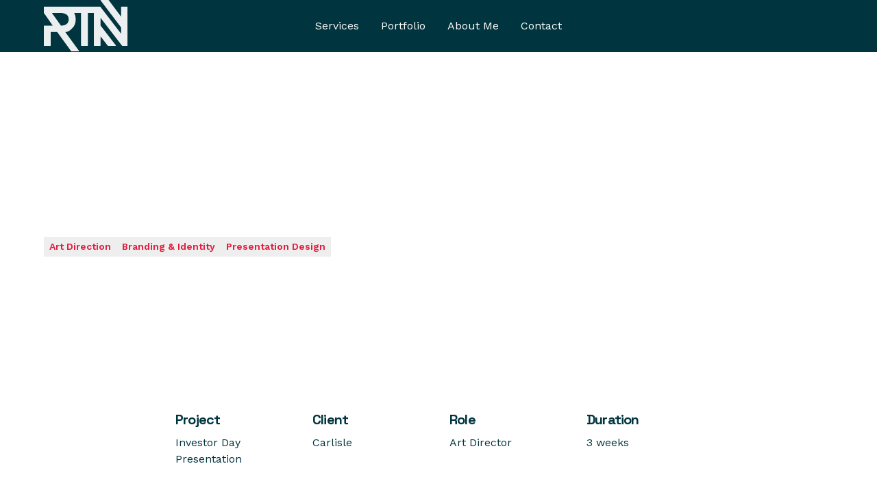

--- FILE ---
content_type: text/html; charset=utf-8
request_url: https://www.reneetessiernunley.site/projects/carlisle-investor-day-presentation
body_size: 6809
content:
<!DOCTYPE html><!-- Last Published: Fri Apr 25 2025 02:04:00 GMT+0000 (Coordinated Universal Time) --><html data-wf-domain="www.reneetessiernunley.site" data-wf-page="65bbdb7d6912263dff640fdd" data-wf-site="65a81e8604cd043fa38acf09"><head><meta charset="utf-8"/><title>Carlisle Investor Day Presentation</title><meta content="Carlisle Investor Day Presentation" property="og:title"/><meta content="Carlisle Investor Day Presentation" property="twitter:title"/><meta content="width=device-width, initial-scale=1" name="viewport"/><link href="https://cdn.prod.website-files.com/65a81e8604cd043fa38acf09/css/renees-2024-site.webflow.shared.7e32d9d44.css" rel="stylesheet" type="text/css"/><link href="https://fonts.googleapis.com" rel="preconnect"/><link href="https://fonts.gstatic.com" rel="preconnect" crossorigin="anonymous"/><script src="https://ajax.googleapis.com/ajax/libs/webfont/1.6.26/webfont.js" type="text/javascript"></script><script type="text/javascript">WebFont.load({  google: {    families: ["Work Sans:regular,600,italic,600italic","Space Grotesk:700"]  }});</script><script type="text/javascript">!function(o,c){var n=c.documentElement,t=" w-mod-";n.className+=t+"js",("ontouchstart"in o||o.DocumentTouch&&c instanceof DocumentTouch)&&(n.className+=t+"touch")}(window,document);</script><link href="https://cdn.prod.website-files.com/65a81e8604cd043fa38acf09/65a8300316ec3f3d6ff32b0c_favicon.png" rel="shortcut icon" type="image/x-icon"/><link href="https://cdn.prod.website-files.com/65a81e8604cd043fa38acf09/65a830082a988a4b5abb376f_256.png" rel="apple-touch-icon"/><!-- Please keep this css code to improve the font quality-->
<style>
  * {
  -webkit-font-smoothing: antialiased;
  -moz-osx-font-smoothing: grayscale;
  -o-font-smoothing: antialiased;
}
</style>

<!-- You can remove this -->
<meta name="facebook-domain-verification" content="mlk59ybu44651lzcbhhxjfl8vfae8q" /></head><body><div class="page-wrapper"><div class="global-styles w-embed"><style>

/* Set color style to inherit */
.inherit-color * {
    color: inherit;
}

/* Focus state style for keyboard navigation for the focusable elements */
*[tabindex]:focus-visible,
  input[type="file"]:focus-visible {
   outline: 0.125rem solid #4d65ff;
   outline-offset: 0.125rem;
}

/* Get rid of top margin on first element in any rich text element */
.w-richtext > :not(div):first-child, .w-richtext > div:first-child > :first-child {
  margin-top: 0 !important;
}

/* Get rid of bottom margin on last element in any rich text element */
.w-richtext>:last-child, .w-richtext ol li:last-child, .w-richtext ul li:last-child {
	margin-bottom: 0 !important;
}

/* Prevent all click and hover interaction with an element */
.pointer-events-off {
	pointer-events: none;
}

/* Enables all click and hover interaction with an element */
.pointer-events-on {
  pointer-events: auto;
}

/* Create a class of .div-square which maintains a 1:1 dimension of a div */
.div-square::after {
	content: "";
	display: block;
	padding-bottom: 100%;
}

/* Make sure containers never lose their center alignment */
.container-medium,.container-small, .container-large {
	margin-right: auto !important;
  margin-left: auto !important;
}

/* 
Make the following elements inherit typography styles from the parent and not have hardcoded values. 
Important: You will not be able to style for example "All Links" in Designer with this CSS applied.
Uncomment this CSS to use it in the project. Leave this message for future hand-off.
*/
/*
a,
.w-input,
.w-select,
.w-tab-link,
.w-nav-link,
.w-dropdown-btn,
.w-dropdown-toggle,
.w-dropdown-link {
  color: inherit;
  text-decoration: inherit;
  font-size: inherit;
}
*/

/* Apply "..." after 3 lines of text */
.text-style-3lines {
	display: -webkit-box;
	overflow: hidden;
	-webkit-line-clamp: 3;
	-webkit-box-orient: vertical;
}

/* Apply "..." after 2 lines of text */
.text-style-2lines {
	display: -webkit-box;
	overflow: hidden;
	-webkit-line-clamp: 2;
	-webkit-box-orient: vertical;
}

/* Adds inline flex display */
.display-inlineflex {
  display: inline-flex;
}

/* These classes are never overwritten */
.hide {
  display: none !important;
}

@media screen and (max-width: 991px) {
    .hide, .hide-tablet {
        display: none !important;
    }
}
  @media screen and (max-width: 767px) {
    .hide-mobile-landscape{
      display: none !important;
    }
}
  @media screen and (max-width: 479px) {
    .hide-mobile{
      display: none !important;
    }
}
 
.margin-0 {
  margin: 0rem !important;
}
  
.padding-0 {
  padding: 0rem !important;
}

.spacing-clean {
padding: 0rem !important;
margin: 0rem !important;
}

.margin-top {
  margin-right: 0rem !important;
  margin-bottom: 0rem !important;
  margin-left: 0rem !important;
}

.padding-top {
  padding-right: 0rem !important;
  padding-bottom: 0rem !important;
  padding-left: 0rem !important;
}
  
.margin-right {
  margin-top: 0rem !important;
  margin-bottom: 0rem !important;
  margin-left: 0rem !important;
}

.padding-right {
  padding-top: 0rem !important;
  padding-bottom: 0rem !important;
  padding-left: 0rem !important;
}

.margin-bottom {
  margin-top: 0rem !important;
  margin-right: 0rem !important;
  margin-left: 0rem !important;
}

.padding-bottom {
  padding-top: 0rem !important;
  padding-right: 0rem !important;
  padding-left: 0rem !important;
}

.margin-left {
  margin-top: 0rem !important;
  margin-right: 0rem !important;
  margin-bottom: 0rem !important;
}
  
.padding-left {
  padding-top: 0rem !important;
  padding-right: 0rem !important;
  padding-bottom: 0rem !important;
}
  
.margin-horizontal {
  margin-top: 0rem !important;
  margin-bottom: 0rem !important;
}

.padding-horizontal {
  padding-top: 0rem !important;
  padding-bottom: 0rem !important;
}

.margin-vertical {
  margin-right: 0rem !important;
  margin-left: 0rem !important;
}
  
.padding-vertical {
  padding-right: 0rem !important;
  padding-left: 0rem !important;
}

/* Apply "..." at 100% width */
.truncate-width { 
		width: 100%; 
    white-space: nowrap; 
    overflow: hidden; 
    text-overflow: ellipsis; 
}
/* Removes native scrollbar */
.no-scrollbar {
    -ms-overflow-style: none;
    overflow: -moz-scrollbars-none; 
}

.no-scrollbar::-webkit-scrollbar {
    display: none;
}

</style></div><div data-animation="default" class="navbar2_component w-nav" data-easing2="ease" fs-scrolldisable-element="smart-nav" data-easing="ease" data-collapse="medium" data-w-id="f5631fc6-945f-5a3c-cac3-c3848c9812ea" role="banner" data-duration="400"><div class="navbar2_container"><a href="/" class="navbar2_logo-link w-nav-brand"><img src="https://cdn.prod.website-files.com/65a81e8604cd043fa38acf09/65a832310fc257e3ced6e53b_RTN-logo-light.svg" loading="lazy" height="75" alt="RTN Design logo
" class="navbar2_logo"/></a><nav role="navigation" id="w-node-f5631fc6-945f-5a3c-cac3-c3848c9812ee-ff640fdd" class="navbar2_menu is-page-height-tablet w-nav-menu"><a href="/services" class="navbar2_link w-nav-link">Services</a><a href="/portfolio" class="navbar2_link w-nav-link">Portfolio</a><a href="/about-me" class="navbar2_link w-nav-link">About Me</a><a href="/contact" class="navbar2_link w-nav-link">Contact</a></nav><div id="w-node-f5631fc6-945f-5a3c-cac3-c3848c9812f7-ff640fdd" class="navbar2_button-wrapper"><div class="navbar2_menu-button w-nav-button"><div class="menu-icon2"><div class="menu-icon2_line-top"></div><div class="menu-icon2_line-middle"><div class="menu-icon_line-middle-inner"></div></div><div class="menu-icon2_line-bottom"></div></div></div></div></div></div><main class="main-wrapper"><header class="section_portfolio-header12"><div class="padding-global"><div class="container-large"><div class="portfolio-header12_100vh"><div class="padding-section-large"><div class="w-layout-grid portfolio-header12_content-wrapper"><div id="w-node-_067c1a4d-69a9-0486-cbbd-06783b3fd944-ff640fdd" class="portfolio-header12_content-left"><h1 class="text-color-white">Carlisle Investor Day Presentation</h1><div class="portfolio-header12_tag-list"><a href="#" class="portfolio-header12_tag-item w-inline-block"><div>Art Direction</div></a><a href="#" class="portfolio-header12_tag-item w-inline-block"><div>Branding &amp; Identity</div></a><a href="#" class="portfolio-header12_tag-item w-inline-block"><div>Presentation Design</div></a></div></div><div id="w-node-_067c1a4d-69a9-0486-cbbd-06783b3fd951-ff640fdd" class="text-size-large text-color-white">IR content &quot;wrapped&quot; in a sleek concept that nods to what Carlisle does.</div></div></div></div></div></div><div class="portfolio-header12_background-image-wrapper"><div class="portfolio-header12_overlay is-navy"></div><img src="https://cdn.prod.website-files.com/65a81e8604cd043fa38acf09/65bbdb2910bf1ad5e4ea2dd2_carlisle-mockup.webp" loading="lazy" sizes="(max-width: 1650px) 100vw, 1650px" srcset="https://cdn.prod.website-files.com/65a81e8604cd043fa38acf09/65bbdb2910bf1ad5e4ea2dd2_carlisle-mockup-p-500.webp 500w, https://cdn.prod.website-files.com/65a81e8604cd043fa38acf09/65bbdb2910bf1ad5e4ea2dd2_carlisle-mockup-p-800.webp 800w, https://cdn.prod.website-files.com/65a81e8604cd043fa38acf09/65bbdb2910bf1ad5e4ea2dd2_carlisle-mockup-p-1080.webp 1080w, https://cdn.prod.website-files.com/65a81e8604cd043fa38acf09/65bbdb2910bf1ad5e4ea2dd2_carlisle-mockup-p-1600.webp 1600w, https://cdn.prod.website-files.com/65a81e8604cd043fa38acf09/65bbdb2910bf1ad5e4ea2dd2_carlisle-mockup.webp 1650w" alt="" class="portfolio-header12_background-image"/></div></header><section class="section_content12"><div class="padding-global"><div class="container-small"><div class="padding-section-large"><div class="content12_component"><div class="w-layout-grid content12_metatag-list"><div id="w-node-_156fd457-bba2-944a-ce4c-17a54ed68315-ff640fdd" class="content12_metatag-item"><h6>Project</h6><div class="spacer-xxsmall"></div><div>Investor Day Presentation</div></div><div id="w-node-_156fd457-bba2-944a-ce4c-17a54ed6831b-ff640fdd" class="content12_metatag-item"><h6>Client</h6><div class="spacer-xxsmall"></div><div>Carlisle</div></div><div id="w-node-_156fd457-bba2-944a-ce4c-17a54ed68321-ff640fdd" class="content12_metatag-item"><h6>Role</h6><div class="spacer-xxsmall"></div><div>Art Director</div></div><div id="w-node-_156fd457-bba2-944a-ce4c-17a54ed68327-ff640fdd" class="content12_metatag-item"><h6>Duration</h6><div class="spacer-xxsmall"></div><div>3 weeks</div></div></div><div class="spacer-large"></div><div class="text-rich-text w-richtext"><h5>The Challenge</h5><p>Build an Investor Day presentation for Carlisle. These projects are very particular, both in content and look and feel because they are presented directly to investors. The reception of this content and what it can do to the stock price means the stakes are very high.</p><h5>The Details</h5><p>Attention to detail is a must, as well as being ready for edits right up to the day of the event if messaging needs to be slightly tweaked. </p><p>Although construction is not an industry that I often design for, I knew who Carlisle was because my husband sells roofing materials. I asked him some pointed questions before starting to concept to make sure my ideas were in the right direction. If I have a way to build a better understanding of my client, I will always take it.</p><p>Carlisle&#x27;s products, to keep it simple, wrap projects before they are finished for protection from the elements, and remain inside projects as insulation. The idea of enveloping also evokes a feeling of comfort, which I felt was a good message to send to investors. I came up with the idea of using floods of color wrapped over imagery, and knocking out key elements to be able to see through the layers. For heavier content slides, I wanted a full Carlisle blue flood to continue the concept of enveloping, without detracting from the messages.  </p><h5>The Validation</h5><p>The event was a success, and the deck is available for investors <a href="https://www.carlisle.com/investors/events-and-presentations/default.aspx">here</a>.</p></div></div></div></div></div></section><section class="section_gallery3"><div class="padding-global"><div class="container-large"><div class="padding-section-large"><div class="text-align-center"><div class="max-width-large align-center"><h2>Project Gallery</h2></div></div><div class="spacer-xxlarge"></div><div class="w-layout-grid gallery3_component"><div class="w-layout-grid gallery3_row"><a href="#" id="w-node-c2681ff8-dde4-c4dd-3936-e95d3a6730ad-ff640fdd" class="gallery3_lightbox-link w-inline-block w-lightbox"><div class="gallery3_image-wrapper"><img src="https://cdn.prod.website-files.com/65a81e8604cd043fa38acf09/65bbdb2910bf1ad5e4ea2dd2_carlisle-mockup.webp" loading="lazy" sizes="(max-width: 1650px) 100vw, 1650px" srcset="https://cdn.prod.website-files.com/65a81e8604cd043fa38acf09/65bbdb2910bf1ad5e4ea2dd2_carlisle-mockup-p-500.webp 500w, https://cdn.prod.website-files.com/65a81e8604cd043fa38acf09/65bbdb2910bf1ad5e4ea2dd2_carlisle-mockup-p-800.webp 800w, https://cdn.prod.website-files.com/65a81e8604cd043fa38acf09/65bbdb2910bf1ad5e4ea2dd2_carlisle-mockup-p-1080.webp 1080w, https://cdn.prod.website-files.com/65a81e8604cd043fa38acf09/65bbdb2910bf1ad5e4ea2dd2_carlisle-mockup-p-1600.webp 1600w, https://cdn.prod.website-files.com/65a81e8604cd043fa38acf09/65bbdb2910bf1ad5e4ea2dd2_carlisle-mockup.webp 1650w" alt="" class="gallery3_image stroke"/></div><script type="application/json" class="w-json">{
  "items": [
    {
      "_id": "65bbdb2910bf1ad5e4ea2dd2",
      "origFileName": "carlisle-mockup.webp",
      "fileName": "carlisle-mockup.webp",
      "fileSize": 1043284,
      "height": 1650,
      "url": "https://cdn.prod.website-files.com/65a81e8604cd043fa38acf09/65bbdb2910bf1ad5e4ea2dd2_carlisle-mockup.webp",
      "width": 1650,
      "type": "image"
    }
  ],
  "group": ""
}</script></a><a href="#" id="w-node-c2681ff8-dde4-c4dd-3936-e95d3a6730b0-ff640fdd" class="gallery3_lightbox-link w-inline-block w-lightbox"><div class="gallery3_image-wrapper"><img src="https://cdn.prod.website-files.com/65a81e8604cd043fa38acf09/65bbe3a201348368157f82b0_carlisle-slides2.webp" loading="lazy" sizes="(max-width: 1000px) 100vw, 1000px" srcset="https://cdn.prod.website-files.com/65a81e8604cd043fa38acf09/65bbe3a201348368157f82b0_carlisle-slides2-p-500.webp 500w, https://cdn.prod.website-files.com/65a81e8604cd043fa38acf09/65bbe3a201348368157f82b0_carlisle-slides2-p-800.webp 800w, https://cdn.prod.website-files.com/65a81e8604cd043fa38acf09/65bbe3a201348368157f82b0_carlisle-slides2.webp 1000w" alt="" class="gallery3_image stroke"/></div><script type="application/json" class="w-json">{
  "items": [
    {
      "_id": "65bbe3a201348368157f82b0",
      "origFileName": "carlisle-slides2.webp",
      "fileName": "carlisle-slides2.webp",
      "fileSize": 183266,
      "height": 1000,
      "url": "https://cdn.prod.website-files.com/65a81e8604cd043fa38acf09/65bbe3a201348368157f82b0_carlisle-slides2.webp",
      "width": 1000,
      "type": "image"
    }
  ],
  "group": ""
}</script></a><a href="#" id="w-node-c2681ff8-dde4-c4dd-3936-e95d3a6730b3-ff640fdd" class="gallery3_lightbox-link w-inline-block w-lightbox"><div class="gallery3_image-wrapper"><img src="https://cdn.prod.website-files.com/65a81e8604cd043fa38acf09/65bbe3c23320f0011eff8446_carlisle-slides1.webp" loading="lazy" sizes="(max-width: 1000px) 100vw, 1000px" srcset="https://cdn.prod.website-files.com/65a81e8604cd043fa38acf09/65bbe3c23320f0011eff8446_carlisle-slides1-p-500.webp 500w, https://cdn.prod.website-files.com/65a81e8604cd043fa38acf09/65bbe3c23320f0011eff8446_carlisle-slides1-p-800.webp 800w, https://cdn.prod.website-files.com/65a81e8604cd043fa38acf09/65bbe3c23320f0011eff8446_carlisle-slides1.webp 1000w" alt="" class="gallery3_image stroke"/></div><script type="application/json" class="w-json">{
  "items": [
    {
      "_id": "65bbe3c23320f0011eff8446",
      "origFileName": "carlisle-slides1.webp",
      "fileName": "carlisle-slides1.webp",
      "fileSize": 286034,
      "height": 1000,
      "url": "https://cdn.prod.website-files.com/65a81e8604cd043fa38acf09/65bbe3c23320f0011eff8446_carlisle-slides1.webp",
      "width": 1000,
      "type": "image"
    }
  ],
  "group": ""
}</script></a></div></div></div></div></div></section><section class="section_cta25"><div class="padding-global"><div class="container-small"><div class="padding-section-large is-align-top"><div class="text-align-center"><h5>Wait, there&#x27;s more!</h5><div class="spacer-medium"></div><a href="/portfolio" class="button w-button">← BACK to portfolio</a></div></div></div></div></section></main><footer class="footer4_component"><div class="padding-global"><div class="container-large"><div class="padding-vertical padding-xxlarge"><div class="padding-bottom padding-medium"><div class="w-layout-grid footer4_top-wrapper"><a href="#" id="w-node-ca3e8d35-de0e-3944-9af6-ee3bc3f07584-ff640fdd" class="footer4_logo-link w-nav-brand"><img src="https://cdn.prod.website-files.com/65a81e8604cd043fa38acf09/65a832310fc257e3ced6e53b_RTN-logo-light.svg" loading="lazy" alt="RTN Design logo
" height="75"/></a><div class="w-layout-grid footer4_link-list"><a href="#" class="footer4_link">Services</a><a href="#" class="footer4_link">Portfolio</a><a href="#" class="footer4_link">About Me</a><a href="#" class="footer4_link">Contact</a></div><div id="w-node-ca3e8d35-de0e-3944-9af6-ee3bc3f0758f-ff640fdd" class="w-layout-grid footer4_social-list"><a href="#" class="footer4_social-link w-inline-block"><div class="icon-embed-xsmall footer w-embed"><svg width="100%" height="100%" viewBox="0 0 24 24" fill="none" xmlns="http://www.w3.org/2000/svg">
<path d="M22 12.0611C22 6.50451 17.5229 2 12 2C6.47715 2 2 6.50451 2 12.0611C2 17.0828 5.65684 21.2452 10.4375 22V14.9694H7.89844V12.0611H10.4375V9.84452C10.4375 7.32296 11.9305 5.93012 14.2146 5.93012C15.3088 5.93012 16.4531 6.12663 16.4531 6.12663V8.60261H15.1922C13.95 8.60261 13.5625 9.37822 13.5625 10.1739V12.0611H16.3359L15.8926 14.9694H13.5625V22C18.3432 21.2452 22 17.083 22 12.0611Z" fill="CurrentColor"/>
</svg></div></a><a href="#" class="footer4_social-link w-inline-block"><div class="icon-embed-xsmall footer w-embed"><svg width="100%" height="100%" viewBox="0 0 24 24" fill="none" xmlns="http://www.w3.org/2000/svg">
<path fill-rule="evenodd" clip-rule="evenodd" d="M16 3H8C5.23858 3 3 5.23858 3 8V16C3 18.7614 5.23858 21 8 21H16C18.7614 21 21 18.7614 21 16V8C21 5.23858 18.7614 3 16 3ZM19.25 16C19.2445 17.7926 17.7926 19.2445 16 19.25H8C6.20735 19.2445 4.75549 17.7926 4.75 16V8C4.75549 6.20735 6.20735 4.75549 8 4.75H16C17.7926 4.75549 19.2445 6.20735 19.25 8V16ZM16.75 8.25C17.3023 8.25 17.75 7.80228 17.75 7.25C17.75 6.69772 17.3023 6.25 16.75 6.25C16.1977 6.25 15.75 6.69772 15.75 7.25C15.75 7.80228 16.1977 8.25 16.75 8.25ZM12 7.5C9.51472 7.5 7.5 9.51472 7.5 12C7.5 14.4853 9.51472 16.5 12 16.5C14.4853 16.5 16.5 14.4853 16.5 12C16.5027 10.8057 16.0294 9.65957 15.1849 8.81508C14.3404 7.97059 13.1943 7.49734 12 7.5ZM9.25 12C9.25 13.5188 10.4812 14.75 12 14.75C13.5188 14.75 14.75 13.5188 14.75 12C14.75 10.4812 13.5188 9.25 12 9.25C10.4812 9.25 9.25 10.4812 9.25 12Z" fill="CurrentColor"/>
</svg></div></a><a href="#" class="footer4_social-link w-inline-block"><div class="icon-embed-xsmall footer w-embed"><svg width="100%" height="100%" viewBox="0 0 24 24" fill="none" xmlns="http://www.w3.org/2000/svg">
<path d="M17.1761 4H19.9362L13.9061 10.7774L21 20H15.4456L11.0951 14.4066L6.11723 20H3.35544L9.80517 12.7508L3 4H8.69545L12.6279 9.11262L17.1761 4ZM16.2073 18.3754H17.7368L7.86441 5.53928H6.2232L16.2073 18.3754Z" fill="CurrentColor"/>
</svg></div></a><a href="#" class="footer4_social-link w-inline-block"><div class="icon-embed-xsmall footer w-embed"><svg width="100%" height="100%" viewBox="0 0 24 24" fill="none" xmlns="http://www.w3.org/2000/svg">
<path fill-rule="evenodd" clip-rule="evenodd" d="M4.5 3C3.67157 3 3 3.67157 3 4.5V19.5C3 20.3284 3.67157 21 4.5 21H19.5C20.3284 21 21 20.3284 21 19.5V4.5C21 3.67157 20.3284 3 19.5 3H4.5ZM8.52076 7.00272C8.52639 7.95897 7.81061 8.54819 6.96123 8.54397C6.16107 8.53975 5.46357 7.90272 5.46779 7.00413C5.47201 6.15897 6.13998 5.47975 7.00764 5.49944C7.88795 5.51913 8.52639 6.1646 8.52076 7.00272ZM12.2797 9.76176H9.75971H9.7583V18.3216H12.4217V18.1219C12.4217 17.742 12.4214 17.362 12.4211 16.9819V16.9818V16.9816V16.9815V16.9812C12.4203 15.9674 12.4194 14.9532 12.4246 13.9397C12.426 13.6936 12.4372 13.4377 12.5005 13.2028C12.7381 12.3253 13.5271 11.7586 14.4074 11.8979C14.9727 11.9864 15.3467 12.3141 15.5042 12.8471C15.6013 13.1803 15.6449 13.5389 15.6491 13.8863C15.6605 14.9339 15.6589 15.9815 15.6573 17.0292V17.0294C15.6567 17.3992 15.6561 17.769 15.6561 18.1388V18.3202H18.328V18.1149C18.328 17.6629 18.3278 17.211 18.3275 16.7591V16.759V16.7588C18.327 15.6293 18.3264 14.5001 18.3294 13.3702C18.3308 12.8597 18.276 12.3563 18.1508 11.8627C17.9638 11.1286 17.5771 10.5211 16.9485 10.0824C16.5027 9.77019 16.0133 9.5691 15.4663 9.5466C15.404 9.54401 15.3412 9.54062 15.2781 9.53721L15.2781 9.53721L15.2781 9.53721C14.9984 9.52209 14.7141 9.50673 14.4467 9.56066C13.6817 9.71394 13.0096 10.0641 12.5019 10.6814C12.4429 10.7522 12.3852 10.8241 12.2991 10.9314L12.2991 10.9315L12.2797 10.9557V9.76176ZM5.68164 18.3244H8.33242V9.76733H5.68164V18.3244Z" fill="CurrentColor"/>
</svg></div></a></div></div></div><div class="line-divider"></div><div class="padding-top padding-medium"><div class="w-layout-grid footer4_bottom-wrapper"><div id="w-node-ca3e8d35-de0e-3944-9af6-ee3bc3f0759b-ff640fdd" class="footer4_credit-text">© 2025 Renée Tessier-Nunley Design. All rights reserved.</div><a href="https://cdn.prod.website-files.com/65a81e8604cd043fa38acf09/65a842562fb478cca24caedb_659edb530c569a6f92e5ce02_privacy-policy.pdf" class="footer4_legal-link">Terms and Conditions, Privacy Policy and Cookie Policy</a></div></div></div></div></div></footer></div><script src="https://d3e54v103j8qbb.cloudfront.net/js/jquery-3.5.1.min.dc5e7f18c8.js?site=65a81e8604cd043fa38acf09" type="text/javascript" integrity="sha256-9/aliU8dGd2tb6OSsuzixeV4y/faTqgFtohetphbbj0=" crossorigin="anonymous"></script><script src="https://cdn.prod.website-files.com/65a81e8604cd043fa38acf09/js/webflow.schunk.4a394eb5af8156f2.js" type="text/javascript"></script><script src="https://cdn.prod.website-files.com/65a81e8604cd043fa38acf09/js/webflow.schunk.3bf3c06809a02500.js" type="text/javascript"></script><script src="https://cdn.prod.website-files.com/65a81e8604cd043fa38acf09/js/webflow.schunk.b12329576740fcc0.js" type="text/javascript"></script><script src="https://cdn.prod.website-files.com/65a81e8604cd043fa38acf09/js/webflow.schunk.d06aa45ce2ee1f93.js" type="text/javascript"></script><script src="https://cdn.prod.website-files.com/65a81e8604cd043fa38acf09/js/webflow.9670c43f.96332514b7785aa1.js" type="text/javascript"></script></body></html>

--- FILE ---
content_type: text/css
request_url: https://cdn.prod.website-files.com/65a81e8604cd043fa38acf09/css/renees-2024-site.webflow.shared.7e32d9d44.css
body_size: 22116
content:
html {
  -webkit-text-size-adjust: 100%;
  -ms-text-size-adjust: 100%;
  font-family: sans-serif;
}

body {
  margin: 0;
}

article, aside, details, figcaption, figure, footer, header, hgroup, main, menu, nav, section, summary {
  display: block;
}

audio, canvas, progress, video {
  vertical-align: baseline;
  display: inline-block;
}

audio:not([controls]) {
  height: 0;
  display: none;
}

[hidden], template {
  display: none;
}

a {
  background-color: #0000;
}

a:active, a:hover {
  outline: 0;
}

abbr[title] {
  border-bottom: 1px dotted;
}

b, strong {
  font-weight: bold;
}

dfn {
  font-style: italic;
}

h1 {
  margin: .67em 0;
  font-size: 2em;
}

mark {
  color: #000;
  background: #ff0;
}

small {
  font-size: 80%;
}

sub, sup {
  vertical-align: baseline;
  font-size: 75%;
  line-height: 0;
  position: relative;
}

sup {
  top: -.5em;
}

sub {
  bottom: -.25em;
}

img {
  border: 0;
}

svg:not(:root) {
  overflow: hidden;
}

hr {
  box-sizing: content-box;
  height: 0;
}

pre {
  overflow: auto;
}

code, kbd, pre, samp {
  font-family: monospace;
  font-size: 1em;
}

button, input, optgroup, select, textarea {
  color: inherit;
  font: inherit;
  margin: 0;
}

button {
  overflow: visible;
}

button, select {
  text-transform: none;
}

button, html input[type="button"], input[type="reset"] {
  -webkit-appearance: button;
  cursor: pointer;
}

button[disabled], html input[disabled] {
  cursor: default;
}

button::-moz-focus-inner, input::-moz-focus-inner {
  border: 0;
  padding: 0;
}

input {
  line-height: normal;
}

input[type="checkbox"], input[type="radio"] {
  box-sizing: border-box;
  padding: 0;
}

input[type="number"]::-webkit-inner-spin-button, input[type="number"]::-webkit-outer-spin-button {
  height: auto;
}

input[type="search"] {
  -webkit-appearance: none;
}

input[type="search"]::-webkit-search-cancel-button, input[type="search"]::-webkit-search-decoration {
  -webkit-appearance: none;
}

legend {
  border: 0;
  padding: 0;
}

textarea {
  overflow: auto;
}

optgroup {
  font-weight: bold;
}

table {
  border-collapse: collapse;
  border-spacing: 0;
}

td, th {
  padding: 0;
}

@font-face {
  font-family: webflow-icons;
  src: url("[data-uri]") format("truetype");
  font-weight: normal;
  font-style: normal;
}

[class^="w-icon-"], [class*=" w-icon-"] {
  speak: none;
  font-variant: normal;
  text-transform: none;
  -webkit-font-smoothing: antialiased;
  -moz-osx-font-smoothing: grayscale;
  font-style: normal;
  font-weight: normal;
  line-height: 1;
  font-family: webflow-icons !important;
}

.w-icon-slider-right:before {
  content: "";
}

.w-icon-slider-left:before {
  content: "";
}

.w-icon-nav-menu:before {
  content: "";
}

.w-icon-arrow-down:before, .w-icon-dropdown-toggle:before {
  content: "";
}

.w-icon-file-upload-remove:before {
  content: "";
}

.w-icon-file-upload-icon:before {
  content: "";
}

* {
  box-sizing: border-box;
}

html {
  height: 100%;
}

body {
  color: #333;
  background-color: #fff;
  min-height: 100%;
  margin: 0;
  font-family: Arial, sans-serif;
  font-size: 14px;
  line-height: 20px;
}

img {
  vertical-align: middle;
  max-width: 100%;
  display: inline-block;
}

html.w-mod-touch * {
  background-attachment: scroll !important;
}

.w-block {
  display: block;
}

.w-inline-block {
  max-width: 100%;
  display: inline-block;
}

.w-clearfix:before, .w-clearfix:after {
  content: " ";
  grid-area: 1 / 1 / 2 / 2;
  display: table;
}

.w-clearfix:after {
  clear: both;
}

.w-hidden {
  display: none;
}

.w-button {
  color: #fff;
  line-height: inherit;
  cursor: pointer;
  background-color: #3898ec;
  border: 0;
  border-radius: 0;
  padding: 9px 15px;
  text-decoration: none;
  display: inline-block;
}

input.w-button {
  -webkit-appearance: button;
}

html[data-w-dynpage] [data-w-cloak] {
  color: #0000 !important;
}

.w-code-block {
  margin: unset;
}

pre.w-code-block code {
  all: inherit;
}

.w-optimization {
  display: contents;
}

.w-webflow-badge, .w-webflow-badge > img {
  box-sizing: unset;
  width: unset;
  height: unset;
  max-height: unset;
  max-width: unset;
  min-height: unset;
  min-width: unset;
  margin: unset;
  padding: unset;
  float: unset;
  clear: unset;
  border: unset;
  border-radius: unset;
  background: unset;
  background-image: unset;
  background-position: unset;
  background-size: unset;
  background-repeat: unset;
  background-origin: unset;
  background-clip: unset;
  background-attachment: unset;
  background-color: unset;
  box-shadow: unset;
  transform: unset;
  direction: unset;
  font-family: unset;
  font-weight: unset;
  color: unset;
  font-size: unset;
  line-height: unset;
  font-style: unset;
  font-variant: unset;
  text-align: unset;
  letter-spacing: unset;
  -webkit-text-decoration: unset;
  text-decoration: unset;
  text-indent: unset;
  text-transform: unset;
  list-style-type: unset;
  text-shadow: unset;
  vertical-align: unset;
  cursor: unset;
  white-space: unset;
  word-break: unset;
  word-spacing: unset;
  word-wrap: unset;
  transition: unset;
}

.w-webflow-badge {
  white-space: nowrap;
  cursor: pointer;
  box-shadow: 0 0 0 1px #0000001a, 0 1px 3px #0000001a;
  visibility: visible !important;
  opacity: 1 !important;
  z-index: 2147483647 !important;
  color: #aaadb0 !important;
  overflow: unset !important;
  background-color: #fff !important;
  border-radius: 3px !important;
  width: auto !important;
  height: auto !important;
  margin: 0 !important;
  padding: 6px !important;
  font-size: 12px !important;
  line-height: 14px !important;
  text-decoration: none !important;
  display: inline-block !important;
  position: fixed !important;
  inset: auto 12px 12px auto !important;
  transform: none !important;
}

.w-webflow-badge > img {
  position: unset;
  visibility: unset !important;
  opacity: 1 !important;
  vertical-align: middle !important;
  display: inline-block !important;
}

h1, h2, h3, h4, h5, h6 {
  margin-bottom: 10px;
  font-weight: bold;
}

h1 {
  margin-top: 20px;
  font-size: 38px;
  line-height: 44px;
}

h2 {
  margin-top: 20px;
  font-size: 32px;
  line-height: 36px;
}

h3 {
  margin-top: 20px;
  font-size: 24px;
  line-height: 30px;
}

h4 {
  margin-top: 10px;
  font-size: 18px;
  line-height: 24px;
}

h5 {
  margin-top: 10px;
  font-size: 14px;
  line-height: 20px;
}

h6 {
  margin-top: 10px;
  font-size: 12px;
  line-height: 18px;
}

p {
  margin-top: 0;
  margin-bottom: 10px;
}

blockquote {
  border-left: 5px solid #e2e2e2;
  margin: 0 0 10px;
  padding: 10px 20px;
  font-size: 18px;
  line-height: 22px;
}

figure {
  margin: 0 0 10px;
}

ul, ol {
  margin-top: 0;
  margin-bottom: 10px;
  padding-left: 40px;
}

.w-list-unstyled {
  padding-left: 0;
  list-style: none;
}

.w-embed:before, .w-embed:after {
  content: " ";
  grid-area: 1 / 1 / 2 / 2;
  display: table;
}

.w-embed:after {
  clear: both;
}

.w-video {
  width: 100%;
  padding: 0;
  position: relative;
}

.w-video iframe, .w-video object, .w-video embed {
  border: none;
  width: 100%;
  height: 100%;
  position: absolute;
  top: 0;
  left: 0;
}

fieldset {
  border: 0;
  margin: 0;
  padding: 0;
}

button, [type="button"], [type="reset"] {
  cursor: pointer;
  -webkit-appearance: button;
  border: 0;
}

.w-form {
  margin: 0 0 15px;
}

.w-form-done {
  text-align: center;
  background-color: #ddd;
  padding: 20px;
  display: none;
}

.w-form-fail {
  background-color: #ffdede;
  margin-top: 10px;
  padding: 10px;
  display: none;
}

label {
  margin-bottom: 5px;
  font-weight: bold;
  display: block;
}

.w-input, .w-select {
  color: #333;
  vertical-align: middle;
  background-color: #fff;
  border: 1px solid #ccc;
  width: 100%;
  height: 38px;
  margin-bottom: 10px;
  padding: 8px 12px;
  font-size: 14px;
  line-height: 1.42857;
  display: block;
}

.w-input::placeholder, .w-select::placeholder {
  color: #999;
}

.w-input:focus, .w-select:focus {
  border-color: #3898ec;
  outline: 0;
}

.w-input[disabled], .w-select[disabled], .w-input[readonly], .w-select[readonly], fieldset[disabled] .w-input, fieldset[disabled] .w-select {
  cursor: not-allowed;
}

.w-input[disabled]:not(.w-input-disabled), .w-select[disabled]:not(.w-input-disabled), .w-input[readonly], .w-select[readonly], fieldset[disabled]:not(.w-input-disabled) .w-input, fieldset[disabled]:not(.w-input-disabled) .w-select {
  background-color: #eee;
}

textarea.w-input, textarea.w-select {
  height: auto;
}

.w-select {
  background-color: #f3f3f3;
}

.w-select[multiple] {
  height: auto;
}

.w-form-label {
  cursor: pointer;
  margin-bottom: 0;
  font-weight: normal;
  display: inline-block;
}

.w-radio {
  margin-bottom: 5px;
  padding-left: 20px;
  display: block;
}

.w-radio:before, .w-radio:after {
  content: " ";
  grid-area: 1 / 1 / 2 / 2;
  display: table;
}

.w-radio:after {
  clear: both;
}

.w-radio-input {
  float: left;
  margin: 3px 0 0 -20px;
  line-height: normal;
}

.w-file-upload {
  margin-bottom: 10px;
  display: block;
}

.w-file-upload-input {
  opacity: 0;
  z-index: -100;
  width: .1px;
  height: .1px;
  position: absolute;
  overflow: hidden;
}

.w-file-upload-default, .w-file-upload-uploading, .w-file-upload-success {
  color: #333;
  display: inline-block;
}

.w-file-upload-error {
  margin-top: 10px;
  display: block;
}

.w-file-upload-default.w-hidden, .w-file-upload-uploading.w-hidden, .w-file-upload-error.w-hidden, .w-file-upload-success.w-hidden {
  display: none;
}

.w-file-upload-uploading-btn {
  cursor: pointer;
  background-color: #fafafa;
  border: 1px solid #ccc;
  margin: 0;
  padding: 8px 12px;
  font-size: 14px;
  font-weight: normal;
  display: flex;
}

.w-file-upload-file {
  background-color: #fafafa;
  border: 1px solid #ccc;
  flex-grow: 1;
  justify-content: space-between;
  margin: 0;
  padding: 8px 9px 8px 11px;
  display: flex;
}

.w-file-upload-file-name {
  font-size: 14px;
  font-weight: normal;
  display: block;
}

.w-file-remove-link {
  cursor: pointer;
  width: auto;
  height: auto;
  margin-top: 3px;
  margin-left: 10px;
  padding: 3px;
  display: block;
}

.w-icon-file-upload-remove {
  margin: auto;
  font-size: 10px;
}

.w-file-upload-error-msg {
  color: #ea384c;
  padding: 2px 0;
  display: inline-block;
}

.w-file-upload-info {
  padding: 0 12px;
  line-height: 38px;
  display: inline-block;
}

.w-file-upload-label {
  cursor: pointer;
  background-color: #fafafa;
  border: 1px solid #ccc;
  margin: 0;
  padding: 8px 12px;
  font-size: 14px;
  font-weight: normal;
  display: inline-block;
}

.w-icon-file-upload-icon, .w-icon-file-upload-uploading {
  width: 20px;
  margin-right: 8px;
  display: inline-block;
}

.w-icon-file-upload-uploading {
  height: 20px;
}

.w-container {
  max-width: 940px;
  margin-left: auto;
  margin-right: auto;
}

.w-container:before, .w-container:after {
  content: " ";
  grid-area: 1 / 1 / 2 / 2;
  display: table;
}

.w-container:after {
  clear: both;
}

.w-container .w-row {
  margin-left: -10px;
  margin-right: -10px;
}

.w-row:before, .w-row:after {
  content: " ";
  grid-area: 1 / 1 / 2 / 2;
  display: table;
}

.w-row:after {
  clear: both;
}

.w-row .w-row {
  margin-left: 0;
  margin-right: 0;
}

.w-col {
  float: left;
  width: 100%;
  min-height: 1px;
  padding-left: 10px;
  padding-right: 10px;
  position: relative;
}

.w-col .w-col {
  padding-left: 0;
  padding-right: 0;
}

.w-col-1 {
  width: 8.33333%;
}

.w-col-2 {
  width: 16.6667%;
}

.w-col-3 {
  width: 25%;
}

.w-col-4 {
  width: 33.3333%;
}

.w-col-5 {
  width: 41.6667%;
}

.w-col-6 {
  width: 50%;
}

.w-col-7 {
  width: 58.3333%;
}

.w-col-8 {
  width: 66.6667%;
}

.w-col-9 {
  width: 75%;
}

.w-col-10 {
  width: 83.3333%;
}

.w-col-11 {
  width: 91.6667%;
}

.w-col-12 {
  width: 100%;
}

.w-hidden-main {
  display: none !important;
}

@media screen and (max-width: 991px) {
  .w-container {
    max-width: 728px;
  }

  .w-hidden-main {
    display: inherit !important;
  }

  .w-hidden-medium {
    display: none !important;
  }

  .w-col-medium-1 {
    width: 8.33333%;
  }

  .w-col-medium-2 {
    width: 16.6667%;
  }

  .w-col-medium-3 {
    width: 25%;
  }

  .w-col-medium-4 {
    width: 33.3333%;
  }

  .w-col-medium-5 {
    width: 41.6667%;
  }

  .w-col-medium-6 {
    width: 50%;
  }

  .w-col-medium-7 {
    width: 58.3333%;
  }

  .w-col-medium-8 {
    width: 66.6667%;
  }

  .w-col-medium-9 {
    width: 75%;
  }

  .w-col-medium-10 {
    width: 83.3333%;
  }

  .w-col-medium-11 {
    width: 91.6667%;
  }

  .w-col-medium-12 {
    width: 100%;
  }

  .w-col-stack {
    width: 100%;
    left: auto;
    right: auto;
  }
}

@media screen and (max-width: 767px) {
  .w-hidden-main, .w-hidden-medium {
    display: inherit !important;
  }

  .w-hidden-small {
    display: none !important;
  }

  .w-row, .w-container .w-row {
    margin-left: 0;
    margin-right: 0;
  }

  .w-col {
    width: 100%;
    left: auto;
    right: auto;
  }

  .w-col-small-1 {
    width: 8.33333%;
  }

  .w-col-small-2 {
    width: 16.6667%;
  }

  .w-col-small-3 {
    width: 25%;
  }

  .w-col-small-4 {
    width: 33.3333%;
  }

  .w-col-small-5 {
    width: 41.6667%;
  }

  .w-col-small-6 {
    width: 50%;
  }

  .w-col-small-7 {
    width: 58.3333%;
  }

  .w-col-small-8 {
    width: 66.6667%;
  }

  .w-col-small-9 {
    width: 75%;
  }

  .w-col-small-10 {
    width: 83.3333%;
  }

  .w-col-small-11 {
    width: 91.6667%;
  }

  .w-col-small-12 {
    width: 100%;
  }
}

@media screen and (max-width: 479px) {
  .w-container {
    max-width: none;
  }

  .w-hidden-main, .w-hidden-medium, .w-hidden-small {
    display: inherit !important;
  }

  .w-hidden-tiny {
    display: none !important;
  }

  .w-col {
    width: 100%;
  }

  .w-col-tiny-1 {
    width: 8.33333%;
  }

  .w-col-tiny-2 {
    width: 16.6667%;
  }

  .w-col-tiny-3 {
    width: 25%;
  }

  .w-col-tiny-4 {
    width: 33.3333%;
  }

  .w-col-tiny-5 {
    width: 41.6667%;
  }

  .w-col-tiny-6 {
    width: 50%;
  }

  .w-col-tiny-7 {
    width: 58.3333%;
  }

  .w-col-tiny-8 {
    width: 66.6667%;
  }

  .w-col-tiny-9 {
    width: 75%;
  }

  .w-col-tiny-10 {
    width: 83.3333%;
  }

  .w-col-tiny-11 {
    width: 91.6667%;
  }

  .w-col-tiny-12 {
    width: 100%;
  }
}

.w-widget {
  position: relative;
}

.w-widget-map {
  width: 100%;
  height: 400px;
}

.w-widget-map label {
  width: auto;
  display: inline;
}

.w-widget-map img {
  max-width: inherit;
}

.w-widget-map .gm-style-iw {
  text-align: center;
}

.w-widget-map .gm-style-iw > button {
  display: none !important;
}

.w-widget-twitter {
  overflow: hidden;
}

.w-widget-twitter-count-shim {
  vertical-align: top;
  text-align: center;
  background: #fff;
  border: 1px solid #758696;
  border-radius: 3px;
  width: 28px;
  height: 20px;
  display: inline-block;
  position: relative;
}

.w-widget-twitter-count-shim * {
  pointer-events: none;
  -webkit-user-select: none;
  user-select: none;
}

.w-widget-twitter-count-shim .w-widget-twitter-count-inner {
  text-align: center;
  color: #999;
  font-family: serif;
  font-size: 15px;
  line-height: 12px;
  position: relative;
}

.w-widget-twitter-count-shim .w-widget-twitter-count-clear {
  display: block;
  position: relative;
}

.w-widget-twitter-count-shim.w--large {
  width: 36px;
  height: 28px;
}

.w-widget-twitter-count-shim.w--large .w-widget-twitter-count-inner {
  font-size: 18px;
  line-height: 18px;
}

.w-widget-twitter-count-shim:not(.w--vertical) {
  margin-left: 5px;
  margin-right: 8px;
}

.w-widget-twitter-count-shim:not(.w--vertical).w--large {
  margin-left: 6px;
}

.w-widget-twitter-count-shim:not(.w--vertical):before, .w-widget-twitter-count-shim:not(.w--vertical):after {
  content: " ";
  pointer-events: none;
  border: solid #0000;
  width: 0;
  height: 0;
  position: absolute;
  top: 50%;
  left: 0;
}

.w-widget-twitter-count-shim:not(.w--vertical):before {
  border-width: 4px;
  border-color: #75869600 #5d6c7b #75869600 #75869600;
  margin-top: -4px;
  margin-left: -9px;
}

.w-widget-twitter-count-shim:not(.w--vertical).w--large:before {
  border-width: 5px;
  margin-top: -5px;
  margin-left: -10px;
}

.w-widget-twitter-count-shim:not(.w--vertical):after {
  border-width: 4px;
  border-color: #fff0 #fff #fff0 #fff0;
  margin-top: -4px;
  margin-left: -8px;
}

.w-widget-twitter-count-shim:not(.w--vertical).w--large:after {
  border-width: 5px;
  margin-top: -5px;
  margin-left: -9px;
}

.w-widget-twitter-count-shim.w--vertical {
  width: 61px;
  height: 33px;
  margin-bottom: 8px;
}

.w-widget-twitter-count-shim.w--vertical:before, .w-widget-twitter-count-shim.w--vertical:after {
  content: " ";
  pointer-events: none;
  border: solid #0000;
  width: 0;
  height: 0;
  position: absolute;
  top: 100%;
  left: 50%;
}

.w-widget-twitter-count-shim.w--vertical:before {
  border-width: 5px;
  border-color: #5d6c7b #75869600 #75869600;
  margin-left: -5px;
}

.w-widget-twitter-count-shim.w--vertical:after {
  border-width: 4px;
  border-color: #fff #fff0 #fff0;
  margin-left: -4px;
}

.w-widget-twitter-count-shim.w--vertical .w-widget-twitter-count-inner {
  font-size: 18px;
  line-height: 22px;
}

.w-widget-twitter-count-shim.w--vertical.w--large {
  width: 76px;
}

.w-background-video {
  color: #fff;
  height: 500px;
  position: relative;
  overflow: hidden;
}

.w-background-video > video {
  object-fit: cover;
  z-index: -100;
  background-position: 50%;
  background-size: cover;
  width: 100%;
  height: 100%;
  margin: auto;
  position: absolute;
  inset: -100%;
}

.w-background-video > video::-webkit-media-controls-start-playback-button {
  -webkit-appearance: none;
  display: none !important;
}

.w-background-video--control {
  background-color: #0000;
  padding: 0;
  position: absolute;
  bottom: 1em;
  right: 1em;
}

.w-background-video--control > [hidden] {
  display: none !important;
}

.w-slider {
  text-align: center;
  clear: both;
  -webkit-tap-highlight-color: #0000;
  tap-highlight-color: #0000;
  background: #ddd;
  height: 300px;
  position: relative;
}

.w-slider-mask {
  z-index: 1;
  white-space: nowrap;
  height: 100%;
  display: block;
  position: relative;
  left: 0;
  right: 0;
  overflow: hidden;
}

.w-slide {
  vertical-align: top;
  white-space: normal;
  text-align: left;
  width: 100%;
  height: 100%;
  display: inline-block;
  position: relative;
}

.w-slider-nav {
  z-index: 2;
  text-align: center;
  -webkit-tap-highlight-color: #0000;
  tap-highlight-color: #0000;
  height: 40px;
  margin: auto;
  padding-top: 10px;
  position: absolute;
  inset: auto 0 0;
}

.w-slider-nav.w-round > div {
  border-radius: 100%;
}

.w-slider-nav.w-num > div {
  font-size: inherit;
  line-height: inherit;
  width: auto;
  height: auto;
  padding: .2em .5em;
}

.w-slider-nav.w-shadow > div {
  box-shadow: 0 0 3px #3336;
}

.w-slider-nav-invert {
  color: #fff;
}

.w-slider-nav-invert > div {
  background-color: #2226;
}

.w-slider-nav-invert > div.w-active {
  background-color: #222;
}

.w-slider-dot {
  cursor: pointer;
  background-color: #fff6;
  width: 1em;
  height: 1em;
  margin: 0 3px .5em;
  transition: background-color .1s, color .1s;
  display: inline-block;
  position: relative;
}

.w-slider-dot.w-active {
  background-color: #fff;
}

.w-slider-dot:focus {
  outline: none;
  box-shadow: 0 0 0 2px #fff;
}

.w-slider-dot:focus.w-active {
  box-shadow: none;
}

.w-slider-arrow-left, .w-slider-arrow-right {
  cursor: pointer;
  color: #fff;
  -webkit-tap-highlight-color: #0000;
  tap-highlight-color: #0000;
  -webkit-user-select: none;
  user-select: none;
  width: 80px;
  margin: auto;
  font-size: 40px;
  position: absolute;
  inset: 0;
  overflow: hidden;
}

.w-slider-arrow-left [class^="w-icon-"], .w-slider-arrow-right [class^="w-icon-"], .w-slider-arrow-left [class*=" w-icon-"], .w-slider-arrow-right [class*=" w-icon-"] {
  position: absolute;
}

.w-slider-arrow-left:focus, .w-slider-arrow-right:focus {
  outline: 0;
}

.w-slider-arrow-left {
  z-index: 3;
  right: auto;
}

.w-slider-arrow-right {
  z-index: 4;
  left: auto;
}

.w-icon-slider-left, .w-icon-slider-right {
  width: 1em;
  height: 1em;
  margin: auto;
  inset: 0;
}

.w-slider-aria-label {
  clip: rect(0 0 0 0);
  border: 0;
  width: 1px;
  height: 1px;
  margin: -1px;
  padding: 0;
  position: absolute;
  overflow: hidden;
}

.w-slider-force-show {
  display: block !important;
}

.w-dropdown {
  text-align: left;
  z-index: 900;
  margin-left: auto;
  margin-right: auto;
  display: inline-block;
  position: relative;
}

.w-dropdown-btn, .w-dropdown-toggle, .w-dropdown-link {
  vertical-align: top;
  color: #222;
  text-align: left;
  white-space: nowrap;
  margin-left: auto;
  margin-right: auto;
  padding: 20px;
  text-decoration: none;
  position: relative;
}

.w-dropdown-toggle {
  -webkit-user-select: none;
  user-select: none;
  cursor: pointer;
  padding-right: 40px;
  display: inline-block;
}

.w-dropdown-toggle:focus {
  outline: 0;
}

.w-icon-dropdown-toggle {
  width: 1em;
  height: 1em;
  margin: auto 20px auto auto;
  position: absolute;
  top: 0;
  bottom: 0;
  right: 0;
}

.w-dropdown-list {
  background: #ddd;
  min-width: 100%;
  display: none;
  position: absolute;
}

.w-dropdown-list.w--open {
  display: block;
}

.w-dropdown-link {
  color: #222;
  padding: 10px 20px;
  display: block;
}

.w-dropdown-link.w--current {
  color: #0082f3;
}

.w-dropdown-link:focus {
  outline: 0;
}

@media screen and (max-width: 767px) {
  .w-nav-brand {
    padding-left: 10px;
  }
}

.w-lightbox-backdrop {
  cursor: auto;
  letter-spacing: normal;
  text-indent: 0;
  text-shadow: none;
  text-transform: none;
  visibility: visible;
  white-space: normal;
  word-break: normal;
  word-spacing: normal;
  word-wrap: normal;
  color: #fff;
  text-align: center;
  z-index: 2000;
  opacity: 0;
  -webkit-user-select: none;
  -moz-user-select: none;
  -webkit-tap-highlight-color: transparent;
  background: #000000e6;
  outline: 0;
  font-family: Helvetica Neue, Helvetica, Ubuntu, Segoe UI, Verdana, sans-serif;
  font-size: 17px;
  font-style: normal;
  font-weight: 300;
  line-height: 1.2;
  list-style: disc;
  position: fixed;
  inset: 0;
  -webkit-transform: translate(0);
}

.w-lightbox-backdrop, .w-lightbox-container {
  -webkit-overflow-scrolling: touch;
  height: 100%;
  overflow: auto;
}

.w-lightbox-content {
  height: 100vh;
  position: relative;
  overflow: hidden;
}

.w-lightbox-view {
  opacity: 0;
  width: 100vw;
  height: 100vh;
  position: absolute;
}

.w-lightbox-view:before {
  content: "";
  height: 100vh;
}

.w-lightbox-group, .w-lightbox-group .w-lightbox-view, .w-lightbox-group .w-lightbox-view:before {
  height: 86vh;
}

.w-lightbox-frame, .w-lightbox-view:before {
  vertical-align: middle;
  display: inline-block;
}

.w-lightbox-figure {
  margin: 0;
  position: relative;
}

.w-lightbox-group .w-lightbox-figure {
  cursor: pointer;
}

.w-lightbox-img {
  width: auto;
  max-width: none;
  height: auto;
}

.w-lightbox-image {
  float: none;
  max-width: 100vw;
  max-height: 100vh;
  display: block;
}

.w-lightbox-group .w-lightbox-image {
  max-height: 86vh;
}

.w-lightbox-caption {
  text-align: left;
  text-overflow: ellipsis;
  white-space: nowrap;
  background: #0006;
  padding: .5em 1em;
  position: absolute;
  bottom: 0;
  left: 0;
  right: 0;
  overflow: hidden;
}

.w-lightbox-embed {
  width: 100%;
  height: 100%;
  position: absolute;
  inset: 0;
}

.w-lightbox-control {
  cursor: pointer;
  background-position: center;
  background-repeat: no-repeat;
  background-size: 24px;
  width: 4em;
  transition: all .3s;
  position: absolute;
  top: 0;
}

.w-lightbox-left {
  background-image: url("[data-uri]");
  display: none;
  bottom: 0;
  left: 0;
}

.w-lightbox-right {
  background-image: url("[data-uri]");
  display: none;
  bottom: 0;
  right: 0;
}

.w-lightbox-close {
  background-image: url("[data-uri]");
  background-size: 18px;
  height: 2.6em;
  right: 0;
}

.w-lightbox-strip {
  white-space: nowrap;
  padding: 0 1vh;
  line-height: 0;
  position: absolute;
  bottom: 0;
  left: 0;
  right: 0;
  overflow: auto hidden;
}

.w-lightbox-item {
  box-sizing: content-box;
  cursor: pointer;
  width: 10vh;
  padding: 2vh 1vh;
  display: inline-block;
  -webkit-transform: translate3d(0, 0, 0);
}

.w-lightbox-active {
  opacity: .3;
}

.w-lightbox-thumbnail {
  background: #222;
  height: 10vh;
  position: relative;
  overflow: hidden;
}

.w-lightbox-thumbnail-image {
  position: absolute;
  top: 0;
  left: 0;
}

.w-lightbox-thumbnail .w-lightbox-tall {
  width: 100%;
  top: 50%;
  transform: translate(0, -50%);
}

.w-lightbox-thumbnail .w-lightbox-wide {
  height: 100%;
  left: 50%;
  transform: translate(-50%);
}

.w-lightbox-spinner {
  box-sizing: border-box;
  border: 5px solid #0006;
  border-radius: 50%;
  width: 40px;
  height: 40px;
  margin-top: -20px;
  margin-left: -20px;
  animation: .8s linear infinite spin;
  position: absolute;
  top: 50%;
  left: 50%;
}

.w-lightbox-spinner:after {
  content: "";
  border: 3px solid #0000;
  border-bottom-color: #fff;
  border-radius: 50%;
  position: absolute;
  inset: -4px;
}

.w-lightbox-hide {
  display: none;
}

.w-lightbox-noscroll {
  overflow: hidden;
}

@media (min-width: 768px) {
  .w-lightbox-content {
    height: 96vh;
    margin-top: 2vh;
  }

  .w-lightbox-view, .w-lightbox-view:before {
    height: 96vh;
  }

  .w-lightbox-group, .w-lightbox-group .w-lightbox-view, .w-lightbox-group .w-lightbox-view:before {
    height: 84vh;
  }

  .w-lightbox-image {
    max-width: 96vw;
    max-height: 96vh;
  }

  .w-lightbox-group .w-lightbox-image {
    max-width: 82.3vw;
    max-height: 84vh;
  }

  .w-lightbox-left, .w-lightbox-right {
    opacity: .5;
    display: block;
  }

  .w-lightbox-close {
    opacity: .8;
  }

  .w-lightbox-control:hover {
    opacity: 1;
  }
}

.w-lightbox-inactive, .w-lightbox-inactive:hover {
  opacity: 0;
}

.w-richtext:before, .w-richtext:after {
  content: " ";
  grid-area: 1 / 1 / 2 / 2;
  display: table;
}

.w-richtext:after {
  clear: both;
}

.w-richtext[contenteditable="true"]:before, .w-richtext[contenteditable="true"]:after {
  white-space: initial;
}

.w-richtext ol, .w-richtext ul {
  overflow: hidden;
}

.w-richtext .w-richtext-figure-selected.w-richtext-figure-type-video div:after, .w-richtext .w-richtext-figure-selected[data-rt-type="video"] div:after, .w-richtext .w-richtext-figure-selected.w-richtext-figure-type-image div, .w-richtext .w-richtext-figure-selected[data-rt-type="image"] div {
  outline: 2px solid #2895f7;
}

.w-richtext figure.w-richtext-figure-type-video > div:after, .w-richtext figure[data-rt-type="video"] > div:after {
  content: "";
  display: none;
  position: absolute;
  inset: 0;
}

.w-richtext figure {
  max-width: 60%;
  position: relative;
}

.w-richtext figure > div:before {
  cursor: default !important;
}

.w-richtext figure img {
  width: 100%;
}

.w-richtext figure figcaption.w-richtext-figcaption-placeholder {
  opacity: .6;
}

.w-richtext figure div {
  color: #0000;
  font-size: 0;
}

.w-richtext figure.w-richtext-figure-type-image, .w-richtext figure[data-rt-type="image"] {
  display: table;
}

.w-richtext figure.w-richtext-figure-type-image > div, .w-richtext figure[data-rt-type="image"] > div {
  display: inline-block;
}

.w-richtext figure.w-richtext-figure-type-image > figcaption, .w-richtext figure[data-rt-type="image"] > figcaption {
  caption-side: bottom;
  display: table-caption;
}

.w-richtext figure.w-richtext-figure-type-video, .w-richtext figure[data-rt-type="video"] {
  width: 60%;
  height: 0;
}

.w-richtext figure.w-richtext-figure-type-video iframe, .w-richtext figure[data-rt-type="video"] iframe {
  width: 100%;
  height: 100%;
  position: absolute;
  top: 0;
  left: 0;
}

.w-richtext figure.w-richtext-figure-type-video > div, .w-richtext figure[data-rt-type="video"] > div {
  width: 100%;
}

.w-richtext figure.w-richtext-align-center {
  clear: both;
  margin-left: auto;
  margin-right: auto;
}

.w-richtext figure.w-richtext-align-center.w-richtext-figure-type-image > div, .w-richtext figure.w-richtext-align-center[data-rt-type="image"] > div {
  max-width: 100%;
}

.w-richtext figure.w-richtext-align-normal {
  clear: both;
}

.w-richtext figure.w-richtext-align-fullwidth {
  text-align: center;
  clear: both;
  width: 100%;
  max-width: 100%;
  margin-left: auto;
  margin-right: auto;
  display: block;
}

.w-richtext figure.w-richtext-align-fullwidth > div {
  padding-bottom: inherit;
  display: inline-block;
}

.w-richtext figure.w-richtext-align-fullwidth > figcaption {
  display: block;
}

.w-richtext figure.w-richtext-align-floatleft {
  float: left;
  clear: none;
  margin-right: 15px;
}

.w-richtext figure.w-richtext-align-floatright {
  float: right;
  clear: none;
  margin-left: 15px;
}

.w-nav {
  z-index: 1000;
  background: #ddd;
  position: relative;
}

.w-nav:before, .w-nav:after {
  content: " ";
  grid-area: 1 / 1 / 2 / 2;
  display: table;
}

.w-nav:after {
  clear: both;
}

.w-nav-brand {
  float: left;
  color: #333;
  text-decoration: none;
  position: relative;
}

.w-nav-link {
  vertical-align: top;
  color: #222;
  text-align: left;
  margin-left: auto;
  margin-right: auto;
  padding: 20px;
  text-decoration: none;
  display: inline-block;
  position: relative;
}

.w-nav-link.w--current {
  color: #0082f3;
}

.w-nav-menu {
  float: right;
  position: relative;
}

[data-nav-menu-open] {
  text-align: center;
  background: #c8c8c8;
  min-width: 200px;
  position: absolute;
  top: 100%;
  left: 0;
  right: 0;
  overflow: visible;
  display: block !important;
}

.w--nav-link-open {
  display: block;
  position: relative;
}

.w-nav-overlay {
  width: 100%;
  display: none;
  position: absolute;
  top: 100%;
  left: 0;
  right: 0;
  overflow: hidden;
}

.w-nav-overlay [data-nav-menu-open] {
  top: 0;
}

.w-nav[data-animation="over-left"] .w-nav-overlay {
  width: auto;
}

.w-nav[data-animation="over-left"] .w-nav-overlay, .w-nav[data-animation="over-left"] [data-nav-menu-open] {
  z-index: 1;
  top: 0;
  right: auto;
}

.w-nav[data-animation="over-right"] .w-nav-overlay {
  width: auto;
}

.w-nav[data-animation="over-right"] .w-nav-overlay, .w-nav[data-animation="over-right"] [data-nav-menu-open] {
  z-index: 1;
  top: 0;
  left: auto;
}

.w-nav-button {
  float: right;
  cursor: pointer;
  -webkit-tap-highlight-color: #0000;
  tap-highlight-color: #0000;
  -webkit-user-select: none;
  user-select: none;
  padding: 18px;
  font-size: 24px;
  display: none;
  position: relative;
}

.w-nav-button:focus {
  outline: 0;
}

.w-nav-button.w--open {
  color: #fff;
  background-color: #c8c8c8;
}

.w-nav[data-collapse="all"] .w-nav-menu {
  display: none;
}

.w-nav[data-collapse="all"] .w-nav-button, .w--nav-dropdown-open, .w--nav-dropdown-toggle-open {
  display: block;
}

.w--nav-dropdown-list-open {
  position: static;
}

@media screen and (max-width: 991px) {
  .w-nav[data-collapse="medium"] .w-nav-menu {
    display: none;
  }

  .w-nav[data-collapse="medium"] .w-nav-button {
    display: block;
  }
}

@media screen and (max-width: 767px) {
  .w-nav[data-collapse="small"] .w-nav-menu {
    display: none;
  }

  .w-nav[data-collapse="small"] .w-nav-button {
    display: block;
  }

  .w-nav-brand {
    padding-left: 10px;
  }
}

@media screen and (max-width: 479px) {
  .w-nav[data-collapse="tiny"] .w-nav-menu {
    display: none;
  }

  .w-nav[data-collapse="tiny"] .w-nav-button {
    display: block;
  }
}

.w-tabs {
  position: relative;
}

.w-tabs:before, .w-tabs:after {
  content: " ";
  grid-area: 1 / 1 / 2 / 2;
  display: table;
}

.w-tabs:after {
  clear: both;
}

.w-tab-menu {
  position: relative;
}

.w-tab-link {
  vertical-align: top;
  text-align: left;
  cursor: pointer;
  color: #222;
  background-color: #ddd;
  padding: 9px 30px;
  text-decoration: none;
  display: inline-block;
  position: relative;
}

.w-tab-link.w--current {
  background-color: #c8c8c8;
}

.w-tab-link:focus {
  outline: 0;
}

.w-tab-content {
  display: block;
  position: relative;
  overflow: hidden;
}

.w-tab-pane {
  display: none;
  position: relative;
}

.w--tab-active {
  display: block;
}

@media screen and (max-width: 479px) {
  .w-tab-link {
    display: block;
  }
}

.w-ix-emptyfix:after {
  content: "";
}

@keyframes spin {
  0% {
    transform: rotate(0);
  }

  100% {
    transform: rotate(360deg);
  }
}

.w-dyn-empty {
  background-color: #ddd;
  padding: 10px;
}

.w-dyn-hide, .w-dyn-bind-empty, .w-condition-invisible {
  display: none !important;
}

.wf-layout-layout {
  display: grid;
}

:root {
  --background-color--background-primary: var(--color-neutral--white);
  --text-color--text-primary: var(--navy);
  --link-color--link-primary: var(--flame);
  --ocean: #035072;
  --flame: #e31c3d;
  --navy: #00343e;
  --color-neutral--white: white;
  --flame-20dark: #b61631;
  --space-grey: #eceff0;
  --color-brand--white: white;
  --navy-50light: #00343e80;
  --glass: #add9d1;
  --glass-30dark: #799892;
  --background-color--background-secondary: var(--space-grey);
  --link-color--link-alternate: var(--color-neutral--white);
  --text-color--text-alternate: var(--color-neutral--white);
  --text-color--text-secondary: var(--glass);
  --background-color--background-success: var(--color-system--success-green-light);
  --text-color--text-success: var(--color-system--success-green);
  --background-color--background-error: var(--color-system--error-red-light);
  --text-color--text-error: var(--color-system--error-red);
  --border-color--border-primary: var(--navy);
  --navy-80light: #00343ecc;
  --color-neutral--black: black;
  --spacegrey-50light: #f6f7f8;
  --color-neutral--neutral-lightest: #eee;
  --background-color--background-alternate: var(--navy);
  --ocean-20dark: #02405b;
  --color-brand--navy: var(--navy);
  --color-neutral--neutral-lighter: #ccc;
  --color-neutral--neutral-light: #aaa;
  --color-neutral--neutral: #666;
  --color-neutral--neutral-dark: #444;
  --color-neutral--neutral-darker: #222;
  --color-neutral--neutral-darkest: #111;
  --color-system--success-green: #027a48;
  --color-system--success-green-light: #ecfdf3;
  --color-system--error-red: #b42318;
  --color-system--error-red-light: #fef3f2;
  --background-color--background-tertiary: var(--ocean);
  --border-color--border-secondary: var(--space-grey);
  --border-color--border-alternate: var(--color-neutral--white);
  --link-color--link-secondary: var(--glass);
}

.w-layout-grid {
  grid-row-gap: 16px;
  grid-column-gap: 16px;
  grid-template-rows: auto auto;
  grid-template-columns: 1fr 1fr;
  grid-auto-columns: 1fr;
  display: grid;
}

.w-checkbox {
  margin-bottom: 5px;
  padding-left: 20px;
  display: block;
}

.w-checkbox:before {
  content: " ";
  grid-area: 1 / 1 / 2 / 2;
  display: table;
}

.w-checkbox:after {
  content: " ";
  clear: both;
  grid-area: 1 / 1 / 2 / 2;
  display: table;
}

.w-checkbox-input {
  float: left;
  margin: 4px 0 0 -20px;
  line-height: normal;
}

.w-checkbox-input--inputType-custom {
  border: 1px solid #ccc;
  border-radius: 2px;
  width: 12px;
  height: 12px;
}

.w-checkbox-input--inputType-custom.w--redirected-checked {
  background-color: #3898ec;
  background-image: url("https://d3e54v103j8qbb.cloudfront.net/static/custom-checkbox-checkmark.589d534424.svg");
  background-position: 50%;
  background-repeat: no-repeat;
  background-size: cover;
  border-color: #3898ec;
}

.w-checkbox-input--inputType-custom.w--redirected-focus {
  box-shadow: 0 0 3px 1px #3898ec;
}

body {
  background-color: var(--background-color--background-primary);
  color: var(--text-color--text-primary);
  font-family: Work Sans, sans-serif;
  font-size: 1rem;
  line-height: 1.5;
}

h1 {
  letter-spacing: -.1rem;
  margin-top: 0;
  margin-bottom: 0;
  font-family: Space Grotesk, sans-serif;
  font-size: 3.5rem;
  font-weight: 700;
  line-height: 1.2;
}

h2 {
  letter-spacing: -.1rem;
  margin-top: 0;
  margin-bottom: 0;
  font-family: Space Grotesk, sans-serif;
  font-size: 3rem;
  font-weight: 700;
  line-height: 1.2;
}

h3 {
  letter-spacing: -.05rem;
  margin-top: 0;
  margin-bottom: 0;
  font-family: Space Grotesk, sans-serif;
  font-size: 2.5rem;
  font-weight: 700;
  line-height: 1.2;
}

h4 {
  letter-spacing: -.05rem;
  margin-top: 0;
  margin-bottom: 0;
  font-family: Space Grotesk, sans-serif;
  font-size: 2rem;
  font-weight: 700;
  line-height: 1.3;
}

h5 {
  letter-spacing: -.05rem;
  margin-top: 0;
  margin-bottom: 0;
  font-family: Space Grotesk, sans-serif;
  font-size: 1.5rem;
  font-weight: 700;
  line-height: 1.4;
}

h6 {
  letter-spacing: -.05rem;
  margin-top: 0;
  margin-bottom: 0;
  font-family: Space Grotesk, sans-serif;
  font-size: 1.25rem;
  font-weight: 700;
  line-height: 1.4;
}

p {
  margin-bottom: 0;
}

a {
  color: var(--link-color--link-primary);
  text-decoration: underline;
}

ul {
  margin-top: 1rem;
  margin-bottom: 1rem;
  padding-left: 1.25rem;
}

ol {
  margin-top: 1rem;
  margin-bottom: 1rem;
  padding-left: 1.5rem;
}

li {
  margin-top: .25rem;
  margin-bottom: .25rem;
  padding-left: .5rem;
}

img {
  max-width: 100%;
  display: inline-block;
}

label {
  margin-bottom: .25rem;
  font-weight: 500;
}

blockquote {
  border-left: .1875rem solid var(--text-color--text-primary);
  margin-bottom: 0;
  padding: .75rem 1.25rem;
  font-size: 1.25rem;
  line-height: 1.5;
}

figure {
  margin-top: 3rem;
  margin-bottom: 3rem;
}

figcaption {
  text-align: center;
  margin-top: .25rem;
}

.z-index-2 {
  z-index: 2;
  position: relative;
}

.max-width-full {
  width: 100%;
  max-width: none;
}

.layer {
  justify-content: center;
  align-items: center;
  position: absolute;
  inset: 0%;
}

.overflow-hidden {
  overflow: hidden;
}

.global-styles {
  display: block;
  position: fixed;
  inset: 0% auto auto 0%;
}

.z-index-1 {
  z-index: 1;
  position: relative;
}

.hide {
  display: none;
}

.text-style-link {
  color: var(--link-color--link-primary);
  text-decoration: underline;
}

.max-width-xlarge {
  width: 100%;
  max-width: 64rem;
}

.max-width-medium {
  width: 100%;
  max-width: 35rem;
}

.max-width-xsmall {
  width: 100%;
  max-width: 25rem;
}

.max-width-xxsmall {
  width: 100%;
  max-width: 20rem;
}

.container-large {
  width: 100%;
  max-width: 80rem;
  margin-left: auto;
  margin-right: auto;
}

.max-width-xxlarge {
  width: 100%;
  max-width: 80rem;
}

.align-center {
  margin-left: auto;
  margin-right: auto;
}

.spacing-clean {
  margin: 0;
  padding: 0;
}

.max-width-large {
  width: 100%;
  max-width: 48rem;
}

.max-width-small {
  width: 100%;
  max-width: 30rem;
}

.form-message-error {
  margin-top: .75rem;
  padding: .75rem;
}

.utility_component {
  justify-content: center;
  align-items: center;
  width: 100vw;
  max-width: 100%;
  height: 100vh;
  max-height: 100%;
  padding-left: 1.25rem;
  padding-right: 1.25rem;
  display: flex;
}

.utility_form-block {
  text-align: center;
  flex-direction: column;
  max-width: 20rem;
  display: flex;
}

.utility_form {
  flex-direction: column;
  align-items: stretch;
  display: flex;
}

.utility_image {
  margin-bottom: .5rem;
  margin-left: auto;
  margin-right: auto;
}

.container-medium {
  width: 100%;
  max-width: 64rem;
  margin-left: auto;
  margin-right: auto;
}

.container-small {
  width: 100%;
  max-width: 48rem;
  margin-left: auto;
  margin-right: auto;
}

.margin-tiny {
  margin: .25rem;
}

.margin-xxsmall {
  margin: .5rem;
}

.margin-xsmall {
  margin: 1rem;
}

.margin-small {
  margin: 1.5rem;
}

.margin-medium {
  margin: 2rem;
}

.margin-large {
  margin: 3rem;
}

.margin-xlarge {
  margin: 4rem;
}

.margin-xxlarge {
  margin: 5rem;
}

.margin-huge {
  margin: 6rem;
}

.margin-xhuge {
  margin: 7rem;
}

.margin-xxhuge {
  margin: 10rem;
}

.margin-0 {
  margin: 0;
}

.padding-0 {
  padding: 0;
}

.padding-tiny {
  padding: .25rem;
}

.padding-xxsmall {
  padding: .5rem;
}

.padding-xsmall {
  padding: 1rem;
}

.padding-small {
  padding: 1.5rem;
}

.padding-medium {
  padding: 2rem;
}

.padding-large {
  padding: 3rem;
}

.padding-xlarge {
  padding: 4rem;
}

.padding-xxlarge {
  padding: 5rem;
}

.padding-huge {
  padding: 6rem;
}

.padding-xhuge {
  padding: 7rem;
}

.padding-xxhuge {
  padding: 10rem;
}

.margin-top, .margin-top.margin-custom1, .margin-top.margin-huge, .margin-top.margin-small, .margin-top.margin-tiny, .margin-top.margin-custom3, .margin-top.margin-medium, .margin-top.margin-xxsmall, .margin-top.margin-xxhuge, .margin-top.margin-custom2, .margin-top.margin-xsmall, .margin-top.margin-large, .margin-top.margin-xxlarge, .margin-top.margin-xlarge, .margin-top.margin-0, .margin-top.margin-xhuge {
  margin-bottom: 0;
  margin-left: 0;
  margin-right: 0;
}

.margin-bottom, .margin-bottom.margin-xxlarge, .margin-bottom.margin-medium, .margin-bottom.margin-custom3, .margin-bottom.margin-custom1, .margin-bottom.margin-tiny, .margin-bottom.margin-small, .margin-bottom.margin-large, .margin-bottom.margin-0, .margin-bottom.margin-xlarge, .margin-bottom.margin-xhuge, .margin-bottom.margin-xxhuge, .margin-bottom.margin-huge, .margin-bottom.margin-xxsmall, .margin-bottom.margin-custom2, .margin-bottom.margin-xsmall {
  margin-top: 0;
  margin-left: 0;
  margin-right: 0;
}

.margin-left, .margin-left.margin-tiny, .margin-left.margin-xxlarge, .margin-left.margin-0, .margin-left.margin-small, .margin-left.margin-xsmall, .margin-left.margin-large, .margin-left.margin-huge, .margin-left.margin-xlarge, .margin-left.margin-custom3, .margin-left.margin-xxsmall, .margin-left.margin-custom1, .margin-left.margin-custom2, .margin-left.margin-xhuge, .margin-left.margin-xxhuge, .margin-left.margin-medium {
  margin-top: 0;
  margin-bottom: 0;
  margin-right: 0;
}

.margin-right, .margin-right.margin-huge, .margin-right.margin-xsmall, .margin-right.margin-xxhuge, .margin-right.margin-small, .margin-right.margin-medium, .margin-right.margin-xlarge, .margin-right.margin-custom3, .margin-right.margin-custom2, .margin-right.margin-xxsmall, .margin-right.margin-xhuge, .margin-right.margin-custom1, .margin-right.margin-large, .margin-right.margin-0, .margin-right.margin-xxlarge, .margin-right.margin-tiny {
  margin-top: 0;
  margin-bottom: 0;
  margin-left: 0;
}

.margin-vertical, .margin-vertical.margin-medium, .margin-vertical.margin-xlarge, .margin-vertical.margin-xxsmall, .margin-vertical.margin-xxlarge, .margin-vertical.margin-huge, .margin-vertical.margin-0, .margin-vertical.margin-xxhuge, .margin-vertical.margin-tiny, .margin-vertical.margin-xsmall, .margin-vertical.margin-custom1, .margin-vertical.margin-small, .margin-vertical.margin-large, .margin-vertical.margin-xhuge, .margin-vertical.margin-custom2, .margin-vertical.margin-custom3 {
  margin-left: 0;
  margin-right: 0;
}

.margin-horizontal, .margin-horizontal.margin-medium, .margin-horizontal.margin-tiny, .margin-horizontal.margin-custom3, .margin-horizontal.margin-0, .margin-horizontal.margin-xxlarge, .margin-horizontal.margin-xhuge, .margin-horizontal.margin-huge, .margin-horizontal.margin-xlarge, .margin-horizontal.margin-custom1, .margin-horizontal.margin-xxsmall, .margin-horizontal.margin-xsmall, .margin-horizontal.margin-large, .margin-horizontal.margin-custom2, .margin-horizontal.margin-small, .margin-horizontal.margin-xxhuge {
  margin-top: 0;
  margin-bottom: 0;
}

.padding-top, .padding-top.padding-xhuge, .padding-top.padding-xxhuge, .padding-top.padding-0, .padding-top.padding-large, .padding-top.padding-custom2, .padding-top.padding-xlarge, .padding-top.padding-huge, .padding-top.padding-xxsmall, .padding-top.padding-custom3, .padding-top.padding-tiny, .padding-top.padding-medium, .padding-top.padding-xxlarge, .padding-top.padding-small, .padding-top.padding-xsmall, .padding-top.padding-custom1 {
  padding-bottom: 0;
  padding-left: 0;
  padding-right: 0;
}

.padding-bottom, .padding-bottom.padding-xlarge, .padding-bottom.padding-small, .padding-bottom.padding-xxhuge, .padding-bottom.padding-large, .padding-bottom.padding-xhuge, .padding-bottom.padding-custom2, .padding-bottom.padding-xxsmall, .padding-bottom.padding-xxlarge, .padding-bottom.padding-custom3, .padding-bottom.padding-custom1, .padding-bottom.padding-xsmall, .padding-bottom.padding-huge, .padding-bottom.padding-tiny, .padding-bottom.padding-medium, .padding-bottom.padding-0 {
  padding-top: 0;
  padding-left: 0;
  padding-right: 0;
}

.padding-left, .padding-left.padding-xhuge, .padding-left.padding-xlarge, .padding-left.padding-0, .padding-left.padding-small, .padding-left.padding-xsmall, .padding-left.padding-medium, .padding-left.padding-xxhuge, .padding-left.padding-huge, .padding-left.padding-custom1, .padding-left.padding-tiny, .padding-left.padding-xxsmall, .padding-left.padding-custom3, .padding-left.padding-custom2, .padding-left.padding-xxlarge, .padding-left.padding-large {
  padding-top: 0;
  padding-bottom: 0;
  padding-right: 0;
}

.padding-right, .padding-right.padding-xxhuge, .padding-right.padding-custom2, .padding-right.padding-large, .padding-right.padding-xlarge, .padding-right.padding-tiny, .padding-right.padding-custom3, .padding-right.padding-custom1, .padding-right.padding-xsmall, .padding-right.padding-xxlarge, .padding-right.padding-xxsmall, .padding-right.padding-medium, .padding-right.padding-xhuge, .padding-right.padding-huge, .padding-right.padding-0, .padding-right.padding-small {
  padding-top: 0;
  padding-bottom: 0;
  padding-left: 0;
}

.padding-vertical, .padding-vertical.padding-0, .padding-vertical.padding-xxhuge, .padding-vertical.padding-large, .padding-vertical.padding-custom3, .padding-vertical.padding-medium, .padding-vertical.padding-tiny, .padding-vertical.padding-xxlarge, .padding-vertical.padding-custom1, .padding-vertical.padding-xsmall, .padding-vertical.padding-xhuge, .padding-vertical.padding-xlarge, .padding-vertical.padding-custom2, .padding-vertical.padding-xxsmall, .padding-vertical.padding-huge, .padding-vertical.padding-small {
  padding-left: 0;
  padding-right: 0;
}

.padding-horizontal, .padding-horizontal.padding-xxsmall, .padding-horizontal.padding-0, .padding-horizontal.padding-custom3, .padding-horizontal.padding-huge, .padding-horizontal.padding-xsmall, .padding-horizontal.padding-medium, .padding-horizontal.padding-xxlarge, .padding-horizontal.padding-large, .padding-horizontal.padding-xhuge, .padding-horizontal.padding-custom1, .padding-horizontal.padding-tiny, .padding-horizontal.padding-custom2, .padding-horizontal.padding-xxhuge, .padding-horizontal.padding-small, .padding-horizontal.padding-xlarge {
  padding-top: 0;
  padding-bottom: 0;
}

.overflow-scroll {
  overflow: scroll;
}

.overflow-auto {
  overflow: auto;
}

.text-weight-medium {
  font-weight: 500;
}

.text-size-medium {
  color: var(--text-color--text-primary);
  font-size: 1.125rem;
}

.margin-top-auto {
  margin-top: auto;
}

.text-style-quote {
  border-left: .1875rem solid var(--text-color--text-primary);
  color: var(--ocean);
  margin-bottom: 0;
  padding: .75rem 1.25rem;
  font-size: 1.25rem;
  line-height: 1.5;
}

.icon-embed-small {
  flex-direction: column;
  justify-content: center;
  align-items: center;
  width: 2rem;
  height: 2rem;
  display: flex;
}

.heading-style-h2 {
  letter-spacing: -.1rem;
  font-family: Space Grotesk, sans-serif;
  font-size: 3rem;
  font-weight: 700;
  line-height: 1.2;
}

.heading-style-h2.stat {
  color: var(--flame);
}

.rl-styleguide_callout-link-wrapper-colors {
  background-image: linear-gradient(135deg, #ff744826, #ff484826 50%, #6248ff26), linear-gradient(#fff, #fff);
  border-radius: .6875rem;
  justify-content: space-between;
  align-items: center;
  width: 100%;
  padding: .75rem 1rem;
  display: flex;
}

.rl-styleguide_heading {
  z-index: 4;
  letter-spacing: 0;
  margin-bottom: 1.5rem;
  padding: .25rem .5rem;
  font-family: Space Grotesk, sans-serif;
  font-size: 3.5rem;
  font-weight: 700;
}

.heading-style-h6 {
  letter-spacing: -.05rem;
  font-family: Space Grotesk, sans-serif;
  font-size: 1.25rem;
  font-weight: 700;
  line-height: 1.4;
}

.rl-styleguide_item-row {
  grid-column-gap: 1.5rem;
  grid-row-gap: 0rem;
  grid-template-rows: auto;
  grid-template-columns: 15rem 1fr;
  align-items: center;
}

.rl-styleguide_item-row.is-button-row {
  grid-template-columns: 19rem 1fr;
}

.icon-1x1-xsmall {
  width: 1.5rem;
  height: 1.5rem;
}

.rl-styleguide_empty-space {
  z-index: -1;
  flex-direction: column;
  justify-content: space-between;
  align-items: flex-start;
  padding: 2rem;
  display: flex;
  position: relative;
}

.shadow-xxlarge {
  box-shadow: 0 32px 64px -12px #00000024;
}

.rl-styleguide_icons-list {
  grid-column-gap: 1rem;
  grid-row-gap: 1rem;
  flex-wrap: wrap;
  grid-template-rows: auto;
  grid-template-columns: 1fr;
  grid-auto-columns: 1fr;
  grid-auto-flow: column;
  display: grid;
}

.icon-embed-medium {
  color: var(--flame);
  flex-direction: column;
  justify-content: center;
  align-items: center;
  width: 3rem;
  height: 3rem;
  display: flex;
}

.form_radio {
  align-items: center;
  margin-bottom: 0;
  padding-left: 1.125rem;
  display: flex;
}

.heading-style-h5 {
  letter-spacing: -.05rem;
  font-family: Space Grotesk, sans-serif;
  font-size: 1.5rem;
  font-weight: 700;
  line-height: 1.4;
  text-decoration: none;
}

.text-style-strikethrough {
  text-decoration: line-through;
}

.heading-style-h1 {
  letter-spacing: -.1rem;
  font-family: Space Grotesk, sans-serif;
  font-size: 3.5rem;
  font-weight: 700;
  line-height: 1.2;
}

.form_checkbox-icon {
  border: 1px solid var(--navy);
  cursor: pointer;
  border-radius: 0;
  width: 1.125rem;
  min-width: 1.125rem;
  height: 1.125rem;
  min-height: 1.125rem;
  margin-top: 0;
  margin-left: -1.25rem;
  margin-right: .5rem;
  transition: all .2s;
}

.form_checkbox-icon.w--redirected-checked {
  background-color: var(--flame);
  box-shadow: none;
  background-size: 16px 16px;
  border-width: 1px;
  border-color: #000;
}

.form_checkbox-icon.w--redirected-focus {
  box-shadow: none;
  border-color: #000;
}

.form_checkbox-label {
  margin-bottom: 0;
}

.text-size-tiny {
  font-size: .75rem;
}

.form_field-label {
  margin-bottom: .5rem;
  font-weight: 400;
}

.button {
  border: 1px solid var(--flame);
  background-color: var(--flame);
  color: var(--color-neutral--white);
  text-align: center;
  letter-spacing: .1rem;
  text-transform: uppercase;
  border-radius: 3px;
  padding: .75rem 1.5rem;
  text-decoration: none;
}

.button:hover {
  border-color: var(--flame-20dark);
  background-color: var(--flame-20dark);
}

.button.is-link {
  color: var(--flame);
  background-color: #0000;
  border-style: none;
  padding: .25rem 0;
  line-height: 1;
  text-decoration: none;
}

.button.is-link:hover {
  color: var(--flame-20dark);
}

.button.is-link.is-alternate {
  color: var(--space-grey);
  background-color: #0000;
}

.button.is-link.is-alternate:hover {
  background-color: #add9d100;
}

.button.is-link.is-icon {
  grid-column-gap: .5rem;
  grid-row-gap: .5rem;
}

.button.is-icon {
  grid-column-gap: .75rem;
  grid-row-gap: .75rem;
  justify-content: center;
  align-items: center;
  display: flex;
}

.button.is-secondary {
  color: var(--flame);
  text-transform: uppercase;
  background-color: #0000;
}

.button.is-secondary:hover {
  color: var(--flame-20dark);
}

.button.is-secondary.is-alternate {
  border-color: var(--color-brand--white);
  color: var(--color-neutral--white);
  background-color: #0000;
}

.button.is-secondary.is-alternate:hover {
  background-color: var(--navy-50light);
  color: var(--space-grey);
}

.button.is-small {
  padding: .5rem 1.25rem;
}

.button.is-small.is-icon-only {
  padding-left: .5rem;
  padding-right: .5rem;
}

.button.is-alternate {
  border-color: var(--glass);
  background-color: var(--glass);
  color: var(--ocean);
  -webkit-text-stroke-color: var(--navy);
}

.button.is-alternate:hover {
  background-color: var(--glass-30dark);
  color: var(--navy);
}

.button.is-tertiary {
  background-color: var(--ocean);
  color: var(--color-brand--white);
  border-color: #0000;
}

.button.is-tertiary:hover {
  background-color: var(--navy);
  color: var(--color-brand--white);
}

.button.is-icon-only {
  padding-left: .75rem;
  padding-right: .75rem;
}

.button.is-navbar2-button {
  padding-top: .5rem;
  padding-bottom: .5rem;
}

.text-weight-normal {
  font-weight: 400;
}

.heading-style-h4 {
  letter-spacing: -.05rem;
  font-family: Space Grotesk, sans-serif;
  font-size: 2rem;
  font-weight: 700;
  line-height: 1.3;
}

.text-style-italic {
  font-style: italic;
}

.icon-1x1-xxsmall {
  width: 1rem;
  height: 1rem;
}

.form_radio-label {
  margin-bottom: 0;
}

.rl-styleguide_item {
  grid-column-gap: 1rem;
  grid-row-gap: 1rem;
  flex-direction: column;
  grid-template-rows: auto;
  grid-template-columns: 1fr;
  grid-auto-columns: 1fr;
  place-content: start;
  place-items: start;
  padding-bottom: 1rem;
  display: grid;
}

.rl-styleguide_item.is-stretch {
  grid-row-gap: 1rem;
  justify-items: stretch;
}

.icon-1x1-xlarge {
  width: 6.5rem;
  height: 6.5rem;
}

.shadow-xlarge {
  box-shadow: 0 24px 48px -12px #0000002e;
}

.text-weight-light {
  font-weight: 300;
}

.rl-styleguide_label {
  color: #1e51f7;
  white-space: nowrap;
  cursor: context-menu;
  background-color: #ebeffa;
  padding: .25rem .5rem;
  font-size: .75rem;
  display: inline-block;
}

.rl-styleguide_label.is-html-tag {
  color: #bb4198;
  background-color: #be4aa51a;
}

.text-size-regular {
  font-size: 1rem;
  text-decoration: none;
}

.text-weight-xbold {
  font-weight: 800;
}

.text-align-right {
  text-align: right;
}

.text-weight-bold {
  font-weight: 700;
}

.icon-height-xlarge {
  height: 6.5rem;
}

.heading-style-h3 {
  letter-spacing: -.05rem;
  font-family: Space Grotesk, sans-serif;
  font-size: 2.5rem;
  font-weight: 700;
  line-height: 1.2;
}

.icon-1x1-large {
  width: 5rem;
  height: 5rem;
}

.form_input {
  border: 1px solid var(--navy);
  background-color: var(--color-neutral--white);
  color: var(--text-color--text-primary);
  border-radius: 0;
  height: auto;
  min-height: 2.75rem;
  margin-bottom: 0;
  padding: .5rem .75rem;
  font-size: 1rem;
  line-height: 1.6;
}

.form_input:focus {
  border-color: #000;
}

.form_input::placeholder {
  color: #0009;
}

.form_input.is-text-area {
  height: auto;
  min-height: 11.25rem;
  padding-top: .75rem;
  padding-bottom: .75rem;
  overflow: auto;
}

.form_input.is-select-input {
  background-image: none;
}

.rl-styleguide_button-list {
  grid-column-gap: 1rem;
  grid-row-gap: 1.5rem;
  white-space: normal;
  grid-template-rows: auto;
  grid-template-columns: auto;
  grid-auto-columns: max-content;
  grid-auto-flow: row;
  place-items: center start;
  padding-top: 1.5rem;
  padding-bottom: 1.5rem;
  display: grid;
}

.rl-styleguide_list {
  grid-column-gap: 1rem;
  grid-row-gap: 1rem;
  grid-template-rows: auto;
  grid-template-columns: 1fr;
  padding-bottom: 4rem;
}

.icon-embed-custom1 {
  flex-direction: column;
  justify-content: center;
  align-items: center;
  width: 1.25rem;
  height: 1.25rem;
  display: flex;
}

.button-group {
  grid-column-gap: 1rem;
  grid-row-gap: 1rem;
  flex-wrap: wrap;
  align-items: center;
  display: flex;
}

.button-group.is-center {
  justify-content: center;
}

.text-color-white {
  color: var(--color-neutral--white);
}

.background-color-white {
  background-color: var(--color-neutral--white);
}

.text-style-muted {
  opacity: .6;
}

.text-style-nowrap {
  white-space: nowrap;
}

.text-align-left {
  text-align: left;
}

.icon-embed-large {
  flex-direction: column;
  justify-content: center;
  align-items: center;
  width: 5rem;
  height: 5rem;
  display: flex;
}

.shadow-xxsmall {
  box-shadow: 0 1px 2px #0000000d;
}

.text-color-navy {
  color: var(--navy);
}

.icon-embed-xxsmall {
  flex-direction: column;
  justify-content: center;
  align-items: center;
  width: 1rem;
  height: 1rem;
  display: flex;
}

.icon-embed-xsmall {
  flex-direction: column;
  justify-content: center;
  align-items: center;
  width: 1.5rem;
  height: 1.5rem;
  display: flex;
}

.icon-embed-xsmall.footer {
  color: var(--glass);
}

.icon-height-xxsmall {
  height: 1rem;
}

.background-color-navy {
  background-color: var(--navy);
}

.shadow-xsmall {
  box-shadow: 0 1px 3px #0000001a, 0 1px 2px #0000000f;
}

.icon-1x1-custom1 {
  width: 1.25rem;
  height: 1.25rem;
}

.rl-styleguide_header {
  grid-column-gap: 1rem;
  grid-row-gap: 1rem;
  grid-template-rows: auto;
  grid-template-columns: 1fr 1fr 1fr;
  grid-auto-columns: 1fr;
  justify-content: space-between;
  align-items: center;
  padding-top: 3rem;
  padding-bottom: 3rem;
  display: flex;
}

.rl-styleguide_subheading {
  z-index: 3;
  background-color: var(--background-color--background-secondary);
  border-radius: .75rem;
  margin-bottom: 1rem;
  padding: 1rem;
  font-family: Space Grotesk, sans-serif;
  font-size: 2rem;
  font-weight: 700;
  line-height: 1;
}

.form_radio-icon {
  border: 1px solid var(--navy);
  cursor: pointer;
  border-radius: 100px;
  width: 1.125rem;
  min-width: 1.125rem;
  height: 1.125rem;
  min-height: 1.125rem;
  margin-top: 0;
  margin-left: -1.125rem;
  margin-right: .5rem;
}

.form_radio-icon.w--redirected-checked {
  border-width: 6px;
  border-color: var(--flame);
  background-color: #fff;
  background-image: none;
}

.form_radio-icon.w--redirected-focus {
  box-shadow: none;
  border-color: #000;
  margin-top: 0;
}

.rl-styleguide_shadows-list {
  grid-column-gap: 1.5rem;
  grid-row-gap: 1.5rem;
  grid-template-rows: auto;
  grid-template-columns: 1fr 1fr 1fr 1fr;
  align-items: start;
}

.form_form {
  grid-column-gap: 1.5rem;
  grid-row-gap: 1.5rem;
  grid-template-rows: auto;
  grid-template-columns: 1fr;
  grid-auto-columns: 1fr;
  display: grid;
}

.text-style-allcaps {
  text-transform: uppercase;
}

.rl-styleguide_callout-link_colors {
  background-color: #fff;
  background-image: linear-gradient(135deg, #ff7448, #ff4848 50%, #6248ff);
  border-radius: .75rem;
  justify-content: space-between;
  align-items: center;
  margin-bottom: 1.5rem;
  padding: 1px;
  text-decoration: none;
  display: flex;
  overflow: hidden;
}

.icon-height-custom1 {
  height: 1.25rem;
}

.text-align-center {
  text-align: center;
}

.text-size-small {
  font-size: .875rem;
}

.class-label-column {
  grid-column-gap: .75rem;
  grid-row-gap: .75rem;
  grid-template-rows: auto;
  grid-template-columns: 1fr;
  grid-auto-columns: 1fr;
  display: grid;
}

.form_field-wrapper {
  position: relative;
}

.icon-height-small {
  height: 2rem;
}

.icon-height-large {
  height: 5rem;
}

.shadow-large {
  box-shadow: 0 20px 24px -4px #00000014, 0 8px 8px -4px #00000008;
}

.icon-embed-xlarge {
  flex-direction: column;
  justify-content: center;
  align-items: center;
  width: 6.5rem;
  height: 6.5rem;
  display: flex;
}

.icon-1x1-small {
  width: 2rem;
  height: 2rem;
}

.class-label-row {
  grid-column-gap: .25rem;
  grid-row-gap: .25rem;
  flex-wrap: wrap;
  align-items: center;
  display: flex;
}

.text-rich-text h1 {
  letter-spacing: -.1rem;
  margin-top: 2rem;
  margin-bottom: 1rem;
  font-family: Space Grotesk, sans-serif;
}

.text-rich-text blockquote {
  color: var(--ocean);
  margin-top: 1.5rem;
  margin-bottom: 1.5rem;
  font-style: normal;
}

.text-rich-text h2 {
  letter-spacing: -.1rem;
  margin-top: 1.5rem;
  margin-bottom: 1rem;
  font-family: Space Grotesk, sans-serif;
}

.text-rich-text h3 {
  letter-spacing: -.05rem;
  margin-top: 1.5rem;
  margin-bottom: 1.5rem;
  font-family: Space Grotesk, sans-serif;
}

.text-rich-text h4 {
  letter-spacing: -.05rem;
  margin-top: 1.5rem;
  margin-bottom: 1rem;
  font-family: Space Grotesk, sans-serif;
}

.text-rich-text h5, .text-rich-text h6 {
  letter-spacing: -.05rem;
  margin-top: 1.25rem;
  margin-bottom: 1rem;
  font-family: Space Grotesk, sans-serif;
}

.text-rich-text p {
  margin-bottom: 1rem;
}

.text-rich-text figcaption {
  border-left: 2px solid var(--text-color--text-primary);
  color: var(--ocean);
  text-align: left;
  margin-top: .5rem;
  padding-left: .5rem;
  font-size: .875rem;
  font-style: italic;
}

.icon-height-medium {
  height: 3rem;
}

.form_checkbox {
  align-items: center;
  margin-bottom: 0;
  padding-left: 1.25rem;
  display: flex;
}

.shadow-small {
  box-shadow: 0 4px 8px -2px #0000001a, 0 2px 4px -2px #0000000f;
}

.icon-1x1-medium {
  width: 3rem;
  height: 3rem;
}

.rl-styleguide_button-row {
  grid-column-gap: 1rem;
  display: flex;
}

.shadow-medium {
  box-shadow: 0 12px 16px -4px #00000014, 0 4px 6px -2px #00000008;
}

.text-size-large {
  font-size: 1.25rem;
}

.icon-height-xsmall {
  height: 1.5rem;
}

.pointer-events-auto {
  pointer-events: auto;
}

.rl-styleguide_spacing-all {
  display: none;
}

.pointer-events-none {
  pointer-events: none;
}

.padding-section-small {
  padding-top: 3rem;
  padding-bottom: 3rem;
}

.rl-styleguide_empty-box {
  z-index: -1;
  background-color: #eee;
  min-width: 3rem;
  height: 3rem;
  position: relative;
}

.rl-styleguide_spacing {
  border: 1px dashed #d3d3d3;
}

.padding-global {
  padding-left: 5%;
  padding-right: 5%;
}

.padding-section-medium {
  padding-top: 5rem;
  padding-bottom: 5rem;
}

.padding-section-medium.is-align-top {
  padding-top: 0;
}

.padding-section-medium.is-align-bottom {
  padding-bottom: 0;
}

.padding-section-large {
  padding-top: 7rem;
  padding-bottom: 7rem;
  display: block;
}

.padding-section-large.is-align-top {
  padding-top: 0;
}

.padding-section-large.is-align-bottom {
  padding-bottom: 0;
}

.spacer-tiny {
  width: 100%;
  padding-top: .25rem;
}

.spacer-xxsmall {
  width: 100%;
  padding-top: .5rem;
}

.spacer-xsmall {
  width: 100%;
  padding-top: 1rem;
}

.spacer-small {
  width: 100%;
  padding-top: 1.5rem;
}

.spacer-medium {
  width: 100%;
  padding-top: 2rem;
}

.spacer-large {
  width: 100%;
  padding-top: 3rem;
}

.spacer-xlarge {
  width: 100%;
  padding-top: 4rem;
}

.spacer-xxlarge {
  width: 100%;
  padding-top: 5rem;
}

.spacer-huge {
  width: 100%;
  padding-top: 6rem;
}

.spacer-xhuge {
  width: 100%;
  padding-top: 7rem;
}

.spacer-xxhuge {
  width: 100%;
  padding-top: 10rem;
}

.spacer-xxhuge.hide-tablet.hide-desktop {
  padding-top: 0;
}

.rl-styleguide_nav {
  z-index: 1000;
  background-color: var(--navy);
  border-radius: .75rem;
  margin-top: 1rem;
  padding: .5rem;
  position: sticky;
  top: 1rem;
}

.rl-styleguide_nav-link {
  color: var(--link-color--link-alternate);
  border-radius: .25rem;
  padding: .5rem 1rem;
  text-decoration: none;
}

.rl-styleguide_nav-link.w--current {
  color: var(--link-color--link-primary);
  background-color: #fff;
}

.rl-styleguide_subheading-small {
  font-size: 1rem;
  font-weight: 400;
}

.rl-styleguide_callout-heading-wrapper {
  font-size: 1.25rem;
  font-weight: 600;
}

.rl-styleguide_background-color-list {
  grid-column-gap: 0rem;
  grid-row-gap: 0rem;
  grid-template-rows: auto;
  grid-template-columns: 1fr;
}

.background-color-primary {
  background-color: var(--background-color--background-primary);
}

.rl-styleguide_color-spacer {
  flex-direction: column;
  justify-content: space-between;
  align-items: flex-start;
  padding: 1rem;
  display: flex;
}

.background-color-secondary {
  background-color: var(--space-grey);
}

.background-color-tertiary {
  background-color: var(--ocean);
}

.background-color-alternative {
  background-color: var(--glass);
}

.text-color-alternate {
  color: var(--text-color--text-alternate);
}

.text-color-secondary {
  color: var(--text-color--text-secondary);
}

.text-color-primary {
  color: var(--text-color--text-primary);
}

.aspect-ratio-square {
  aspect-ratio: 1;
}

.rl-styleguide_ratio-bg {
  z-index: -1;
  background-color: #eee;
  min-width: 3rem;
  height: 100%;
  position: relative;
}

.aspect-ratio-portrait {
  aspect-ratio: 2 / 3;
}

.aspect-ratio-landscape {
  aspect-ratio: 3 / 2;
}

.aspect-ratio-widescreen {
  aspect-ratio: 16 / 9;
}

.form_message-success-wrapper {
  padding: 0;
}

.form_message-success {
  background-color: var(--background-color--background-success);
  color: var(--text-color--text-success);
  flex-direction: column;
  justify-content: center;
  align-items: center;
  padding: 2.5rem;
  display: flex;
}

.form_message-error {
  background-color: var(--background-color--background-error);
  color: var(--text-color--text-error);
  flex-direction: column;
  justify-content: center;
  align-items: center;
  padding: 1rem;
  display: flex;
}

.form_message-error-wrapper {
  margin-top: 1rem;
  padding: 0;
}

.rl-styleguide_component {
  grid-column-gap: 0rem;
  color: #fff;
  background-color: #161616;
  background-image: none;
  background-repeat: repeat;
  background-size: auto;
  grid-template-rows: auto;
  grid-template-columns: 1fr 1fr;
  grid-auto-columns: 1fr;
  align-items: center;
  width: 100%;
  display: grid;
}

.rl-styleguide_image {
  object-fit: cover;
  object-position: 50% 100%;
  width: 100%;
  max-width: 50rem;
  height: 100vh;
  max-height: 60rem;
}

.rl-styleguide_content {
  max-width: 35rem;
  margin-left: 5vw;
  margin-right: 5rem;
}

.delete-this {
  display: flex;
}

.rl-styleguide_image-wrapper {
  background-image: url("https://cdn.prod.website-files.com/65a81e8604cd043fa38acf09/65a81e8704cd043fa38acfbb_Webflow%20Background.svg");
  background-position: 0%;
  background-repeat: no-repeat;
  background-size: 1080px;
  justify-content: center;
  align-items: center;
  display: flex;
}

.heading {
  letter-spacing: -.1rem;
  font-family: Space Grotesk, sans-serif;
  font-weight: 700;
}

.body {
  font-family: Work Sans, sans-serif;
}

.heading-2 {
  letter-spacing: -.1rem;
  font-family: Space Grotesk, sans-serif;
}

.heading-3, .heading-4, .heading-5 {
  letter-spacing: -.05rem;
  font-family: Space Grotesk, sans-serif;
}

.heading-6 {
  letter-spacing: -.05px;
  font-family: Space Grotesk, sans-serif;
}

.block-quote {
  border-left-color: var(--navy);
  color: var(--ocean);
}

.list-item {
  color: var(--flame);
}

.paragraph {
  color: var(--navy);
}

.list {
  color: var(--flame);
}

.paragraph-2 {
  color: var(--navy);
  -webkit-text-stroke-color: var(--navy);
}

.list-2 {
  color: var(--flame);
}

.paragraph-3, .paragraph-4, .paragraph-5 {
  color: var(--navy);
}

.navbar2_component {
  border-bottom: 1px solid var(--border-color--border-primary);
  background-color: var(--navy);
  color: var(--space-grey);
  align-items: center;
  width: 100%;
  height: auto;
  min-height: 4.5rem;
  padding-left: 5%;
  padding-right: 5%;
  font-family: Work Sans, sans-serif;
  display: flex;
}

.navbar2_container {
  grid-column-gap: 16px;
  grid-row-gap: 16px;
  grid-template-rows: auto;
  grid-template-columns: .375fr 1fr .375fr;
  grid-auto-columns: 1fr;
  justify-content: space-between;
  align-items: center;
  width: 100%;
  height: 100%;
  margin-left: auto;
  margin-right: auto;
  display: grid;
}

.navbar2_logo-link {
  padding-left: 0;
}

.navbar2_menu {
  justify-content: center;
  align-items: center;
  display: flex;
  position: static;
}

.navbar2_link {
  color: var(--color-brand--white);
  padding: .5rem 1rem;
  font-family: Work Sans, sans-serif;
}

.navbar2_link:hover {
  color: var(--flame);
}

.navbar2_link.w--current {
  color: var(--color-neutral--black);
}

.navbar2_link.is-active {
  border-bottom: 1px solid var(--color-brand--white);
}

.navbar2_link.is-active.w--current {
  color: var(--color-brand--white);
}

.navbar2_dropdwn-toggle {
  grid-column-gap: .5rem;
  align-items: center;
  padding: .5rem 1rem;
  display: flex;
}

.dropdown-chevron {
  flex-direction: column;
  justify-content: center;
  align-items: center;
  width: 1rem;
  height: 1rem;
  display: flex;
}

.navbar2_dropdown-list.w--open {
  border: 1px solid var(--border-color--border-primary);
  background-color: var(--color-neutral--white);
  padding: .5rem;
  position: absolute;
}

.navbar2_dropdown-link {
  padding: .5rem 1rem;
}

.navbar2_dropdown-link.w--current {
  color: var(--color-neutral--black);
}

.navbar2_button-wrapper {
  grid-column-gap: 1rem;
  margin-left: 1rem;
  display: flex;
}

.navbar2_menu-button {
  padding: 0;
}

.footer4_component {
  background-color: var(--navy);
}

.footer4_top-wrapper {
  grid-column-gap: 4vw;
  grid-template-rows: auto;
  grid-template-columns: .25fr 1fr .25fr;
  justify-content: space-between;
  align-items: center;
}

.footer4_logo-link {
  padding-left: 0;
}

.footer4_link-list {
  grid-column-gap: 1.5rem;
  grid-row-gap: 0px;
  white-space: normal;
  grid-template-rows: auto;
  grid-template-columns: max-content;
  grid-auto-columns: max-content;
  grid-auto-flow: column;
  justify-content: center;
  justify-items: start;
  display: grid;
}

.footer4_link {
  color: var(--glass);
  text-align: center;
  font-size: 1rem;
  font-weight: 400;
  text-decoration: none;
}

.footer4_social-list {
  grid-column-gap: .75rem;
  grid-row-gap: 0rem;
  white-space: normal;
  grid-template-rows: auto;
  grid-template-columns: max-content;
  grid-auto-columns: max-content;
  grid-auto-flow: column;
  place-items: start;
  display: grid;
}

.footer4_social-link {
  align-items: center;
  font-size: 14px;
  text-decoration: none;
  display: flex;
}

.line-divider {
  border: .5px solid var(--space-grey);
  background-color: var(--color-neutral--black);
  width: 100%;
  height: 1px;
}

.footer4_bottom-wrapper {
  grid-column-gap: 1.5rem;
  grid-row-gap: 0rem;
  white-space: normal;
  grid-template-rows: auto;
  grid-template-columns: max-content;
  grid-auto-columns: max-content;
  grid-auto-flow: column;
  justify-content: center;
  display: grid;
}

.footer4_credit-text {
  color: var(--space-grey);
  font-size: .875rem;
}

.footer4_legal-link {
  color: var(--glass);
  font-size: .875rem;
  text-decoration: underline;
}

.section_header30 {
  position: relative;
}

.header30_content {
  justify-content: center;
  align-items: center;
  min-height: 100svh;
  max-height: 60rem;
  display: flex;
}

.header30_background-image-wrapper {
  z-index: -1;
  background-image: linear-gradient(#00000080, #00000080);
  position: absolute;
  inset: 0%;
}

.image-overlay-layer {
  z-index: 1;
  background-color: var(--navy-80light);
  position: absolute;
  inset: 0%;
}

.header30_background-image {
  object-fit: cover;
  width: 100%;
  height: 100%;
  position: absolute;
  inset: 0%;
}

.body-2 {
  font-family: Work Sans, sans-serif;
}

.section_layout408 {
  background-color: var(--space-grey);
}

.layout408_component {
  grid-column-gap: 0rem;
  grid-row-gap: 0rem;
  grid-template-rows: auto;
  grid-template-columns: 1fr;
  position: sticky;
  top: 0;
}

.layout408_card {
  grid-column-gap: 0rem;
  grid-row-gap: 0rem;
  border: 1px solid var(--navy-50light);
  background-color: var(--color-brand--white);
  grid-template-rows: auto;
  grid-template-columns: 1fr 1fr;
  grid-auto-columns: 1fr;
  align-content: center;
  align-items: stretch;
  height: 80vh;
  margin-bottom: 10vh;
  display: grid;
  position: sticky;
  top: 10%;
  overflow: hidden;
}

.layout408_card.card-1 {
  border-color: var(--navy-50light);
  background-color: var(--color-neutral--white);
}

.layout408_card.card-2 {
  border-color: var(--navy-50light);
  background-color: var(--color-brand--white);
}

.layout408_card-content {
  flex-direction: column;
  justify-content: center;
  padding: 3rem;
  display: flex;
}

.button-2 {
  border: 1px solid var(--flame);
  background-color: var(--flame);
  color: var(--color-neutral--white);
  text-align: center;
  letter-spacing: .1rem;
  text-transform: uppercase;
  border-radius: 3px;
  padding: .75rem 1.5rem;
  text-decoration: none;
}

.button-2:hover {
  border-color: var(--flame-20dark);
  background-color: var(--flame-20dark);
}

.button-2.is-secondary {
  color: var(--flame);
  text-transform: uppercase;
  background-color: #0000;
}

.button-2.is-secondary:hover {
  color: var(--flame-20dark);
}

.button-2.is-secondary.is-alternate {
  color: var(--color-neutral--white);
  background-color: #0000;
}

.button-2.is-secondary.is-alternate:hover {
  background-color: var(--space-grey);
  color: var(--ocean);
}

.button-2.is-link {
  color: var(--flame);
  background-color: #0000;
  border-style: none;
  padding: .25rem 0;
  line-height: 1;
  text-decoration: none;
}

.button-2.is-link:hover {
  color: var(--flame-20dark);
}

.button-2.is-link.is-icon {
  grid-column-gap: .5rem;
  grid-row-gap: .5rem;
}

.button-2.is-navbar2-button {
  padding-top: .5rem;
  padding-bottom: .5rem;
}

.layout408_image-wrapper {
  flex-direction: column;
  justify-content: center;
  align-items: center;
  display: flex;
}

.eyebrow {
  text-transform: uppercase;
}

.section_cta25 {
  background-color: var(--space-grey);
  position: relative;
}

.section_cta25.is-navy {
  background-color: var(--color-brand--white);
}

.section_cta25.is-aligntop {
  margin-top: -4.5rem;
}

.section_testimonial20 {
  background-color: var(--color-brand--white);
  overflow: hidden;
}

.section_testimonial20.background-color-alternative {
  background-color: var(--space-grey);
}

.testimonial20_component {
  background-color: #0000;
  height: auto;
  padding-bottom: 5rem;
  position: relative;
}

.testimonial20_mask {
  width: 33.33%;
  overflow: visible;
}

.testimonial20_slide {
  padding-right: 2rem;
}

.testimonial20_content {
  border: 1px solid var(--navy-50light);
  background-color: var(--color-brand--white);
  flex-direction: column;
  justify-content: space-between;
  align-items: flex-start;
  width: 100%;
  padding: 2rem;
  display: flex;
}

.testimonial20_content.background-color-alternative {
  background-color: var(--spacegrey-50light);
}

.testimonial20_rating-wrapper {
  margin-bottom: 1.5rem;
  display: flex;
}

.testimonial20_rating-icon {
  color: var(--color-neutral--black);
  flex-direction: column;
  justify-content: center;
  align-items: center;
  margin-right: .25rem;
  display: flex;
}

.testimonial20_client {
  text-align: left;
  align-items: center;
  margin-top: auto;
  display: flex;
}

.testimonial20_client-image-wrapper {
  margin-right: 1rem;
}

.testimonial20_customer-image {
  object-fit: cover;
  border-radius: 100%;
  width: 3rem;
  min-width: 3rem;
  height: 3rem;
  min-height: 3rem;
}

.testimonial20_arrow {
  border: 1px solid var(--flame);
  background-color: var(--flame);
  border-radius: 100%;
  justify-content: center;
  align-items: center;
  width: 3rem;
  height: 3rem;
  display: flex;
  inset: auto 0% 0% auto;
}

.testimonial20_arrow:hover {
  border-color: var(--flame);
  background-color: var(--flame-20dark);
}

.testimonial20_arrow.is-left {
  border-color: var(--flame);
  background-color: var(--flame);
  right: 4rem;
}

.testimonial20_arrow.is-left:hover {
  border-color: var(--flame-20dark);
  background-color: var(--flame-20dark);
}

.testimonial20_arrow-icon {
  color: var(--color-brand--white);
  flex-direction: column;
  justify-content: center;
  align-items: center;
  width: 1rem;
  height: 1rem;
  display: flex;
}

.testimonial20_slide-nav {
  height: 1.75rem;
  font-size: .5rem;
  inset: auto auto 0% 0%;
}

.section_cta13 {
  background-color: var(--color-brand--white);
}

.section_cta13.background-color-secondary {
  background-color: var(--ocean);
}

.section_cta13.background-color-alternative {
  background-color: var(--space-grey);
}

.cta13_component {
  grid-column-gap: 5rem;
  grid-row-gap: 4rem;
  grid-template-rows: auto;
  grid-template-columns: 1fr 1fr;
  grid-auto-columns: 1fr;
  align-items: start;
  display: grid;
}

.heading-7 {
  color: var(--text-color--text-secondary);
}

.section_header54 {
  position: relative;
}

.header54_background-image-wrapper {
  z-index: -1;
  background-image: linear-gradient(#00000080, #00000080);
  position: absolute;
  inset: 0%;
}

.header54_background-image {
  object-fit: cover;
  width: 100%;
  height: 100%;
  position: absolute;
  inset: auto 0% 0%;
}

.section_layout351 {
  background-color: var(--space-grey);
}

.layout351_component {
  border-top: 1px solid var(--border-color--border-primary);
  border-bottom: 1px solid var(--border-color--border-primary);
  border-left: 1px solid var(--border-color--border-primary);
  background-color: var(--color-brand--white);
  -webkit-text-stroke-color: var(--navy-50light);
  width: 100%;
  height: 90vh;
  display: flex;
  overflow: hidden;
}

.layout351_accordion {
  border-right: 1px solid var(--border-color--border-primary);
  flex-direction: row;
  justify-content: flex-start;
  width: 5rem;
  min-width: 5rem;
  height: 90vh;
  display: flex;
  overflow: hidden;
}

.layout351_accordion.active {
  width: 100%;
}

.layout351_column {
  cursor: pointer;
  flex-direction: column;
  justify-content: space-between;
  align-items: center;
  width: 5rem;
  min-width: 5rem;
  height: 90vh;
  padding-top: 2rem;
  padding-bottom: 2rem;
  display: flex;
  position: relative;
}

.layout351_column-text {
  color: var(--navy);
  white-space: nowrap;
  font-size: 1.5rem;
  font-weight: 700;
  line-height: 1.4;
}

.layout351_column-text.active {
  color: var(--flame);
}

.layout351_column-vertical-text {
  color: var(--navy);
  margin-left: auto;
  margin-right: auto;
  font-size: 1.5rem;
  font-weight: 700;
  line-height: 1.4;
  transform: rotate(180deg);
}

.layout351_column-vertical-text.active {
  color: var(--flame);
}

.layout351_column-horiztonal-text {
  font-size: 1.5rem;
  font-weight: 700;
  line-height: 1.4;
  display: none;
}

.layout351_column-content {
  min-width: 200vw;
  height: 100%;
  overflow: auto;
}

.layout351_content-wrapper {
  flex-direction: column;
  flex: none;
  width: 40rem;
  height: 100%;
  padding: 4rem 3rem;
  display: flex;
}

.layout351_image-wrapper {
  margin-bottom: 4rem;
}

.layout351_image {
  object-fit: cover;
  width: 100%;
  height: 25rem;
}

.section_logo3 {
  background-color: var(--space-grey);
  overflow: hidden;
}

.logo3_component {
  display: flex;
}

.logo3_list {
  grid-column-gap: 1.5rem;
  grid-row-gap: 1rem;
  white-space: nowrap;
  flex-wrap: wrap;
  grid-template-rows: auto;
  grid-template-columns: 12.5rem 12.5rem 12.5rem 12.5rem 12.5rem 12.5rem 12.5rem 12.5rem;
  grid-auto-columns: 1fr;
  justify-content: flex-end;
  place-items: center start;
  margin-right: 2rem;
  display: grid;
}

.logo3_wrapper {
  justify-content: center;
  align-items: flex-start;
  display: flex;
}

.logo3_logo {
  max-height: 3.5rem;
}

.section_testimonial1 {
  background-color: var(--glass);
}

.section_testimonial1.background-color-alternative {
  background-color: var(--space-grey);
}

.testimonial1_component {
  text-align: center;
  flex-direction: column;
  align-items: center;
  display: flex;
}

.testimonial1_logo {
  max-height: 3.5rem;
}

.testimonial1_client-image-wrapper {
  margin-bottom: 1rem;
}

.testimonial1_client-image {
  object-fit: cover;
  border-radius: 100%;
  width: 4rem;
  min-width: 4rem;
  height: 4rem;
  min-height: 4rem;
}

.testimonial20_arrow-2 {
  border: 1px solid var(--flame);
  background-color: var(--flame);
  border-radius: 100%;
  justify-content: center;
  align-items: center;
  width: 3rem;
  height: 3rem;
  display: flex;
  inset: auto 0% 0% auto;
}

.testimonial20_arrow-2:hover {
  border-color: var(--flame);
  background-color: var(--flame-20dark);
}

.testimonial20_arrow-2.is-left {
  border-color: var(--flame);
  background-color: var(--flame);
  right: 4rem;
}

.testimonial20_arrow-2.is-left:hover {
  border-color: var(--flame-20dark);
  background-color: var(--flame-20dark);
}

.section_portfolio9 {
  background-color: var(--space-grey);
}

.portfolio9_component {
  flex-direction: column;
  align-items: center;
}

.portfolio9_list {
  grid-column-gap: 3rem;
  grid-row-gap: 4rem;
  column-count: 2;
  grid-template-rows: auto;
  grid-template-columns: 1fr 1fr;
  column-gap: 3rem;
}

.portfolio9_item {
  border: 1px solid var(--navy-50light);
  background-color: var(--color-brand--white);
  margin-bottom: 3rem;
  display: inline-block;
}

.portfolio9_item-link {
  flex-direction: column;
  height: 100%;
  text-decoration: none;
  display: flex;
}

.portfolio9_image-wrapper {
  width: 100%;
}

.portfolio9_image1 {
  aspect-ratio: 16 / 9;
  object-fit: cover;
  width: 100%;
  height: 100%;
}

.portfolio9_title-wrapper {
  color: var(--border-color--border-primary);
  padding: 1.5rem;
  text-decoration: none;
}

.portfolio9_tag-list {
  grid-column-gap: .5rem;
  grid-row-gap: .5rem;
  flex-wrap: wrap;
  margin-top: 1rem;
  text-decoration: none;
  display: flex;
}

.portfolio9_tag-item {
  background-color: var(--glass);
  padding: .25rem .5rem;
  font-size: .75rem;
  font-weight: 400;
  text-decoration: none;
}

.portfolio9_tag-item.w--current {
  border-bottom: 2px solid var(--color-neutral--black);
}

.portfolio9_button-wrapper {
  margin-top: 1.5rem;
  text-decoration: none;
  display: flex;
}

.portfolio9_image3 {
  aspect-ratio: 16 / 9;
  object-fit: cover;
  width: 100%;
  height: 100%;
}

.portfolio9_image2 {
  aspect-ratio: 1;
  object-fit: cover;
  width: 100%;
  height: 100%;
}

.portfolio9_image4 {
  aspect-ratio: 16 / 9;
  object-fit: cover;
  width: 100%;
  height: 100%;
}

.section_layout27 {
  background-color: var(--space-grey);
}

.layout27_component {
  grid-column-gap: 5rem;
  grid-row-gap: 4rem;
  grid-template-rows: auto;
  grid-template-columns: 1fr 1fr;
  grid-auto-columns: 1fr;
  align-items: center;
  display: grid;
}

.layout27_item-list {
  grid-column-gap: 1.5rem;
  grid-row-gap: 1.5rem;
  grid-template-rows: auto;
  padding-top: .5rem;
  padding-bottom: .5rem;
}

.layout27_image {
  width: 100%;
  height: 100%;
}

.layout219_component {
  grid-column-gap: 5rem;
  grid-row-gap: 4rem;
  grid-template-rows: auto;
  grid-template-columns: 1fr 1fr;
  grid-auto-columns: 1fr;
  align-items: center;
  display: grid;
}

.layout219_tabs-link {
  background-color: #0000;
  border-left: 2px solid #0000;
  margin-top: 2rem;
  margin-bottom: 2rem;
  padding: 0 0 0 2rem;
  display: block;
}

.layout219_tabs-link.w--current {
  opacity: 1;
  background-color: #0000;
  border-left-color: #000;
}

.layout219_image {
  width: 100%;
  height: 100%;
}

.layout219_lightbox {
  justify-content: center;
  align-items: center;
  width: 100%;
  display: flex;
  position: relative;
}

.layout219_lightbox-image {
  object-fit: cover;
}

.lightbox-play-icon {
  z-index: 2;
  color: #fff;
  justify-content: center;
  align-items: center;
  display: flex;
  position: absolute;
}

.video-overlay-layer {
  z-index: 1;
  background-color: #00000080;
  position: absolute;
  inset: 0%;
}

.section_portfolio-header12 {
  position: relative;
}

.portfolio-header12_100vh {
  align-items: flex-end;
  min-height: 100svh;
  max-height: 60rem;
  display: flex;
}

.portfolio-header12_content-wrapper {
  grid-column-gap: 5rem;
  grid-row-gap: 5rem;
  grid-template-rows: auto;
  grid-template-columns: 1fr 1fr;
  grid-auto-columns: 1fr;
  display: grid;
}

.portfolio-header12_tag-list {
  grid-column-gap: .5rem;
  grid-row-gap: .5rem;
  flex-flow: wrap;
  margin-top: 1.5rem;
  display: flex;
}

.portfolio-header12_tag-item {
  background-color: var(--color-neutral--neutral-lightest);
  padding: .25rem .5rem;
  font-size: .875rem;
  font-weight: 600;
  text-decoration: none;
}

.portfolio-header12_tag-item.w--current {
  border-bottom: 2px solid var(--color-neutral--black);
}

.portfolio-header12_background-image-wrapper {
  z-index: -1;
  position: absolute;
  inset: 0%;
}

.portfolio-header12_overlay {
  z-index: 1;
  background-color: #00000080;
  position: absolute;
  inset: 0%;
}

.portfolio-header12_overlay.is-navy {
  background-color: var(--navy-80light);
}

.portfolio-header12_overlay.is-navy.extra-dark {
  background-color: #00343ef2;
}

.portfolio-header12_background-image {
  object-fit: cover;
  width: 100%;
  height: 100%;
  position: absolute;
  inset: 0%;
}

.section_content12 {
  background-color: var(--color-brand--white);
}

.section_content12.grey {
  background-color: var(--space-grey);
}

.content12_metatag-list {
  grid-column-gap: 2rem;
  grid-row-gap: 2rem;
  grid-template-rows: auto;
  grid-template-columns: 1fr 1fr 1fr 1fr;
  grid-auto-columns: 1fr;
  display: grid;
}

.section_gallery9 {
  background-color: var(--space-grey);
}

.gallery9_component {
  grid-column-gap: 2rem;
  grid-row-gap: 2rem;
  grid-template-rows: auto;
  grid-template-columns: 1fr;
  grid-auto-columns: 1fr;
  display: grid;
}

.gallery9_row {
  grid-column-gap: 2rem;
  grid-row-gap: 2rem;
  grid-template-rows: auto;
  grid-template-columns: 2fr 1fr 1fr;
}

.gallery9_lightbox-link, .gallery9_image-wrapper {
  width: 100%;
  height: 100%;
}

.gallery9_image_large {
  aspect-ratio: 1;
  object-fit: cover;
  width: 100%;
  height: 100%;
}

.gallery9_image_large.stroke {
  border: 1px solid var(--navy-50light);
}

.gallery9_image {
  aspect-ratio: 1;
  object-fit: cover;
  width: 100%;
  height: 100%;
}

.gallery9_image.stroke {
  border: 1px solid var(--navy-50light);
}

.contact8_component {
  grid-column-gap: 5rem;
  grid-row-gap: 4rem;
  grid-template-rows: auto;
  grid-template-columns: 1fr 1fr;
  grid-auto-columns: 1fr;
  align-items: stretch;
  display: grid;
}

.contact8_form-block {
  flex-direction: column;
  align-items: stretch;
  margin-bottom: 0;
}

.contact8_form {
  grid-column-gap: 1.5rem;
  grid-row-gap: 1.5rem;
  grid-template-rows: auto auto;
  grid-template-columns: 1fr;
  grid-auto-columns: 1fr;
  display: grid;
}

.success-message {
  background-color: var(--color-neutral--neutral-lightest);
  padding: 1.5rem;
}

.success-text {
  font-weight: 600;
}

.error-message {
  margin-top: 1.5rem;
  padding: .875rem 1rem;
}

.error-text {
  color: #e23939;
}

.contact8_map {
  width: 100%;
  height: 100%;
}

.section_contact17 {
  background-color: var(--space-grey);
}

.contact17_component {
  grid-column-gap: 3rem;
  grid-row-gap: 4rem;
  grid-template-rows: auto;
  grid-template-columns: 1fr 1fr 1fr;
  grid-auto-columns: 1fr;
  place-items: start;
  display: grid;
}

.contact17_item {
  flex-direction: column;
  align-items: center;
  width: 100%;
}

.section_portfolio14 {
  background-color: var(--space-grey);
}

.portfolio14_component {
  flex-direction: column;
  align-items: center;
}

.portfolio14_list {
  grid-column-gap: 3rem;
  grid-row-gap: 4rem;
  column-count: 3;
  grid-template-rows: auto;
  grid-template-columns: 1fr 1fr;
  column-gap: 2rem;
}

.portfolio14_item {
  border: 1px solid var(--navy-80light);
  background-color: var(--color-brand--white);
  margin-bottom: 2rem;
  display: inline-block;
}

.portfolio14_item-link {
  flex-direction: column;
  width: 100%;
  text-decoration: none;
  display: flex;
}

.portfolio14_image-wrapper {
  width: 100%;
}

.portfolio14_image1 {
  aspect-ratio: 16 / 9;
  object-fit: cover;
  width: 100%;
  height: 100%;
}

.portfolio14_title-wrapper {
  color: var(--background-color--background-alternate);
  padding: 1.5rem;
  text-decoration: none;
}

.portfolio14_tag-list {
  grid-column-gap: .5rem;
  grid-row-gap: .5rem;
  flex-wrap: wrap;
  margin-top: 1rem;
  display: flex;
}

.portfolio14_tag-item {
  background-color: var(--ocean);
  color: var(--color-brand--white);
  text-transform: uppercase;
  padding: .25rem .5rem;
  font-size: .875rem;
  font-weight: 400;
  text-decoration: none;
}

.portfolio14_tag-item.w--current {
  border-bottom: 2px solid var(--color-neutral--black);
}

.portfolio14_button-wrapper {
  margin-top: 1.5rem;
  display: flex;
}

.portfolio14_image2 {
  aspect-ratio: 16 / 9;
  object-fit: cover;
  width: 100%;
  height: 100%;
}

.portfolio14_image3 {
  aspect-ratio: 1;
  object-fit: cover;
  width: 100%;
  height: 100%;
}

.portfolio14_image4, .portfolio14_image5, .portfolio14_image6 {
  aspect-ratio: 16 / 9;
  object-fit: cover;
  width: 100%;
  height: 100%;
}

.navbar2_link-2 {
  color: var(--color-brand--white);
  padding: .5rem 1rem;
  font-family: Work Sans, sans-serif;
}

.navbar2_link-2:hover {
  color: var(--flame);
}

.navbar2_link-2.w--current {
  color: var(--color-neutral--black);
}

.contact1_component {
  flex-direction: column;
  align-items: stretch;
  margin-bottom: 0;
}

.contact1_form {
  grid-column-gap: 1.5rem;
  grid-row-gap: 1.5rem;
  grid-template-rows: auto auto;
  grid-template-columns: 1fr;
  grid-auto-columns: 1fr;
  display: grid;
}

.content29_content {
  margin-bottom: 4rem;
}

.content29_content-bottom {
  justify-content: space-between;
  align-items: flex-end;
  display: flex;
}

.content29_share-wrapper {
  flex-direction: column;
  align-items: flex-start;
  width: 50%;
  display: flex;
}

.content29_share {
  grid-column-gap: .5rem;
  grid-row-gap: .5rem;
  grid-template-rows: auto;
  grid-template-columns: max-content;
  grid-auto-columns: 1fr;
  grid-auto-flow: column;
  justify-items: start;
  margin-top: 1rem;
  display: grid;
}

.content29_social-link {
  background-color: var(--color-neutral--neutral-lightest);
  border-radius: 20px;
  padding: .25rem;
}

.content29_tag-list-wrapper {
  width: 50%;
}

.content29_tag-list {
  grid-column-gap: .5rem;
  grid-row-gap: .5rem;
  flex-wrap: wrap;
  justify-content: flex-end;
  align-items: stretch;
  display: flex;
}

.content29_tag-item {
  background-color: var(--color-neutral--neutral-lightest);
  padding: .25rem .5rem;
  font-size: .875rem;
  font-weight: 600;
  text-decoration: none;
}

.content29_tag-item.w--current {
  border-bottom: 2px solid var(--color-neutral--black);
}

.content29_divider {
  background-color: var(--color-neutral--black);
  width: 100%;
  max-width: 48rem;
  height: 1px;
  margin-top: 3rem;
  margin-bottom: 3rem;
}

.content29_author-wrapper {
  align-items: center;
  display: flex;
}

.content29_author-image-wrapper {
  margin-right: 1rem;
}

.content29_author-image {
  object-fit: cover;
  border-radius: 100%;
  width: 3.5rem;
  min-width: 3.5rem;
  height: 3.5rem;
  min-height: 3.5rem;
}

.section_content17 {
  background-color: var(--color-brand--white);
}

.content17_component {
  grid-column-gap: 5rem;
  grid-row-gap: 5rem;
  grid-template-rows: auto;
  grid-template-columns: 1fr 3fr;
  grid-auto-columns: 1fr;
  display: grid;
}

.section_gallery3 {
  background-color: var(--space-grey);
}

.gallery3_component {
  grid-column-gap: 2rem;
  grid-row-gap: 2rem;
  grid-template-rows: auto;
  grid-template-columns: 1fr;
}

.gallery3_row {
  grid-column-gap: 2rem;
  grid-row-gap: 2rem;
  grid-template-rows: auto;
  grid-template-columns: 1fr 1fr 1fr;
}

.gallery3_row._4up {
  grid-template-columns: 1fr 1fr 1fr 1fr;
}

.gallery3_row._1up {
  grid-template-columns: 1fr;
}

.gallery3_lightbox-link {
  width: 100%;
  height: 100%;
}

.gallery3_image-wrapper {
  width: 100%;
}

.gallery3_image {
  aspect-ratio: 1;
  object-fit: cover;
  width: 100%;
  height: 100%;
}

.gallery3_image.stroke {
  border: .5px solid var(--navy-50light);
  object-fit: cover;
  position: relative;
}

.image {
  min-height: 0;
  max-height: 500px;
}

.gallery1_image {
  aspect-ratio: auto;
  object-fit: cover;
  width: 100%;
  height: 100%;
}

.gallery1_component {
  grid-column-gap: 2rem;
  grid-row-gap: 2rem;
  grid-template-rows: auto;
  grid-template-columns: 1fr;
}

.text-size-medium-2 {
  font-size: 1.125rem;
}

.gallery1_lightbox-link {
  width: 100%;
  height: 100%;
}

.gallery1_image-wrapper {
  width: 100%;
  overflow: hidden;
}

.content2_image {
  width: 100%;
}

.content2_image-wrapper {
  flex: 1;
  width: 100%;
  height: 100%;
}

.content2_component {
  grid-column-gap: 5rem;
  grid-row-gap: 5rem;
  grid-template-rows: auto;
  grid-template-columns: 1fr 1fr;
  grid-auto-columns: 1fr;
  align-items: start;
  display: grid;
}

.image-2 {
  width: 100%;
  height: 50%;
}

.layout1_image {
  width: 100%;
  height: 100%;
}

.layout1_image.stroke {
  border: .5px solid var(--navy-50light);
}

.button-3 {
  border: 1px solid var(--color-neutral--black);
  background-color: var(--color-neutral--black);
  color: var(--color-neutral--white);
  text-align: center;
  padding: .75rem 1.5rem;
  text-decoration: none;
}

.button-3.is-secondary {
  color: var(--color-neutral--black);
  background-color: #0000;
}

.button-3.is-secondary.is-alternate {
  color: var(--color-neutral--white);
  background-color: #0000;
}

.button-3.is-link {
  color: var(--color-neutral--black);
  background-color: #0000;
  border-style: none;
  padding: .25rem 0;
  line-height: 1;
  text-decoration: none;
}

.button-3.is-link.is-icon {
  grid-column-gap: .5rem;
  grid-row-gap: .5rem;
}

.layout1_component {
  grid-column-gap: 5rem;
  grid-row-gap: 4rem;
  grid-template-rows: auto;
  grid-template-columns: 1fr .5fr;
  grid-auto-columns: 1fr;
  align-items: center;
  display: grid;
}

.layout1_component.image-text {
  grid-template-columns: .5fr 1fr;
}

.layout1_component._1up {
  grid-template-columns: 1fr;
}

.text-weight-semibold {
  font-weight: 600;
}

.portfolio8_item-link {
  color: var(--navy);
  flex-direction: column;
  height: 100%;
  text-decoration: none;
  display: flex;
}

.portfolio8_title-wrapper {
  flex-direction: column;
  flex: 1;
  justify-content: space-between;
  padding: 1.5rem;
  display: flex;
}

.portfolio8_image {
  aspect-ratio: 16 / 9;
  object-fit: cover;
  width: 100%;
  height: 100%;
}

.padding-section-large-2 {
  padding-top: 7rem;
  padding-bottom: 7rem;
}

.portfolio8_tag-item {
  background-color: var(--color-neutral--neutral-lightest);
  padding: .25rem .5rem;
  font-size: .875rem;
  font-weight: 600;
  text-decoration: none;
  display: inline-block;
}

.portfolio8_tag-item.w--current {
  border-bottom: 2px solid var(--color-neutral--black);
}

.portfolio8_list {
  grid-column-gap: 3rem;
  grid-row-gap: 4rem;
  grid-template: ". . Area"
  / 1fr 1fr 1fr;
  grid-auto-columns: 1fr;
  display: grid;
}

.heading-style-h5-2 {
  font-size: 1.5rem;
  font-weight: 700;
  line-height: 1.4;
}

.text-size-regular-2 {
  font-size: 1rem;
}

.portfolio8_tag-list {
  grid-column-gap: .5rem;
  grid-row-gap: .5rem;
  flex-wrap: wrap;
  margin-top: 1rem;
  display: flex;
}

.portfolio8_item {
  border: 1px solid var(--navy-50light);
}

.portfolio8_component {
  flex-direction: column;
  align-items: center;
}

.portfolio8_button-wrapper {
  margin-top: 1.5rem;
  display: flex;
}

.portfolio8_image-wrapper {
  width: 100%;
  overflow: hidden;
}

.image-overlay-layer-2 {
  z-index: 1;
  background-color: #00000080;
  position: absolute;
  inset: 0%;
}

.heading-style-h1-2 {
  font-size: 3.5rem;
  font-weight: 700;
  line-height: 1.2;
}

.section_cta1 {
  background-color: var(--space-grey);
}

.button-group-2 {
  grid-column-gap: 1rem;
  grid-row-gap: 1rem;
  flex-wrap: wrap;
  justify-content: flex-start;
  align-items: center;
  display: flex;
}

.spacer-small-2 {
  width: 100%;
  padding-top: 1.5rem;
}

.spacer-medium-2 {
  width: 100%;
  padding-top: 2rem;
}

.cta1_component {
  grid-column-gap: 5rem;
  grid-row-gap: 4rem;
  grid-template-rows: auto;
  grid-template-columns: 1fr 1fr;
  grid-auto-columns: 1fr;
  align-items: center;
  display: grid;
}

.button-4 {
  color: #fff;
  text-align: center;
  background-color: #000;
  border: 1px solid #000;
  padding: .75rem 1.5rem;
}

.cta1_image {
  width: 100%;
  height: 100%;
  margin-left: auto;
  margin-right: auto;
}

.slider1_component {
  background-color: #0000;
  flex-direction: row;
  justify-content: center;
  align-items: center;
  height: auto;
  padding-bottom: 4rem;
}

.slider1_slide {
  padding-left: 4rem;
  padding-right: 4rem;
}

.slider-content-replace-this-div {
  text-align: center;
  border: 2px #0000001a;
  flex-direction: column;
  align-items: center;
  width: 100%;
  height: 50rem;
  margin-left: auto;
  margin-right: auto;
  display: flex;
}

.slider1_arrow {
  border: 1px solid var(--border-color--border-primary);
  background-color: var(--color-neutral--white);
  border-radius: 100%;
  justify-content: center;
  align-items: center;
  width: 3.5rem;
  height: 3.5rem;
  display: flex;
}

.slider1_arrow.hide-mobile-landscape {
  background-color: var(--flame);
  border-style: none;
}

.slider1_arrow-icon {
  color: var(--color-brand--white);
  justify-content: center;
  align-items: center;
  width: 1rem;
  height: 1rem;
  display: flex;
}

.slider1_slide-nav {
  height: 1.75rem;
  font-size: .5rem;
}

.spacer-small-3 {
  width: 100%;
  padding-top: 1.5rem;
}

.gallery13_image {
  object-fit: cover;
  width: 100%;
  height: 100%;
  position: absolute;
  inset: 0%;
}

.gallery13_image.contain {
  background-color: var(--navy);
  object-fit: contain;
}

.gallery13_image-wrapper {
  height: 100vh;
  position: relative;
}

.section_gallery13 {
  overflow: hidden;
}

.gallery13_arrow-icon {
  color: var(--color-brand--white);
  flex-direction: column;
  justify-content: center;
  align-items: center;
  width: 1rem;
  height: 1rem;
  display: flex;
}

.gallery13_arrow {
  border: 1px solid var(--border-color--border-primary);
  background-color: var(--color-neutral--white);
  border-radius: 100%;
  justify-content: center;
  align-items: center;
  width: 3.5rem;
  height: 3.5rem;
  display: flex;
}

.gallery13_arrow.hide-mobile-landscape {
  background-color: var(--flame);
  border-style: none;
  margin-left: 2rem;
  margin-right: 2rem;
  bottom: 4rem;
}

.gallery13_arrow.hide-mobile-landscape:hover {
  background-color: var(--flame-20dark);
}

.gallery13_slider {
  background-color: #0000;
  flex-direction: row;
  justify-content: center;
  align-items: center;
  height: auto;
}

.gallery13_component {
  grid-column-gap: 2rem;
  grid-row-gap: 2rem;
  grid-template-rows: auto;
  grid-template-columns: 1fr;
  place-items: start stretch;
}

.gallery13_slide-nav {
  height: 1.75rem;
  margin-bottom: 2rem;
  font-size: .5rem;
}

.link-block {
  width: 100%;
  height: 100%;
}

@media screen and (max-width: 991px) {
  h1 {
    font-size: 3.25rem;
  }

  h2 {
    font-size: 2.75rem;
  }

  h3 {
    font-size: 2.25rem;
  }

  h4 {
    font-size: 1.75rem;
  }

  .hide-tablet {
    display: none;
  }

  .max-width-full-tablet {
    width: 100%;
    max-width: none;
  }

  .margin-large {
    margin: 2.5rem;
  }

  .margin-xlarge {
    margin: 3.5rem;
  }

  .margin-xxlarge {
    margin: 4.5rem;
  }

  .margin-huge {
    margin: 5rem;
  }

  .margin-xhuge {
    margin: 6rem;
  }

  .margin-xxhuge {
    margin: 7.5rem;
  }

  .padding-large {
    padding: 2.5rem;
  }

  .padding-xlarge {
    padding: 3.5rem;
  }

  .padding-xxlarge {
    padding: 4.5rem;
  }

  .padding-huge {
    padding: 5rem;
  }

  .padding-xhuge {
    padding: 6rem;
  }

  .padding-xxhuge {
    padding: 7.5rem;
  }

  .margin-top {
    margin-bottom: 0;
    margin-left: 0;
    margin-right: 0;
  }

  .margin-bottom {
    margin-top: 0;
    margin-left: 0;
    margin-right: 0;
  }

  .margin-left {
    margin-top: 0;
    margin-bottom: 0;
    margin-right: 0;
  }

  .margin-right {
    margin-top: 0;
    margin-bottom: 0;
    margin-left: 0;
  }

  .margin-vertical {
    margin-left: 0;
    margin-right: 0;
  }

  .margin-horizontal {
    margin-top: 0;
    margin-bottom: 0;
  }

  .padding-top {
    padding-bottom: 0;
    padding-left: 0;
    padding-right: 0;
  }

  .padding-bottom {
    padding-top: 0;
    padding-left: 0;
    padding-right: 0;
  }

  .padding-left {
    padding-top: 0;
    padding-bottom: 0;
    padding-right: 0;
  }

  .padding-right {
    padding-top: 0;
    padding-bottom: 0;
    padding-left: 0;
  }

  .padding-vertical {
    padding-left: 0;
    padding-right: 0;
  }

  .padding-horizontal {
    padding-top: 0;
    padding-bottom: 0;
  }

  .heading-style-h2 {
    font-size: 2.75rem;
  }

  .rl-styleguide_icons-list {
    grid-auto-flow: row;
  }

  .heading-style-h1 {
    font-size: 3.25rem;
  }

  .heading-style-h4 {
    font-size: 1.75rem;
  }

  .heading-style-h3 {
    font-size: 2.25rem;
  }

  .padding-section-medium {
    padding-top: 4rem;
    padding-bottom: 4rem;
  }

  .padding-section-large {
    padding-top: 6rem;
    padding-bottom: 6rem;
  }

  .spacer-large {
    padding-top: 2.5rem;
  }

  .spacer-xlarge {
    padding-top: 3.5rem;
  }

  .spacer-xxlarge {
    padding-top: 4.5rem;
  }

  .spacer-huge {
    padding-top: 5rem;
  }

  .spacer-xhuge {
    padding-top: 6rem;
  }

  .spacer-xxhuge {
    padding-top: 7.5rem;
  }

  .rl-styleguide_component {
    grid-row-gap: 4rem;
    grid-template-columns: 1fr;
    grid-auto-flow: row;
    min-height: auto;
    padding-top: 4rem;
  }

  .rl-styleguide_image {
    height: 100%;
    max-height: none;
  }

  .rl-styleguide_content {
    max-width: none;
    margin-left: 4rem;
    margin-right: 4rem;
  }

  .rl-styleguide_image-wrapper {
    height: 640px;
  }

  .navbar2_container {
    grid-template-columns: .25fr 1fr;
    display: flex;
  }

  .navbar2_menu {
    border-bottom: 1px solid var(--border-color--border-primary);
    background-color: var(--color-neutral--white);
    -webkit-text-fill-color: inherit;
    background-clip: border-box;
    justify-content: center;
    padding: 1rem 5% 2.5rem;
    display: flex;
    position: absolute;
    overflow: auto;
  }

  .navbar2_menu.is-page-height-tablet {
    background-color: var(--navy-80light);
    height: 100dvh;
    padding-bottom: 6.5rem;
    transition: height .5s;
  }

  .navbar2_link {
    text-align: center;
    padding: .75rem 0;
    font-size: 1.125rem;
  }

  .navbar2_link.is-active.is-active-mobile {
    border-bottom-style: none;
    font-size: 1.3rem;
    font-weight: 600;
    text-decoration: none;
  }

  .navbar2_menu-dropdown {
    flex-direction: column;
    justify-content: center;
    align-items: center;
    font-size: 1.125rem;
    display: flex;
  }

  .navbar2_dropdwn-toggle {
    align-items: center;
    margin-left: 0;
    margin-right: 0;
    padding: .75rem 2rem .75rem 0;
    display: flex;
  }

  .dropdown-chevron {
    inset: auto 0% auto auto;
  }

  .navbar2_dropdown-list {
    position: static;
    overflow: hidden;
  }

  .navbar2_dropdown-list.w--open {
    border-style: none;
    padding: 0;
    position: static;
  }

  .navbar2_dropdown-link {
    text-align: center;
    width: auto;
    padding: .75rem 0;
    font-size: 16px;
  }

  .navbar2_button-wrapper {
    align-items: center;
  }

  .navbar2_menu-button {
    padding: 0;
  }

  .navbar2_menu-button.w--open {
    background-color: #0000;
  }

  .menu-icon2 {
    flex-direction: column;
    justify-content: center;
    align-items: center;
    width: 48px;
    height: 48px;
    margin-right: -.5rem;
    padding-bottom: 0;
    padding-right: 0;
    display: flex;
  }

  .menu-icon2_line-top {
    background-color: var(--color-brand--white);
    color: var(--flame);
    width: 24px;
    height: 2px;
    padding-bottom: 0;
    padding-right: 0;
  }

  .menu-icon2_line-middle {
    background-color: var(--color-neutral--white);
    color: var(--flame);
    justify-content: center;
    align-items: center;
    width: 24px;
    height: 2px;
    margin-top: 6px;
    margin-bottom: 6px;
    padding-bottom: 0;
    padding-right: 0;
    display: flex;
  }

  .menu-icon_line-middle-inner {
    width: 4px;
    height: 0;
    padding-bottom: 0;
    padding-right: 0;
  }

  .menu-icon2_line-bottom {
    background-color: var(--color-brand--white);
    width: 24px;
    height: 2px;
    padding-bottom: 0;
    padding-right: 0;
  }

  .footer4_top-wrapper {
    grid-row-gap: 3rem;
    grid-template-columns: 1fr;
    justify-content: center;
    justify-items: center;
  }

  .layout408_card-content {
    padding: 2rem;
  }

  .testimonial20_component {
    padding-left: 0;
    padding-right: 0;
  }

  .testimonial20_mask {
    width: 50%;
  }

  .cta13_component {
    grid-column-gap: 3rem;
    grid-row-gap: 2rem;
  }

  .layout351_component {
    border-top: 0 #0000;
    border-right: 1px solid var(--border-color--border-primary);
    flex-direction: column;
    height: auto;
  }

  .layout351_accordion {
    border-right-style: none;
    flex-direction: column;
    width: 100%;
    min-width: auto;
    height: auto;
  }

  .layout351_column {
    border-top: 1px solid var(--border-color--border-primary);
    flex-direction: row;
    justify-content: center;
    width: 100%;
    min-width: 100%;
    height: 5rem;
  }

  .layout351_column-text {
    position: absolute;
    left: 2.5rem;
  }

  .layout351_column-vertical-text {
    display: none;
  }

  .layout351_column-horiztonal-text {
    display: block;
  }

  .layout351_column-content {
    width: 100%;
    min-width: auto;
    height: auto;
    overflow: hidden;
  }

  .layout351_content-wrapper {
    width: auto;
    padding: 3rem 2.5rem;
  }

  .layout351_image-wrapper {
    margin-bottom: 0;
  }

  .portfolio9_list {
    grid-column-gap: 2rem;
    grid-template-columns: 1fr 1fr;
    column-gap: 2rem;
  }

  .portfolio9_item {
    margin-bottom: 2rem;
  }

  .layout27_component {
    grid-column-gap: 3rem;
    grid-template-columns: 1fr 1fr;
    grid-auto-flow: row;
    min-height: auto;
  }

  .layout219_component {
    grid-column-gap: 3rem;
  }

  .layout219_lightbox-image {
    object-fit: cover;
    width: 100%;
    height: 100%;
  }

  .portfolio-header12_content-wrapper {
    grid-column-gap: 3rem;
    grid-row-gap: 3rem;
  }

  .contact8_component {
    grid-column-gap: 3rem;
    grid-template-columns: 1fr 1fr;
    grid-auto-flow: row;
    min-height: auto;
  }

  .contact17_component {
    grid-column-gap: 2rem;
  }

  .portfolio14_list {
    grid-column-gap: 2rem;
    column-count: 2;
    grid-template-columns: 1fr 1fr;
  }

  .navbar2_link-2 {
    text-align: center;
    padding: .75rem 0;
    font-size: 1.125rem;
  }

  .content29_content {
    margin-bottom: 3rem;
  }

  .content17_component, .content2_component {
    grid-column-gap: 3rem;
    grid-row-gap: 3rem;
  }

  .layout1_component {
    grid-column-gap: 3rem;
    grid-template-columns: 1fr 1fr;
    grid-auto-flow: row;
    min-height: auto;
  }

  .padding-section-large-2 {
    padding-top: 6rem;
    padding-bottom: 6rem;
  }

  .portfolio8_list {
    grid-column-gap: 2rem;
    grid-template-columns: 1fr 1fr;
  }

  .heading-style-h1-2 {
    font-size: 3.25rem;
  }

  .cta1_component {
    grid-row-gap: 4rem;
    grid-template-columns: 1fr;
    grid-auto-flow: row;
    min-height: auto;
  }

  .gallery13_arrow.hide-mobile-landscape {
    width: 3rem;
    height: 3rem;
  }
}

@media screen and (max-width: 767px) {
  h1 {
    font-size: 2.5rem;
  }

  h2 {
    font-size: 2.25rem;
  }

  h3 {
    font-size: 2rem;
  }

  h4 {
    font-size: 1.5rem;
    line-height: 1.4;
  }

  h5 {
    font-size: 1.25rem;
  }

  h6 {
    font-size: 1.125rem;
  }

  .hide-mobile-landscape {
    display: none;
  }

  .max-width-full-mobile-landscape {
    width: 100%;
    max-width: none;
  }

  .margin-xsmall {
    margin: .75rem;
  }

  .margin-small {
    margin: 1.25rem;
  }

  .margin-medium {
    margin: 1.5rem;
  }

  .margin-large {
    margin: 2rem;
  }

  .margin-xlarge {
    margin: 2.5rem;
  }

  .margin-xxlarge {
    margin: 3rem;
  }

  .margin-huge {
    margin: 3.5rem;
  }

  .margin-xhuge {
    margin: 4rem;
  }

  .margin-xxhuge {
    margin: 5rem;
  }

  .padding-xsmall {
    padding: .75rem;
  }

  .padding-small {
    padding: 1.25rem;
  }

  .padding-medium {
    padding: 1.5rem;
  }

  .padding-large {
    padding: 2rem;
  }

  .padding-xlarge {
    padding: 2.5rem;
  }

  .padding-xxlarge {
    padding: 3rem;
  }

  .padding-huge {
    padding: 3.5rem;
  }

  .padding-xhuge {
    padding: 4rem;
  }

  .padding-xxhuge {
    padding: 5rem;
  }

  .margin-top {
    margin-bottom: 0;
    margin-left: 0;
    margin-right: 0;
  }

  .margin-bottom {
    margin-top: 0;
    margin-left: 0;
    margin-right: 0;
  }

  .margin-left {
    margin-top: 0;
    margin-bottom: 0;
    margin-right: 0;
  }

  .margin-right {
    margin-top: 0;
    margin-bottom: 0;
    margin-left: 0;
  }

  .margin-vertical {
    margin-left: 0;
    margin-right: 0;
  }

  .margin-horizontal {
    margin-top: 0;
    margin-bottom: 0;
  }

  .padding-top {
    padding-bottom: 0;
    padding-left: 0;
    padding-right: 0;
  }

  .padding-bottom {
    padding-top: 0;
    padding-left: 0;
    padding-right: 0;
  }

  .padding-left {
    padding-top: 0;
    padding-bottom: 0;
    padding-right: 0;
  }

  .padding-right {
    padding-top: 0;
    padding-bottom: 0;
    padding-left: 0;
  }

  .padding-vertical {
    padding-left: 0;
    padding-right: 0;
  }

  .padding-horizontal {
    padding-top: 0;
    padding-bottom: 0;
  }

  .text-size-medium {
    font-size: 1rem;
  }

  .text-style-quote {
    font-size: 1.125rem;
  }

  .heading-style-h2 {
    font-size: 2.25rem;
  }

  .heading-style-h6 {
    font-size: 1.125rem;
  }

  .heading-style-h5 {
    font-size: 1.25rem;
  }

  .heading-style-h1 {
    font-size: 2.5rem;
  }

  .button.is-navbar2-button {
    padding: .25rem 1rem;
  }

  .heading-style-h4 {
    font-size: 1.5rem;
    line-height: 1.4;
  }

  .heading-style-h3 {
    font-size: 2rem;
  }

  .text-style-nowrap {
    white-space: normal;
  }

  .text-size-large {
    font-size: 1.125rem;
  }

  .padding-section-small {
    padding-top: 2rem;
    padding-bottom: 2rem;
  }

  .padding-section-medium {
    padding-top: 3rem;
    padding-bottom: 3rem;
  }

  .padding-section-large {
    padding-top: 4rem;
    padding-bottom: 4rem;
  }

  .spacer-xsmall {
    padding-top: .75rem;
  }

  .spacer-small {
    padding-top: 1.25rem;
  }

  .spacer-medium {
    padding-top: 1.5rem;
  }

  .spacer-large {
    padding-top: 2rem;
  }

  .spacer-xlarge {
    padding-top: 2.5rem;
  }

  .spacer-xxlarge {
    padding-top: 3rem;
  }

  .spacer-huge {
    padding-top: 3.5rem;
  }

  .spacer-xhuge {
    padding-top: 4rem;
  }

  .spacer-xxhuge {
    padding-top: 5rem;
  }

  .rl-styleguide_component {
    padding-top: 4rem;
  }

  .rl-styleguide_content {
    margin-left: 2.5rem;
    margin-right: 2.5rem;
  }

  .navbar2_component {
    min-height: 4rem;
  }

  .navbar2_menu.is-page-height-tablet {
    padding-bottom: 6rem;
  }

  .footer4_link-list {
    grid-column-gap: 0px;
    grid-row-gap: 1.5rem;
    grid-auto-flow: row;
    justify-items: center;
  }

  .footer4_bottom-wrapper {
    grid-column-gap: 0rem;
    grid-row-gap: 1rem;
    grid-auto-flow: row;
    justify-items: center;
    padding-bottom: 1rem;
  }

  .footer4_credit-text {
    margin-top: 1rem;
  }

  .layout408_component {
    grid-column-gap: 1.5rem;
    grid-row-gap: 1.5rem;
  }

  .layout408_card {
    grid-template-columns: 1fr;
    height: auto;
    margin-bottom: 0;
    position: static;
  }

  .layout408_card-content {
    padding: 1.5rem;
  }

  .button-2.is-navbar2-button {
    padding: .25rem 1rem;
  }

  .testimonial20_mask {
    width: 80%;
  }

  .testimonial20_slide {
    padding-right: 1.5rem;
  }

  .testimonial20_content {
    padding: 1.5rem;
  }

  .testimonial20_client {
    flex-direction: column;
    align-items: flex-start;
    width: 100%;
  }

  .testimonial20_client-image-wrapper {
    margin-bottom: 1rem;
    margin-right: 0;
  }

  .testimonial20_arrow.is-left {
    right: 3.5rem;
  }

  .cta13_component {
    grid-column-gap: 1.25rem;
    grid-row-gap: 1.25rem;
    grid-template-columns: 1fr;
  }

  .layout351_column {
    height: 4rem;
  }

  .layout351_column-text {
    font-size: 1.25rem;
    left: 1.5rem;
  }

  .layout351_column-vertical-text, .layout351_column-horiztonal-text {
    font-size: 1.25rem;
  }

  .layout351_content-wrapper {
    padding: 1rem 1.5rem 2rem;
  }

  .layout351_image {
    height: 20rem;
  }

  .logo3_list {
    grid-column-gap: 1rem;
    grid-template-columns: 10rem 10rem 10rem 10rem 10rem 10rem 10rem 10rem;
    padding-top: 1rem;
  }

  .logo3_wrapper {
    padding: .75rem 1rem;
  }

  .logo3_logo {
    max-height: 3rem;
  }

  .testimonial20_arrow-2.is-left {
    right: 3.5rem;
  }

  .portfolio9_list {
    grid-column-gap: 2rem;
    grid-row-gap: 3rem;
    column-count: 1;
    grid-template-rows: auto;
    grid-template-columns: 1fr;
    grid-auto-columns: 1fr;
  }

  .portfolio9_item {
    margin-bottom: 3rem;
  }

  .layout27_component, .layout219_component {
    grid-row-gap: 3rem;
    grid-template-columns: 1fr;
  }

  .portfolio-header12_content-wrapper {
    grid-column-gap: 1.5rem;
    grid-row-gap: 1.5rem;
    grid-template-columns: 1fr;
  }

  .content12_metatag-list {
    grid-column-gap: 1.5rem;
    grid-row-gap: 1.5rem;
    grid-template-rows: auto auto;
    grid-template-columns: 1fr 1fr;
  }

  .gallery9_component {
    grid-column-gap: 1.5rem;
    grid-row-gap: 1.5rem;
    column-count: 1;
  }

  .gallery9_row {
    grid-column-gap: 1.5rem;
    grid-row-gap: 1.5rem;
    grid-template-rows: auto auto;
    grid-template-columns: 1fr 1fr;
  }

  .contact8_component, .contact17_component {
    grid-row-gap: 3rem;
    grid-template-columns: 1fr;
  }

  .portfolio14_list {
    grid-column-gap: 2rem;
    grid-row-gap: 3rem;
    column-count: 1;
    grid-template-rows: auto;
    grid-template-columns: 1fr;
    grid-auto-columns: 1fr;
  }

  .portfolio14_item {
    margin-bottom: 3rem;
  }

  .content29_content {
    margin-bottom: 2rem;
  }

  .content29_divider {
    margin-top: 2rem;
    margin-bottom: 2rem;
  }

  .content17_component {
    grid-column-gap: 1.25rem;
    grid-row-gap: 1.25rem;
    grid-template-columns: 1fr;
  }

  .gallery3_component {
    grid-column-gap: 1.5rem;
    grid-row-gap: 1.5rem;
  }

  .gallery3_row {
    grid-column-gap: 1.5rem;
    grid-row-gap: 1.5rem;
    grid-template-rows: auto auto auto;
    grid-template-columns: 1fr;
  }

  .gallery1_component {
    grid-column-gap: 1.5rem;
    grid-row-gap: 1.5rem;
  }

  .text-size-medium-2 {
    font-size: 1rem;
  }

  .content2_component {
    grid-template-columns: 1fr;
  }

  .layout1_component {
    grid-row-gap: 3rem;
    grid-template-columns: 1fr;
  }

  .padding-section-large-2 {
    padding-top: 4rem;
    padding-bottom: 4rem;
  }

  .portfolio8_list {
    grid-row-gap: 3rem;
    grid-template-columns: 1fr;
  }

  .heading-style-h5-2 {
    font-size: 1.25rem;
  }

  .heading-style-h1-2 {
    font-size: 2.5rem;
  }

  .cta1_component {
    grid-row-gap: 3rem;
  }

  .slider1_component {
    padding-bottom: 3rem;
  }

  .slider1_slide {
    padding-left: 0;
    padding-right: 0;
  }

  .spacer-small-3 {
    padding-top: 1.25rem;
  }

  .gallery13_slide {
    padding-left: 0;
    padding-right: 0;
  }
}

@media screen and (max-width: 479px) {
  h1 {
    font-size: 2.5rem;
  }

  .hide-mobile-portrait {
    display: none;
  }

  .margin-top {
    margin-bottom: 0;
    margin-left: 0;
    margin-right: 0;
  }

  .margin-bottom {
    margin-top: 0;
    margin-left: 0;
    margin-right: 0;
  }

  .margin-left {
    margin-top: 0;
    margin-bottom: 0;
    margin-right: 0;
  }

  .margin-right {
    margin-top: 0;
    margin-bottom: 0;
    margin-left: 0;
  }

  .margin-vertical {
    margin-left: 0;
    margin-right: 0;
  }

  .margin-horizontal {
    margin-top: 0;
    margin-bottom: 0;
  }

  .padding-top {
    padding-bottom: 0;
    padding-left: 0;
    padding-right: 0;
  }

  .padding-bottom {
    padding-top: 0;
    padding-left: 0;
    padding-right: 0;
  }

  .padding-left {
    padding-top: 0;
    padding-bottom: 0;
    padding-right: 0;
  }

  .padding-right {
    padding-top: 0;
    padding-bottom: 0;
    padding-left: 0;
  }

  .padding-vertical {
    padding-left: 0;
    padding-right: 0;
  }

  .padding-horizontal {
    padding-top: 0;
    padding-bottom: 0;
  }

  .max-width-full-mobile-portrait {
    width: 100%;
    max-width: none;
  }

  .rl-styleguide_component {
    grid-template-columns: 1fr;
  }

  .testimonial20_mask {
    width: 95%;
  }

  .cta13_component {
    grid-template-columns: 1fr;
  }

  .logo3_list {
    justify-content: center;
  }

  .logo3_wrapper {
    justify-content: center;
    align-items: flex-start;
  }

  .portfolio9_title-wrapper {
    padding-left: 1.25rem;
    padding-right: 1.25rem;
  }

  .layout27_component, .layout27_item-list {
    grid-template-columns: 1fr;
  }

  .layout219_component {
    grid-row-gap: 48px;
    grid-template-columns: 1fr;
  }

  .contact8_component {
    grid-template-columns: 1fr;
  }

  .portfolio14_title-wrapper {
    padding-left: 1.25rem;
    padding-right: 1.25rem;
  }

  .content29_content-bottom {
    flex-direction: column;
    align-items: flex-start;
  }

  .content29_share-wrapper {
    width: 100%;
    margin-bottom: 2rem;
  }

  .content29_tag-list-wrapper {
    width: 100%;
  }

  .content29_tag-list {
    justify-content: flex-start;
  }

  .content29_author-wrapper {
    margin-bottom: 1rem;
  }

  .layout1_component {
    grid-template-columns: 1fr;
  }

  .portfolio8_title-wrapper {
    padding-left: 1.25rem;
    padding-right: 1.25rem;
  }

  .cta1_component {
    grid-template-columns: 1fr;
  }
}

#w-node-ceda199b-169b-98d2-4af2-35d0e1227619-a38acf67 {
  justify-self: center;
}

#w-node-ceda199b-169b-98d2-4af2-35d0e1227622-a38acf67 {
  justify-self: end;
}

#w-node-_4bf0a1c0-443c-9663-c290-9114ae0c46a9-a38acf67 {
  justify-self: start;
}

#w-node-_4bf0a1c0-443c-9663-c290-9114ae0c46b4-a38acf67 {
  justify-self: end;
}

#w-node-_450830d3-a233-1477-a2c4-39c00d372e8d-53573d2b {
  grid-area: span 1 / span 1 / span 1 / span 1;
}

#w-node-_450830d3-a233-1477-a2c4-39c00d372e8f-53573d2b {
  justify-self: center;
}

#w-node-_450830d3-a233-1477-a2c4-39c00d372e98-53573d2b {
  justify-self: end;
}

#w-node-ca3e8d35-de0e-3944-9af6-ee3bc3f0753d-53573d2b, #w-node-ca3e8d35-de0e-3944-9af6-ee3bc3f0753f-53573d2b, #w-node-ca3e8d35-de0e-3944-9af6-ee3bc3f07541-53573d2b, #w-node-ca3e8d35-de0e-3944-9af6-ee3bc3f07543-53573d2b, #w-node-ca3e8d35-de0e-3944-9af6-ee3bc3f07545-53573d2b, #w-node-ca3e8d35-de0e-3944-9af6-ee3bc3f07547-53573d2b, #w-node-ca3e8d35-de0e-3944-9af6-ee3bc3f07549-53573d2b, #w-node-ca3e8d35-de0e-3944-9af6-ee3bc3f0754b-53573d2b, #w-node-ca3e8d35-de0e-3944-9af6-ee3bc3f0754e-53573d2b, #w-node-ca3e8d35-de0e-3944-9af6-ee3bc3f07550-53573d2b, #w-node-ca3e8d35-de0e-3944-9af6-ee3bc3f07552-53573d2b, #w-node-ca3e8d35-de0e-3944-9af6-ee3bc3f07554-53573d2b, #w-node-ca3e8d35-de0e-3944-9af6-ee3bc3f07556-53573d2b, #w-node-ca3e8d35-de0e-3944-9af6-ee3bc3f07558-53573d2b, #w-node-ca3e8d35-de0e-3944-9af6-ee3bc3f0755a-53573d2b {
  justify-self: center;
}

#w-node-ddc6a9a7-8e0d-7f6b-f934-ae026f64937a-53573d2b {
  justify-self: start;
}

#w-node-ddc6a9a7-8e0d-7f6b-f934-ae026f649385-53573d2b {
  justify-self: end;
}

#w-node-_906fb150-2579-d19a-e058-30e46e9eb64e-813a1948 {
  justify-self: center;
}

#w-node-_906fb150-2579-d19a-e058-30e46e9eb657-813a1948 {
  justify-self: end;
}

#w-node-_4333b4f5-4052-c785-49a8-b140993d0845-813a1948, #w-node-_8c52904d-4b1c-ffac-0dde-47dce11571e7-813a1948 {
  grid-area: span 1 / span 1 / span 1 / span 1;
}

#w-node-d54d5c43-18af-9c68-0c2e-9e8314e4c293-813a1948 {
  justify-self: start;
}

#w-node-d54d5c43-18af-9c68-0c2e-9e8314e4c29e-813a1948 {
  justify-self: end;
}

#w-node-a5bb3278-8f73-adf3-5791-3ada12d76e54-8140e924 {
  justify-self: center;
}

#w-node-a5bb3278-8f73-adf3-5791-3ada12d76e67-8140e924 {
  justify-self: end;
}

#w-node-_316fb566-a121-e509-361a-4673a44b1da5-8140e924 {
  justify-self: center;
}

#w-node-_36063e51-ee45-ac22-79c1-0be61ecbba1e-8140e924 {
  justify-self: start;
}

#w-node-_36063e51-ee45-ac22-79c1-0be61ecbba29-8140e924 {
  justify-self: end;
}

#w-node-f0edc114-b39a-b37f-b41e-c1485d25187c-fe021f82 {
  justify-self: center;
}

#w-node-f0edc114-b39a-b37f-b41e-c1485d251885-fe021f82 {
  justify-self: end;
}

#w-node-c9fca81e-a49c-ea84-238b-b56e8fcff8a7-fe021f82 {
  grid-area: 1 / 1 / 2 / 2;
}

#w-node-_630cd607-6277-df62-3f3a-d2ab588394ab-fe021f82 {
  grid-area: Area;
}

#w-node-ca3e8d35-de0e-3944-9af6-ee3bc3f07584-fe021f82 {
  justify-self: start;
}

#w-node-ca3e8d35-de0e-3944-9af6-ee3bc3f0758f-fe021f82 {
  justify-self: end;
}

#w-node-f5631fc6-945f-5a3c-cac3-c3848c9812ee-cffd7361 {
  justify-self: center;
}

#w-node-f5631fc6-945f-5a3c-cac3-c3848c9812f7-cffd7361 {
  justify-self: end;
}

#w-node-_067c1a4d-69a9-0486-cbbd-06783b3fd944-cffd7361 {
  grid-area: span 1 / span 1 / span 1 / span 1;
}

#w-node-_067c1a4d-69a9-0486-cbbd-06783b3fd951-cffd7361 {
  align-self: end;
}

#w-node-_156fd457-bba2-944a-ce4c-17a54ed68315-cffd7361, #w-node-_156fd457-bba2-944a-ce4c-17a54ed6831b-cffd7361, #w-node-_156fd457-bba2-944a-ce4c-17a54ed68321-cffd7361, #w-node-_156fd457-bba2-944a-ce4c-17a54ed68327-cffd7361 {
  grid-area: span 1 / span 1 / span 1 / span 1;
}

#w-node-f9c563b3-c805-2652-c8c8-c85a1eb6f834-cffd7361 {
  grid-area: span 2 / span 1 / span 2 / span 1;
}

#w-node-f9c563b3-c805-2652-c8c8-c85a1eb6f837-cffd7361, #w-node-f9c563b3-c805-2652-c8c8-c85a1eb6f83a-cffd7361, #w-node-f9c563b3-c805-2652-c8c8-c85a1eb6f83d-cffd7361, #w-node-f9c563b3-c805-2652-c8c8-c85a1eb6f840-cffd7361 {
  grid-area: span 1 / span 1 / span 1 / span 1;
}

#w-node-ca3e8d35-de0e-3944-9af6-ee3bc3f07584-cffd7361 {
  justify-self: start;
}

#w-node-ca3e8d35-de0e-3944-9af6-ee3bc3f0758f-cffd7361 {
  justify-self: end;
}

#w-node-f5631fc6-945f-5a3c-cac3-c3848c9812ee-701f0f7f {
  justify-self: center;
}

#w-node-f5631fc6-945f-5a3c-cac3-c3848c9812f7-701f0f7f {
  justify-self: end;
}

#w-node-_067c1a4d-69a9-0486-cbbd-06783b3fd944-701f0f7f {
  grid-area: span 1 / span 1 / span 1 / span 1;
}

#w-node-_067c1a4d-69a9-0486-cbbd-06783b3fd951-701f0f7f {
  align-self: end;
}

#w-node-_156fd457-bba2-944a-ce4c-17a54ed68315-701f0f7f, #w-node-_156fd457-bba2-944a-ce4c-17a54ed6831b-701f0f7f, #w-node-_156fd457-bba2-944a-ce4c-17a54ed68321-701f0f7f, #w-node-_156fd457-bba2-944a-ce4c-17a54ed68327-701f0f7f, #w-node-_4cc506af-a3c3-1f05-aacc-34547d22e1b9-701f0f7f, #w-node-_4cc506af-a3c3-1f05-aacc-34547d22e1bc-701f0f7f, #w-node-_4cc506af-a3c3-1f05-aacc-34547d22e1bf-701f0f7f {
  grid-area: span 1 / span 1 / span 1 / span 1;
}

#w-node-ca3e8d35-de0e-3944-9af6-ee3bc3f07584-701f0f7f {
  justify-self: start;
}

#w-node-ca3e8d35-de0e-3944-9af6-ee3bc3f0758f-701f0f7f {
  justify-self: end;
}

#w-node-f5631fc6-945f-5a3c-cac3-c3848c9812ee-275a569c {
  justify-self: center;
}

#w-node-f5631fc6-945f-5a3c-cac3-c3848c9812f7-275a569c {
  justify-self: end;
}

#w-node-_067c1a4d-69a9-0486-cbbd-06783b3fd944-275a569c {
  grid-area: span 1 / span 1 / span 1 / span 1;
}

#w-node-_067c1a4d-69a9-0486-cbbd-06783b3fd951-275a569c {
  align-self: end;
}

#w-node-_156fd457-bba2-944a-ce4c-17a54ed68315-275a569c, #w-node-_156fd457-bba2-944a-ce4c-17a54ed6831b-275a569c, #w-node-_156fd457-bba2-944a-ce4c-17a54ed68321-275a569c, #w-node-_156fd457-bba2-944a-ce4c-17a54ed68327-275a569c {
  grid-area: span 1 / span 1 / span 1 / span 1;
}

#w-node-f9c563b3-c805-2652-c8c8-c85a1eb6f834-275a569c {
  grid-area: span 2 / span 1 / span 2 / span 1;
}

#w-node-f9c563b3-c805-2652-c8c8-c85a1eb6f837-275a569c, #w-node-f9c563b3-c805-2652-c8c8-c85a1eb6f83a-275a569c, #w-node-f9c563b3-c805-2652-c8c8-c85a1eb6f83d-275a569c, #w-node-f9c563b3-c805-2652-c8c8-c85a1eb6f840-275a569c {
  grid-area: span 1 / span 1 / span 1 / span 1;
}

#w-node-ca3e8d35-de0e-3944-9af6-ee3bc3f07584-275a569c {
  justify-self: start;
}

#w-node-ca3e8d35-de0e-3944-9af6-ee3bc3f0758f-275a569c {
  justify-self: end;
}

#w-node-f5631fc6-945f-5a3c-cac3-c3848c9812ee-d062a4be {
  justify-self: center;
}

#w-node-f5631fc6-945f-5a3c-cac3-c3848c9812f7-d062a4be {
  justify-self: end;
}

#w-node-_067c1a4d-69a9-0486-cbbd-06783b3fd944-d062a4be {
  grid-area: span 1 / span 1 / span 1 / span 1;
}

#w-node-_067c1a4d-69a9-0486-cbbd-06783b3fd951-d062a4be {
  align-self: end;
}

#w-node-_156fd457-bba2-944a-ce4c-17a54ed68315-d062a4be, #w-node-_156fd457-bba2-944a-ce4c-17a54ed6831b-d062a4be, #w-node-_156fd457-bba2-944a-ce4c-17a54ed68321-d062a4be, #w-node-_156fd457-bba2-944a-ce4c-17a54ed68327-d062a4be, #w-node-_4cc506af-a3c3-1f05-aacc-34547d22e1b9-d062a4be, #w-node-_4cc506af-a3c3-1f05-aacc-34547d22e1bc-d062a4be, #w-node-_4cc506af-a3c3-1f05-aacc-34547d22e1bf-d062a4be {
  grid-area: span 1 / span 1 / span 1 / span 1;
}

#w-node-ca3e8d35-de0e-3944-9af6-ee3bc3f07584-d062a4be {
  justify-self: start;
}

#w-node-ca3e8d35-de0e-3944-9af6-ee3bc3f0758f-d062a4be {
  justify-self: end;
}

#w-node-f5631fc6-945f-5a3c-cac3-c3848c9812ee-bbb8f40b {
  justify-self: center;
}

#w-node-f5631fc6-945f-5a3c-cac3-c3848c9812f7-bbb8f40b {
  justify-self: end;
}

#w-node-_067c1a4d-69a9-0486-cbbd-06783b3fd944-bbb8f40b {
  grid-area: span 1 / span 1 / span 1 / span 1;
}

#w-node-_067c1a4d-69a9-0486-cbbd-06783b3fd951-bbb8f40b {
  align-self: end;
}

#w-node-_156fd457-bba2-944a-ce4c-17a54ed68315-bbb8f40b, #w-node-_156fd457-bba2-944a-ce4c-17a54ed6831b-bbb8f40b, #w-node-_156fd457-bba2-944a-ce4c-17a54ed68321-bbb8f40b, #w-node-_156fd457-bba2-944a-ce4c-17a54ed68327-bbb8f40b, #w-node-_4cc506af-a3c3-1f05-aacc-34547d22e1b9-bbb8f40b, #w-node-_4cc506af-a3c3-1f05-aacc-34547d22e1bc-bbb8f40b, #w-node-_4cc506af-a3c3-1f05-aacc-34547d22e1bf-bbb8f40b {
  grid-area: span 1 / span 1 / span 1 / span 1;
}

#w-node-ca3e8d35-de0e-3944-9af6-ee3bc3f07584-bbb8f40b {
  justify-self: start;
}

#w-node-ca3e8d35-de0e-3944-9af6-ee3bc3f0758f-bbb8f40b {
  justify-self: end;
}

#w-node-f5631fc6-945f-5a3c-cac3-c3848c9812ee-d679cac0 {
  justify-self: center;
}

#w-node-f5631fc6-945f-5a3c-cac3-c3848c9812f7-d679cac0 {
  justify-self: end;
}

#w-node-_067c1a4d-69a9-0486-cbbd-06783b3fd944-d679cac0 {
  grid-area: span 1 / span 1 / span 1 / span 1;
}

#w-node-_067c1a4d-69a9-0486-cbbd-06783b3fd951-d679cac0 {
  align-self: end;
}

#w-node-_156fd457-bba2-944a-ce4c-17a54ed68315-d679cac0, #w-node-_156fd457-bba2-944a-ce4c-17a54ed6831b-d679cac0, #w-node-_156fd457-bba2-944a-ce4c-17a54ed68321-d679cac0, #w-node-_156fd457-bba2-944a-ce4c-17a54ed68327-d679cac0 {
  grid-area: span 1 / span 1 / span 1 / span 1;
}

#w-node-f9c563b3-c805-2652-c8c8-c85a1eb6f834-d679cac0 {
  grid-area: span 2 / span 1 / span 2 / span 1;
}

#w-node-f9c563b3-c805-2652-c8c8-c85a1eb6f837-d679cac0, #w-node-f9c563b3-c805-2652-c8c8-c85a1eb6f83a-d679cac0, #w-node-f9c563b3-c805-2652-c8c8-c85a1eb6f83d-d679cac0, #w-node-f9c563b3-c805-2652-c8c8-c85a1eb6f840-d679cac0, #w-node-_211fa093-1fe3-bb11-9b82-041b9f151e8d-d679cac0, #w-node-e8934847-b9fe-c6ed-a729-a33b673e5f9a-d679cac0, #w-node-fe57f0dc-90fb-a26c-e04d-2c8a6e31fcdc-d679cac0 {
  grid-area: span 1 / span 1 / span 1 / span 1;
}

#w-node-ca3e8d35-de0e-3944-9af6-ee3bc3f07584-d679cac0 {
  justify-self: start;
}

#w-node-ca3e8d35-de0e-3944-9af6-ee3bc3f0758f-d679cac0 {
  justify-self: end;
}

#w-node-f5631fc6-945f-5a3c-cac3-c3848c9812ee-4d39499a {
  justify-self: center;
}

#w-node-f5631fc6-945f-5a3c-cac3-c3848c9812f7-4d39499a {
  justify-self: end;
}

#w-node-_067c1a4d-69a9-0486-cbbd-06783b3fd944-4d39499a {
  grid-area: span 1 / span 1 / span 1 / span 1;
}

#w-node-_067c1a4d-69a9-0486-cbbd-06783b3fd951-4d39499a {
  align-self: end;
}

#w-node-_156fd457-bba2-944a-ce4c-17a54ed68315-4d39499a, #w-node-_156fd457-bba2-944a-ce4c-17a54ed6831b-4d39499a, #w-node-_156fd457-bba2-944a-ce4c-17a54ed68321-4d39499a, #w-node-_156fd457-bba2-944a-ce4c-17a54ed68327-4d39499a {
  grid-area: span 1 / span 1 / span 1 / span 1;
}

#w-node-f9c563b3-c805-2652-c8c8-c85a1eb6f834-4d39499a {
  grid-area: span 2 / span 1 / span 2 / span 1;
}

#w-node-f9c563b3-c805-2652-c8c8-c85a1eb6f837-4d39499a, #w-node-f9c563b3-c805-2652-c8c8-c85a1eb6f83a-4d39499a, #w-node-f9c563b3-c805-2652-c8c8-c85a1eb6f83d-4d39499a, #w-node-f9c563b3-c805-2652-c8c8-c85a1eb6f840-4d39499a {
  grid-area: span 1 / span 1 / span 1 / span 1;
}

#w-node-ca3e8d35-de0e-3944-9af6-ee3bc3f07584-4d39499a {
  justify-self: start;
}

#w-node-ca3e8d35-de0e-3944-9af6-ee3bc3f0758f-4d39499a {
  justify-self: end;
}

#w-node-f5631fc6-945f-5a3c-cac3-c3848c9812ee-837e4772 {
  justify-self: center;
}

#w-node-f5631fc6-945f-5a3c-cac3-c3848c9812f7-837e4772 {
  justify-self: end;
}

#w-node-_067c1a4d-69a9-0486-cbbd-06783b3fd944-837e4772 {
  grid-area: span 1 / span 1 / span 1 / span 1;
}

#w-node-_067c1a4d-69a9-0486-cbbd-06783b3fd951-837e4772 {
  align-self: end;
}

#w-node-_156fd457-bba2-944a-ce4c-17a54ed68315-837e4772, #w-node-_156fd457-bba2-944a-ce4c-17a54ed6831b-837e4772, #w-node-_156fd457-bba2-944a-ce4c-17a54ed68321-837e4772, #w-node-_156fd457-bba2-944a-ce4c-17a54ed68327-837e4772 {
  grid-area: span 1 / span 1 / span 1 / span 1;
}

#w-node-f9c563b3-c805-2652-c8c8-c85a1eb6f834-837e4772 {
  grid-area: span 2 / span 1 / span 2 / span 1;
}

#w-node-f9c563b3-c805-2652-c8c8-c85a1eb6f837-837e4772, #w-node-f9c563b3-c805-2652-c8c8-c85a1eb6f83a-837e4772, #w-node-f9c563b3-c805-2652-c8c8-c85a1eb6f83d-837e4772, #w-node-f9c563b3-c805-2652-c8c8-c85a1eb6f840-837e4772 {
  grid-area: span 1 / span 1 / span 1 / span 1;
}

#w-node-ca3e8d35-de0e-3944-9af6-ee3bc3f07584-837e4772 {
  justify-self: start;
}

#w-node-ca3e8d35-de0e-3944-9af6-ee3bc3f0758f-837e4772 {
  justify-self: end;
}

#w-node-f5631fc6-945f-5a3c-cac3-c3848c9812ee-f7ced8c8 {
  justify-self: center;
}

#w-node-f5631fc6-945f-5a3c-cac3-c3848c9812f7-f7ced8c8 {
  justify-self: end;
}

#w-node-_067c1a4d-69a9-0486-cbbd-06783b3fd944-f7ced8c8 {
  grid-area: span 1 / span 1 / span 1 / span 1;
}

#w-node-_067c1a4d-69a9-0486-cbbd-06783b3fd951-f7ced8c8 {
  align-self: end;
}

#w-node-_156fd457-bba2-944a-ce4c-17a54ed68315-f7ced8c8, #w-node-_156fd457-bba2-944a-ce4c-17a54ed6831b-f7ced8c8, #w-node-_156fd457-bba2-944a-ce4c-17a54ed68321-f7ced8c8, #w-node-_156fd457-bba2-944a-ce4c-17a54ed68327-f7ced8c8, #w-node-_594c78a0-4c16-6125-a8e8-efa181baab30-f7ced8c8, #w-node-_594c78a0-4c16-6125-a8e8-efa181baab33-f7ced8c8, #w-node-_594c78a0-4c16-6125-a8e8-efa181baab36-f7ced8c8 {
  grid-area: span 1 / span 1 / span 1 / span 1;
}

#w-node-ca3e8d35-de0e-3944-9af6-ee3bc3f07584-f7ced8c8 {
  justify-self: start;
}

#w-node-ca3e8d35-de0e-3944-9af6-ee3bc3f0758f-f7ced8c8 {
  justify-self: end;
}

#w-node-f5631fc6-945f-5a3c-cac3-c3848c9812ee-a5c79899 {
  justify-self: center;
}

#w-node-f5631fc6-945f-5a3c-cac3-c3848c9812f7-a5c79899 {
  justify-self: end;
}

#w-node-_067c1a4d-69a9-0486-cbbd-06783b3fd944-a5c79899 {
  grid-area: span 1 / span 1 / span 1 / span 1;
}

#w-node-_067c1a4d-69a9-0486-cbbd-06783b3fd951-a5c79899 {
  align-self: end;
}

#w-node-_156fd457-bba2-944a-ce4c-17a54ed68315-a5c79899, #w-node-_156fd457-bba2-944a-ce4c-17a54ed6831b-a5c79899, #w-node-_156fd457-bba2-944a-ce4c-17a54ed68321-a5c79899, #w-node-_156fd457-bba2-944a-ce4c-17a54ed68327-a5c79899, #w-node-_594c78a0-4c16-6125-a8e8-efa181baab30-a5c79899, #w-node-_594c78a0-4c16-6125-a8e8-efa181baab33-a5c79899, #w-node-_594c78a0-4c16-6125-a8e8-efa181baab36-a5c79899 {
  grid-area: span 1 / span 1 / span 1 / span 1;
}

#w-node-ca3e8d35-de0e-3944-9af6-ee3bc3f07584-a5c79899 {
  justify-self: start;
}

#w-node-ca3e8d35-de0e-3944-9af6-ee3bc3f0758f-a5c79899 {
  justify-self: end;
}

#w-node-f5631fc6-945f-5a3c-cac3-c3848c9812ee-ff640fdd {
  justify-self: center;
}

#w-node-f5631fc6-945f-5a3c-cac3-c3848c9812f7-ff640fdd {
  justify-self: end;
}

#w-node-_067c1a4d-69a9-0486-cbbd-06783b3fd944-ff640fdd {
  grid-area: span 1 / span 1 / span 1 / span 1;
}

#w-node-_067c1a4d-69a9-0486-cbbd-06783b3fd951-ff640fdd {
  align-self: end;
}

#w-node-_156fd457-bba2-944a-ce4c-17a54ed68315-ff640fdd, #w-node-_156fd457-bba2-944a-ce4c-17a54ed6831b-ff640fdd, #w-node-_156fd457-bba2-944a-ce4c-17a54ed68321-ff640fdd, #w-node-_156fd457-bba2-944a-ce4c-17a54ed68327-ff640fdd, #w-node-c2681ff8-dde4-c4dd-3936-e95d3a6730ad-ff640fdd, #w-node-c2681ff8-dde4-c4dd-3936-e95d3a6730b0-ff640fdd, #w-node-c2681ff8-dde4-c4dd-3936-e95d3a6730b3-ff640fdd {
  grid-area: span 1 / span 1 / span 1 / span 1;
}

#w-node-ca3e8d35-de0e-3944-9af6-ee3bc3f07584-ff640fdd {
  justify-self: start;
}

#w-node-ca3e8d35-de0e-3944-9af6-ee3bc3f0758f-ff640fdd {
  justify-self: end;
}

#w-node-f5631fc6-945f-5a3c-cac3-c3848c9812ee-4fa01c76 {
  justify-self: center;
}

#w-node-f5631fc6-945f-5a3c-cac3-c3848c9812f7-4fa01c76 {
  justify-self: end;
}

#w-node-_067c1a4d-69a9-0486-cbbd-06783b3fd944-4fa01c76 {
  grid-area: span 1 / span 1 / span 1 / span 1;
}

#w-node-_067c1a4d-69a9-0486-cbbd-06783b3fd951-4fa01c76 {
  align-self: end;
}

#w-node-_156fd457-bba2-944a-ce4c-17a54ed68315-4fa01c76, #w-node-_156fd457-bba2-944a-ce4c-17a54ed6831b-4fa01c76, #w-node-_156fd457-bba2-944a-ce4c-17a54ed68321-4fa01c76, #w-node-_156fd457-bba2-944a-ce4c-17a54ed68327-4fa01c76, #w-node-_4cc506af-a3c3-1f05-aacc-34547d22e1b9-4fa01c76, #w-node-_4cc506af-a3c3-1f05-aacc-34547d22e1bc-4fa01c76, #w-node-_4cc506af-a3c3-1f05-aacc-34547d22e1bf-4fa01c76 {
  grid-area: span 1 / span 1 / span 1 / span 1;
}

#w-node-ca3e8d35-de0e-3944-9af6-ee3bc3f07584-4fa01c76 {
  justify-self: start;
}

#w-node-ca3e8d35-de0e-3944-9af6-ee3bc3f0758f-4fa01c76 {
  justify-self: end;
}

#w-node-f5631fc6-945f-5a3c-cac3-c3848c9812ee-1d69d50e {
  justify-self: center;
}

#w-node-f5631fc6-945f-5a3c-cac3-c3848c9812f7-1d69d50e {
  justify-self: end;
}

#w-node-_067c1a4d-69a9-0486-cbbd-06783b3fd944-1d69d50e {
  grid-area: span 1 / span 1 / span 1 / span 1;
}

#w-node-_067c1a4d-69a9-0486-cbbd-06783b3fd951-1d69d50e {
  align-self: end;
}

#w-node-a6125e64-421e-4fc0-a5a5-8abe8f426ac2-1d69d50e, #w-node-a6125e64-421e-4fc0-a5a5-8abe8f426ac8-1d69d50e, #w-node-a6125e64-421e-4fc0-a5a5-8abe8f426ace-1d69d50e, #w-node-a6125e64-421e-4fc0-a5a5-8abe8f426ad4-1d69d50e {
  grid-area: span 1 / span 1 / span 1 / span 1;
}

#w-node-fef5f270-9145-fb6f-917a-c7301c032426-1d69d50e {
  align-self: start;
}

#w-node-fef5f270-9145-fb6f-917a-c7301c032437-1d69d50e {
  align-self: end;
}

#w-node-_6a253071-a45f-ed31-f23c-a32207818700-1d69d50e, #w-node-_6a253071-a45f-ed31-f23c-a32207818712-1d69d50e, #w-node-_50fb51a4-9b32-6459-228c-bf8bb502a91d-1d69d50e {
  align-self: start;
}

#w-node-ca3e8d35-de0e-3944-9af6-ee3bc3f07584-1d69d50e {
  justify-self: start;
}

#w-node-ca3e8d35-de0e-3944-9af6-ee3bc3f0758f-1d69d50e {
  justify-self: end;
}

#w-node-f5631fc6-945f-5a3c-cac3-c3848c9812ee-619c892f {
  justify-self: center;
}

#w-node-f5631fc6-945f-5a3c-cac3-c3848c9812f7-619c892f {
  justify-self: end;
}

#w-node-_067c1a4d-69a9-0486-cbbd-06783b3fd944-619c892f {
  grid-area: span 1 / span 1 / span 1 / span 1;
}

#w-node-_067c1a4d-69a9-0486-cbbd-06783b3fd951-619c892f {
  align-self: end;
}

#w-node-a6125e64-421e-4fc0-a5a5-8abe8f426ac2-619c892f, #w-node-a6125e64-421e-4fc0-a5a5-8abe8f426ac8-619c892f, #w-node-a6125e64-421e-4fc0-a5a5-8abe8f426ace-619c892f, #w-node-a6125e64-421e-4fc0-a5a5-8abe8f426ad4-619c892f {
  grid-area: span 1 / span 1 / span 1 / span 1;
}

#w-node-ca3e8d35-de0e-3944-9af6-ee3bc3f07584-619c892f {
  justify-self: start;
}

#w-node-ca3e8d35-de0e-3944-9af6-ee3bc3f0758f-619c892f {
  justify-self: end;
}

#w-node-f5631fc6-945f-5a3c-cac3-c3848c9812ee-bd830f15 {
  justify-self: center;
}

#w-node-f5631fc6-945f-5a3c-cac3-c3848c9812f7-bd830f15 {
  justify-self: end;
}

#w-node-_067c1a4d-69a9-0486-cbbd-06783b3fd944-bd830f15 {
  grid-area: span 1 / span 1 / span 1 / span 1;
}

#w-node-_067c1a4d-69a9-0486-cbbd-06783b3fd951-bd830f15 {
  align-self: end;
}

#w-node-a6125e64-421e-4fc0-a5a5-8abe8f426ac2-bd830f15, #w-node-a6125e64-421e-4fc0-a5a5-8abe8f426ac8-bd830f15, #w-node-a6125e64-421e-4fc0-a5a5-8abe8f426ace-bd830f15, #w-node-a6125e64-421e-4fc0-a5a5-8abe8f426ad4-bd830f15, #w-node-_347b6284-1a55-d783-8044-5d7bf3011d91-bd830f15, #w-node-_347b6284-1a55-d783-8044-5d7bf3011d94-bd830f15, #w-node-_347b6284-1a55-d783-8044-5d7bf3011d97-bd830f15 {
  grid-area: span 1 / span 1 / span 1 / span 1;
}

#w-node-ca3e8d35-de0e-3944-9af6-ee3bc3f07584-bd830f15 {
  justify-self: start;
}

#w-node-ca3e8d35-de0e-3944-9af6-ee3bc3f0758f-bd830f15 {
  justify-self: end;
}

@media screen and (max-width: 991px) {
  #w-node-_4bf0a1c0-443c-9663-c290-9114ae0c46a9-a38acf67, #w-node-_4bf0a1c0-443c-9663-c290-9114ae0c46b4-a38acf67, #w-node-ddc6a9a7-8e0d-7f6b-f934-ae026f64937a-53573d2b, #w-node-ddc6a9a7-8e0d-7f6b-f934-ae026f649385-53573d2b, #w-node-d54d5c43-18af-9c68-0c2e-9e8314e4c293-813a1948, #w-node-d54d5c43-18af-9c68-0c2e-9e8314e4c29e-813a1948, #w-node-_36063e51-ee45-ac22-79c1-0be61ecbba1e-8140e924, #w-node-_36063e51-ee45-ac22-79c1-0be61ecbba29-8140e924, #w-node-ca3e8d35-de0e-3944-9af6-ee3bc3f07584-fe021f82, #w-node-ca3e8d35-de0e-3944-9af6-ee3bc3f0758f-fe021f82, #w-node-ca3e8d35-de0e-3944-9af6-ee3bc3f07584-cffd7361, #w-node-ca3e8d35-de0e-3944-9af6-ee3bc3f0758f-cffd7361, #w-node-ca3e8d35-de0e-3944-9af6-ee3bc3f07584-701f0f7f, #w-node-ca3e8d35-de0e-3944-9af6-ee3bc3f0758f-701f0f7f, #w-node-ca3e8d35-de0e-3944-9af6-ee3bc3f07584-275a569c, #w-node-ca3e8d35-de0e-3944-9af6-ee3bc3f0758f-275a569c, #w-node-ca3e8d35-de0e-3944-9af6-ee3bc3f07584-d062a4be, #w-node-ca3e8d35-de0e-3944-9af6-ee3bc3f0758f-d062a4be, #w-node-ca3e8d35-de0e-3944-9af6-ee3bc3f07584-bbb8f40b, #w-node-ca3e8d35-de0e-3944-9af6-ee3bc3f0758f-bbb8f40b, #w-node-ca3e8d35-de0e-3944-9af6-ee3bc3f07584-d679cac0, #w-node-ca3e8d35-de0e-3944-9af6-ee3bc3f0758f-d679cac0, #w-node-ca3e8d35-de0e-3944-9af6-ee3bc3f07584-4d39499a, #w-node-ca3e8d35-de0e-3944-9af6-ee3bc3f0758f-4d39499a, #w-node-ca3e8d35-de0e-3944-9af6-ee3bc3f07584-837e4772, #w-node-ca3e8d35-de0e-3944-9af6-ee3bc3f0758f-837e4772, #w-node-ca3e8d35-de0e-3944-9af6-ee3bc3f07584-f7ced8c8, #w-node-ca3e8d35-de0e-3944-9af6-ee3bc3f0758f-f7ced8c8, #w-node-ca3e8d35-de0e-3944-9af6-ee3bc3f07584-a5c79899, #w-node-ca3e8d35-de0e-3944-9af6-ee3bc3f0758f-a5c79899, #w-node-ca3e8d35-de0e-3944-9af6-ee3bc3f07584-ff640fdd, #w-node-ca3e8d35-de0e-3944-9af6-ee3bc3f0758f-ff640fdd, #w-node-ca3e8d35-de0e-3944-9af6-ee3bc3f07584-4fa01c76, #w-node-ca3e8d35-de0e-3944-9af6-ee3bc3f0758f-4fa01c76, #w-node-ca3e8d35-de0e-3944-9af6-ee3bc3f07584-1d69d50e, #w-node-ca3e8d35-de0e-3944-9af6-ee3bc3f0758f-1d69d50e, #w-node-ca3e8d35-de0e-3944-9af6-ee3bc3f07584-619c892f, #w-node-ca3e8d35-de0e-3944-9af6-ee3bc3f0758f-619c892f, #w-node-ca3e8d35-de0e-3944-9af6-ee3bc3f07584-bd830f15, #w-node-ca3e8d35-de0e-3944-9af6-ee3bc3f0758f-bd830f15 {
    justify-self: center;
  }
}

@media screen and (max-width: 767px) {
  #w-node-_6ed99b60-f240-3ff2-83ca-971c6e4f47b8-a38acf67 {
    order: 9999;
  }

  #w-node-_4bf0a1c0-443c-9663-c290-9114ae0c46c0-a38acf67, #w-node-ddc6a9a7-8e0d-7f6b-f934-ae026f649391-53573d2b, #w-node-d54d5c43-18af-9c68-0c2e-9e8314e4c2aa-813a1948, #w-node-_36063e51-ee45-ac22-79c1-0be61ecbba35-8140e924, #w-node-ca3e8d35-de0e-3944-9af6-ee3bc3f0759b-fe021f82, #w-node-ca3e8d35-de0e-3944-9af6-ee3bc3f0759b-cffd7361, #w-node-ca3e8d35-de0e-3944-9af6-ee3bc3f0759b-701f0f7f, #w-node-ca3e8d35-de0e-3944-9af6-ee3bc3f0759b-275a569c, #w-node-ca3e8d35-de0e-3944-9af6-ee3bc3f0759b-d062a4be, #w-node-ca3e8d35-de0e-3944-9af6-ee3bc3f0759b-bbb8f40b, #w-node-ca3e8d35-de0e-3944-9af6-ee3bc3f0759b-d679cac0, #w-node-ca3e8d35-de0e-3944-9af6-ee3bc3f0759b-4d39499a, #w-node-ca3e8d35-de0e-3944-9af6-ee3bc3f0759b-837e4772, #w-node-ca3e8d35-de0e-3944-9af6-ee3bc3f0759b-f7ced8c8, #w-node-ca3e8d35-de0e-3944-9af6-ee3bc3f0759b-a5c79899, #w-node-ca3e8d35-de0e-3944-9af6-ee3bc3f0759b-ff640fdd, #w-node-ca3e8d35-de0e-3944-9af6-ee3bc3f0759b-4fa01c76, #w-node-ca3e8d35-de0e-3944-9af6-ee3bc3f0759b-1d69d50e, #w-node-ca3e8d35-de0e-3944-9af6-ee3bc3f0759b-619c892f, #w-node-ca3e8d35-de0e-3944-9af6-ee3bc3f0759b-bd830f15 {
    grid-area: 4 / 1 / 5 / 2;
  }
}

@media screen and (max-width: 479px) {
  #w-node-_4bf0a1c0-443c-9663-c290-9114ae0c46a9-a38acf67, #w-node-ddc6a9a7-8e0d-7f6b-f934-ae026f64937a-53573d2b, #w-node-d54d5c43-18af-9c68-0c2e-9e8314e4c293-813a1948, #w-node-_36063e51-ee45-ac22-79c1-0be61ecbba1e-8140e924, #w-node-ca3e8d35-de0e-3944-9af6-ee3bc3f07584-fe021f82, #w-node-ca3e8d35-de0e-3944-9af6-ee3bc3f07584-cffd7361, #w-node-ca3e8d35-de0e-3944-9af6-ee3bc3f07584-701f0f7f, #w-node-ca3e8d35-de0e-3944-9af6-ee3bc3f07584-275a569c, #w-node-ca3e8d35-de0e-3944-9af6-ee3bc3f07584-d062a4be, #w-node-ca3e8d35-de0e-3944-9af6-ee3bc3f07584-bbb8f40b, #w-node-ca3e8d35-de0e-3944-9af6-ee3bc3f07584-d679cac0, #w-node-ca3e8d35-de0e-3944-9af6-ee3bc3f07584-4d39499a, #w-node-ca3e8d35-de0e-3944-9af6-ee3bc3f07584-837e4772, #w-node-ca3e8d35-de0e-3944-9af6-ee3bc3f07584-f7ced8c8, #w-node-ca3e8d35-de0e-3944-9af6-ee3bc3f07584-a5c79899, #w-node-ca3e8d35-de0e-3944-9af6-ee3bc3f07584-ff640fdd, #w-node-ca3e8d35-de0e-3944-9af6-ee3bc3f07584-4fa01c76, #w-node-ca3e8d35-de0e-3944-9af6-ee3bc3f07584-1d69d50e, #w-node-ca3e8d35-de0e-3944-9af6-ee3bc3f07584-619c892f, #w-node-ca3e8d35-de0e-3944-9af6-ee3bc3f07584-bd830f15 {
    grid-area: span 1 / span 1 / span 1 / span 1;
  }
}


--- FILE ---
content_type: image/svg+xml
request_url: https://cdn.prod.website-files.com/65a81e8604cd043fa38acf09/65a832310fc257e3ced6e53b_RTN-logo-light.svg
body_size: 409
content:
<?xml version="1.0" encoding="UTF-8"?><svg id="Layer_2" xmlns="http://www.w3.org/2000/svg" xmlns:xlink="http://www.w3.org/1999/xlink" viewBox="0 0 612.34 371.98"><defs><style>.cls-1{clip-path:url(#clippath);}.cls-2{fill:none;}.cls-2,.cls-3{stroke-width:0px;}.cls-4{clip-path:url(#clippath-1);}.cls-3{fill:#eceff0;}</style><clipPath id="clippath"><rect class="cls-2" width="612.34" height="371.98"/></clipPath><clipPath id="clippath-1"><rect class="cls-2" width="612.34" height="371.98"/></clipPath></defs><g id="Layer_1-2"><g id="RTN-logo-light"><g class="cls-1"><g class="cls-4"><path class="cls-3" d="M610.34,48.03h-44.95c-1.1,0-2,.9-2,2v70.72L472.7.79c-.38-.5-.97-.79-1.6-.79h-55.61c-1.66,0-2.6,1.9-1.59,3.21l149.49,195.57v45.4L411.44,48.33v-.3H2C.9,48.03,0,48.93,0,50.03v42.77c0,.41.13.81.36,1.15l63.13,89.94,1.5,2.01-63,.09C.9,185.99,0,186.89,0,187.99v141.82c0,1.1.9,2,2,2h46.02c1.1,0,2-.9,2-2v-97.68h47.53l101.6,139.03c.38.51.98.82,1.61.82h54.27c1.64,0,2.58-1.86,1.61-3.18l-100.17-136.24c21.98-.54,37.9-15.45,51.74-28.8,15.53-14.97,23.77-36.54,23.77-61.37v-4.61c0-16.32-3.7-31-10.55-43.55h49.95l-.07,235.58c0,1.1.89,2,2,2h46.01c1.1,0,2-.9,2-2V94.23h43.76v235.58c0,1.1.89,2,2,2h44.95c1.11,0,2-.9,2-2v-65.72l51.8,66.94c.38.49.96.77,1.58.77h55.95c1.66,0,2.6-1.91,1.58-3.23l-110.68-142.45-.23-.15v-56.02l155.83,201.06c.38.49.96.78,1.58.78h38.88c1.11,0,2-.9,2-2V50.03c0-1.1-.89-2-2-2M59.09,94.23h63.29c36.89,0,58.89,15.53,58.89,45.68s-21.34,45.28-56.45,45.99L59.09,94.23Z"/></g></g></g></g></svg>

--- FILE ---
content_type: text/javascript
request_url: https://cdn.prod.website-files.com/65a81e8604cd043fa38acf09/js/webflow.schunk.b12329576740fcc0.js
body_size: 28532
content:
(self.webpackChunk=self.webpackChunk||[]).push([["667"],{7199:function(e){"use strict";var t=window.jQuery,n={},a=[],i=".w-ix",l={reset:function(e,t){t.__wf_intro=null},intro:function(e,a){if(!a.__wf_intro)a.__wf_intro=!0,t(a).triggerHandler(n.types.INTRO)},outro:function(e,a){if(!!a.__wf_intro)a.__wf_intro=null,t(a).triggerHandler(n.types.OUTRO)}};n.triggers={},n.types={INTRO:"w-ix-intro"+i,OUTRO:"w-ix-outro"+i},n.init=function(){for(var e=a.length,i=0;i<e;i++){var r=a[i];r[0](0,r[1])}a=[],t.extend(n.triggers,l)},n.async=function(){for(var e in l){var t=l[e];if(!!l.hasOwnProperty(e))n.triggers[e]=function(e,n){a.push([t,n])}}},n.async(),e.exports=n},5134:function(e,t,n){"use strict";var a=n(7199);function i(e,t){var n=document.createEvent("CustomEvent");n.initCustomEvent(t,!0,!0,null),e.dispatchEvent(n)}var l=window.jQuery,r={},o=".w-ix";r.triggers={},r.types={INTRO:"w-ix-intro"+o,OUTRO:"w-ix-outro"+o},l.extend(r.triggers,{reset:function(e,t){a.triggers.reset(e,t)},intro:function(e,t){a.triggers.intro(e,t),i(t,"COMPONENT_ACTIVE")},outro:function(e,t){a.triggers.outro(e,t),i(t,"COMPONENT_INACTIVE")}}),e.exports=r},941:function(e,t,n){"use strict";var a=n(3949),i=n(6011);i.setEnv(a.env),a.define("ix2",e.exports=function(){return i})},1655:function(e,t,n){"use strict";var a=n(3949),i=n(5134);let l={ARROW_LEFT:37,ARROW_UP:38,ARROW_RIGHT:39,ARROW_DOWN:40,ESCAPE:27,SPACE:32,ENTER:13,HOME:36,END:35};a.define("navbar",e.exports=function(e,t){var n,r,o,c,u={},d=e.tram,s=e(window),f=e(document),E=t.debounce,p=a.env(),I=".w-nav",T="w--open",y="w--nav-dropdown-open",g="w--nav-dropdown-toggle-open",m="w--nav-dropdown-list-open",O="w--nav-link-open",_=i.triggers,b=e();u.ready=u.design=u.preview=function(){if(o=p&&a.env("design"),c=a.env("editor"),n=e(document.body),!!(r=f.find(I)).length)r.each(R),A(),function(){a.resize.on(N)}()},u.destroy=function(){b=e(),A(),r&&r.length&&r.each(v)};function A(){a.resize.off(N)}function N(){r.each(B)}function R(n,a){var i=e(a),r=e.data(a,I);!r&&(r=e.data(a,I,{open:!1,el:i,config:{},selectedIdx:-1})),r.menu=i.find(".w-nav-menu"),r.links=r.menu.find(".w-nav-link"),r.dropdowns=r.menu.find(".w-dropdown"),r.dropdownToggle=r.menu.find(".w-dropdown-toggle"),r.dropdownList=r.menu.find(".w-dropdown-list"),r.button=i.find(".w-nav-button"),r.container=i.find(".w-container"),r.overlayContainerId="w-nav-overlay-"+n,r.outside=function(t){return t.outside&&f.off("click"+I,t.outside),function(n){var a=e(n.target);if(!c||!a.closest(".w-editor-bem-EditorOverlay").length)F(t,a)}}(r);var u=i.find(".w-nav-brand");u&&"/"===u.attr("href")&&null==u.attr("aria-label")&&u.attr("aria-label","home"),r.button.attr("style","-webkit-user-select: text;"),null==r.button.attr("aria-label")&&r.button.attr("aria-label","menu"),r.button.attr("role","button"),r.button.attr("tabindex","0"),r.button.attr("aria-controls",r.overlayContainerId),r.button.attr("aria-haspopup","menu"),r.button.attr("aria-expanded","false"),r.el.off(I),r.button.off(I),r.menu.off(I),S(r),o?(L(r),r.el.on("setting"+I,function(e){return function(n,a){a=a||{};var i=s.width();S(e),!0===a.open&&V(e,!0),!1===a.open&&U(e,!0),e.open&&t.defer(function(){i!==s.width()&&h(e)})}}(r))):(function(t){if(!t.overlay)t.overlay=e('<div class="w-nav-overlay" data-wf-ignore />').appendTo(t.el),t.overlay.attr("id",t.overlayContainerId),t.parent=t.menu.parent(),U(t,!0)}(r),r.button.on("click"+I,M(r)),r.menu.on("click"+I,"a",P(r)),r.button.on("keydown"+I,function(e){return function(t){switch(t.keyCode){case l.SPACE:case l.ENTER:return M(e)(),t.preventDefault(),t.stopPropagation();case l.ESCAPE:return U(e),t.preventDefault(),t.stopPropagation();case l.ARROW_RIGHT:case l.ARROW_DOWN:case l.HOME:case l.END:if(!e.open)return t.preventDefault(),t.stopPropagation();return t.keyCode===l.END?e.selectedIdx=e.links.length-1:e.selectedIdx=0,C(e),t.preventDefault(),t.stopPropagation()}}}(r)),r.el.on("keydown"+I,function(e){return function(t){if(!!e.open)switch(e.selectedIdx=e.links.index(document.activeElement),t.keyCode){case l.HOME:case l.END:return t.keyCode===l.END?e.selectedIdx=e.links.length-1:e.selectedIdx=0,C(e),t.preventDefault(),t.stopPropagation();case l.ESCAPE:return U(e),e.button.focus(),t.preventDefault(),t.stopPropagation();case l.ARROW_LEFT:case l.ARROW_UP:return e.selectedIdx=Math.max(-1,e.selectedIdx-1),C(e),t.preventDefault(),t.stopPropagation();case l.ARROW_RIGHT:case l.ARROW_DOWN:return e.selectedIdx=Math.min(e.links.length-1,e.selectedIdx+1),C(e),t.preventDefault(),t.stopPropagation()}}}(r))),B(n,a)}function v(t,n){var a=e.data(n,I);a&&(L(a),e.removeData(n,I))}function L(e){if(!!e.overlay)U(e,!0),e.overlay.remove(),e.overlay=null}function S(e){var n={},a=e.config||{},i=n.animation=e.el.attr("data-animation")||"default";n.animOver=/^over/.test(i),n.animDirect=/left$/.test(i)?-1:1,a.animation!==i&&e.open&&t.defer(h,e),n.easing=e.el.attr("data-easing")||"ease",n.easing2=e.el.attr("data-easing2")||"ease";var l=e.el.attr("data-duration");n.duration=null!=l?Number(l):400,n.docHeight=e.el.attr("data-doc-height"),e.config=n}function C(e){if(e.links[e.selectedIdx]){var t=e.links[e.selectedIdx];t.focus(),P(t)}}function h(e){if(!!e.open)U(e,!0),V(e,!0)}function M(e){return E(function(){e.open?U(e):V(e)})}function P(t){return function(n){var i=e(this).attr("href");if(!a.validClick(n.currentTarget)){n.preventDefault();return}i&&0===i.indexOf("#")&&t.open&&U(t)}}var F=E(function(e,t){if(!!e.open){var n=t.closest(".w-nav-menu");!e.menu.is(n)&&U(e)}});function B(t,n){var a=e.data(n,I),i=a.collapsed="none"!==a.button.css("display");if(a.open&&!i&&!o&&U(a,!0),a.container.length){var l=function(t){var n=t.container.css(D);return"none"===n&&(n=""),function(t,a){(a=e(a)).css(D,""),"none"===a.css(D)&&a.css(D,n)}}(a);a.links.each(l),a.dropdowns.each(l)}a.open&&G(a)}var D="max-width";function w(e,t){t.setAttribute("data-nav-menu-open","")}function k(e,t){t.removeAttribute("data-nav-menu-open")}function V(e,t){if(!e.open){e.open=!0,e.menu.each(w),e.links.addClass(O),e.dropdowns.addClass(y),e.dropdownToggle.addClass(g),e.dropdownList.addClass(m),e.button.addClass(T);var n=e.config;("none"===n.animation||!d.support.transform||n.duration<=0)&&(t=!0);var i=G(e),l=e.menu.outerHeight(!0),r=e.menu.outerWidth(!0),c=e.el.height(),u=e.el[0];if(B(0,u),_.intro(0,u),a.redraw.up(),!o&&f.on("click"+I,e.outside),t){E();return}var s="transform "+n.duration+"ms "+n.easing;if(e.overlay&&(b=e.menu.prev(),e.overlay.show().append(e.menu)),n.animOver){d(e.menu).add(s).set({x:n.animDirect*r,height:i}).start({x:0}).then(E),e.overlay&&e.overlay.width(r);return}d(e.menu).add(s).set({y:-(c+l)}).start({y:0}).then(E)}function E(){e.button.attr("aria-expanded","true")}}function G(e){var t=e.config,a=t.docHeight?f.height():n.height();return t.animOver?e.menu.height(a):"fixed"!==e.el.css("position")&&(a-=e.el.outerHeight(!0)),e.overlay&&e.overlay.height(a),a}function U(e,t){if(!!e.open){e.open=!1,e.button.removeClass(T);var n=e.config;if(("none"===n.animation||!d.support.transform||n.duration<=0)&&(t=!0),_.outro(0,e.el[0]),f.off("click"+I,e.outside),t){d(e.menu).stop(),o();return}var a="transform "+n.duration+"ms "+n.easing2,i=e.menu.outerHeight(!0),l=e.menu.outerWidth(!0),r=e.el.height();if(n.animOver){d(e.menu).add(a).start({x:l*n.animDirect}).then(o);return}d(e.menu).add(a).start({y:-(r+i)}).then(o)}function o(){e.menu.height(""),d(e.menu).set({x:0,y:0}),e.menu.each(k),e.links.removeClass(O),e.dropdowns.removeClass(y),e.dropdownToggle.removeClass(g),e.dropdownList.removeClass(m),e.overlay&&e.overlay.children().length&&(b.length?e.menu.insertAfter(b):e.menu.prependTo(e.parent),e.overlay.attr("style","").hide()),e.el.triggerHandler("w-close"),e.button.attr("aria-expanded","false")}}return u})},3946:function(e,t,n){"use strict";Object.defineProperty(t,"__esModule",{value:!0});!function(e,t){for(var n in t)Object.defineProperty(e,n,{enumerable:!0,get:t[n]})}(t,{actionListPlaybackChanged:function(){return X},animationFrameChanged:function(){return k},clearRequested:function(){return F},elementStateChanged:function(){return j},eventListenerAdded:function(){return B},eventStateChanged:function(){return w},instanceAdded:function(){return G},instanceRemoved:function(){return x},instanceStarted:function(){return U},mediaQueriesDefined:function(){return Q},parameterChanged:function(){return V},playbackRequested:function(){return M},previewRequested:function(){return h},rawDataImported:function(){return v},sessionInitialized:function(){return L},sessionStarted:function(){return S},sessionStopped:function(){return C},stopRequested:function(){return P},testFrameRendered:function(){return D},viewportWidthChanged:function(){return W}});let a=n(7087),i=n(9468),{IX2_RAW_DATA_IMPORTED:l,IX2_SESSION_INITIALIZED:r,IX2_SESSION_STARTED:o,IX2_SESSION_STOPPED:c,IX2_PREVIEW_REQUESTED:u,IX2_PLAYBACK_REQUESTED:d,IX2_STOP_REQUESTED:s,IX2_CLEAR_REQUESTED:f,IX2_EVENT_LISTENER_ADDED:E,IX2_TEST_FRAME_RENDERED:p,IX2_EVENT_STATE_CHANGED:I,IX2_ANIMATION_FRAME_CHANGED:T,IX2_PARAMETER_CHANGED:y,IX2_INSTANCE_ADDED:g,IX2_INSTANCE_STARTED:m,IX2_INSTANCE_REMOVED:O,IX2_ELEMENT_STATE_CHANGED:_,IX2_ACTION_LIST_PLAYBACK_CHANGED:b,IX2_VIEWPORT_WIDTH_CHANGED:A,IX2_MEDIA_QUERIES_DEFINED:N}=a.IX2EngineActionTypes,{reifyState:R}=i.IX2VanillaUtils,v=e=>({type:l,payload:{...R(e)}}),L=({hasBoundaryNodes:e,reducedMotion:t})=>({type:r,payload:{hasBoundaryNodes:e,reducedMotion:t}}),S=()=>({type:o}),C=()=>({type:c}),h=({rawData:e,defer:t})=>({type:u,payload:{defer:t,rawData:e}}),M=({actionTypeId:e=a.ActionTypeConsts.GENERAL_START_ACTION,actionListId:t,actionItemId:n,eventId:i,allowEvents:l,immediate:r,testManual:o,verbose:c,rawData:u})=>({type:d,payload:{actionTypeId:e,actionListId:t,actionItemId:n,testManual:o,eventId:i,allowEvents:l,immediate:r,verbose:c,rawData:u}}),P=e=>({type:s,payload:{actionListId:e}}),F=()=>({type:f}),B=(e,t)=>({type:E,payload:{target:e,listenerParams:t}}),D=(e=1)=>({type:p,payload:{step:e}}),w=(e,t)=>({type:I,payload:{stateKey:e,newState:t}}),k=(e,t)=>({type:T,payload:{now:e,parameters:t}}),V=(e,t)=>({type:y,payload:{key:e,value:t}}),G=e=>({type:g,payload:{...e}}),U=(e,t)=>({type:m,payload:{instanceId:e,time:t}}),x=e=>({type:O,payload:{instanceId:e}}),j=(e,t,n,a)=>({type:_,payload:{elementId:e,actionTypeId:t,current:n,actionItem:a}}),X=({actionListId:e,isPlaying:t})=>({type:b,payload:{actionListId:e,isPlaying:t}}),W=({width:e,mediaQueries:t})=>({type:A,payload:{width:e,mediaQueries:t}}),Q=()=>({type:N})},6011:function(e,t,n){"use strict";Object.defineProperty(t,"__esModule",{value:!0});!function(e,t){for(var n in t)Object.defineProperty(e,n,{enumerable:!0,get:t[n]})}(t,{actions:function(){return r},destroy:function(){return s},init:function(){return d},setEnv:function(){return u},store:function(){return c}});let a=n(9516),i=function(e){return e&&e.__esModule?e:{default:e}}(n(7243)),l=n(1970),r=function(e,t){if(!t&&e&&e.__esModule)return e;if(null===e||"object"!=typeof e&&"function"!=typeof e)return{default:e};var n=o(t);if(n&&n.has(e))return n.get(e);var a={__proto__:null},i=Object.defineProperty&&Object.getOwnPropertyDescriptor;for(var l in e)if("default"!==l&&Object.prototype.hasOwnProperty.call(e,l)){var r=i?Object.getOwnPropertyDescriptor(e,l):null;r&&(r.get||r.set)?Object.defineProperty(a,l,r):a[l]=e[l]}return a.default=e,n&&n.set(e,a),a}(n(3946));function o(e){if("function"!=typeof WeakMap)return null;var t=new WeakMap,n=new WeakMap;return(o=function(e){return e?n:t})(e)}let c=(0,a.createStore)(i.default);function u(e){e()&&(0,l.observeRequests)(c)}function d(e){s(),(0,l.startEngine)({store:c,rawData:e,allowEvents:!0})}function s(){(0,l.stopEngine)(c)}},5012:function(e,t,n){"use strict";Object.defineProperty(t,"__esModule",{value:!0});!function(e,t){for(var n in t)Object.defineProperty(e,n,{enumerable:!0,get:t[n]})}(t,{elementContains:function(){return y},getChildElements:function(){return m},getClosestElement:function(){return _},getProperty:function(){return f},getQuerySelector:function(){return p},getRefType:function(){return b},getSiblingElements:function(){return O},getStyle:function(){return s},getValidDocument:function(){return I},isSiblingNode:function(){return g},matchSelector:function(){return E},queryDocument:function(){return T},setStyle:function(){return d}});let a=n(9468),i=n(7087),{ELEMENT_MATCHES:l}=a.IX2BrowserSupport,{IX2_ID_DELIMITER:r,HTML_ELEMENT:o,PLAIN_OBJECT:c,WF_PAGE:u}=i.IX2EngineConstants;function d(e,t,n){e.style[t]=n}function s(e,t){return t.startsWith("--")?window.getComputedStyle(document.documentElement).getPropertyValue(t):e.style instanceof CSSStyleDeclaration?e.style[t]:void 0}function f(e,t){return e[t]}function E(e){return t=>t[l](e)}function p({id:e,selector:t}){if(e){let t=e;if(-1!==e.indexOf(r)){let n=e.split(r),a=n[0];if(t=n[1],a!==document.documentElement.getAttribute(u))return null}return`[data-w-id="${t}"], [data-w-id^="${t}_instance"]`}return t}function I(e){return null==e||e===document.documentElement.getAttribute(u)?document:null}function T(e,t){return Array.prototype.slice.call(document.querySelectorAll(t?e+" "+t:e))}function y(e,t){return e.contains(t)}function g(e,t){return e!==t&&e.parentNode===t.parentNode}function m(e){let t=[];for(let n=0,{length:a}=e||[];n<a;n++){let{children:a}=e[n],{length:i}=a;if(!!i)for(let e=0;e<i;e++)t.push(a[e])}return t}function O(e=[]){let t=[],n=[];for(let a=0,{length:i}=e;a<i;a++){let{parentNode:i}=e[a];if(!i||!i.children||!i.children.length||-1!==n.indexOf(i))continue;n.push(i);let l=i.firstElementChild;for(;null!=l;)-1===e.indexOf(l)&&t.push(l),l=l.nextElementSibling}return t}let _=Element.prototype.closest?(e,t)=>document.documentElement.contains(e)?e.closest(t):null:(e,t)=>{if(!document.documentElement.contains(e))return null;let n=e;do{if(n[l]&&n[l](t))return n;n=n.parentNode}while(null!=n);return null};function b(e){return null!=e&&"object"==typeof e?e instanceof Element?o:c:null}},1970:function(e,t,n){"use strict";Object.defineProperty(t,"__esModule",{value:!0});!function(e,t){for(var n in t)Object.defineProperty(e,n,{enumerable:!0,get:t[n]})}(t,{observeRequests:function(){return $},startActionGroup:function(){return ef},startEngine:function(){return et},stopActionGroup:function(){return es},stopAllActionGroups:function(){return ed},stopEngine:function(){return en}});let a=T(n(9777)),i=T(n(4738)),l=T(n(4659)),r=T(n(3452)),o=T(n(6633)),c=T(n(3729)),u=T(n(2397)),d=T(n(5082)),s=n(7087),f=n(9468),E=n(3946),p=function(e,t){if(!t&&e&&e.__esModule)return e;if(null===e||"object"!=typeof e&&"function"!=typeof e)return{default:e};var n=y(t);if(n&&n.has(e))return n.get(e);var a={__proto__:null},i=Object.defineProperty&&Object.getOwnPropertyDescriptor;for(var l in e)if("default"!==l&&Object.prototype.hasOwnProperty.call(e,l)){var r=i?Object.getOwnPropertyDescriptor(e,l):null;r&&(r.get||r.set)?Object.defineProperty(a,l,r):a[l]=e[l]}return a.default=e,n&&n.set(e,a),a}(n(5012)),I=T(n(8955));function T(e){return e&&e.__esModule?e:{default:e}}function y(e){if("function"!=typeof WeakMap)return null;var t=new WeakMap,n=new WeakMap;return(y=function(e){return e?n:t})(e)}let g=Object.keys(s.QuickEffectIds),m=e=>g.includes(e),{COLON_DELIMITER:O,BOUNDARY_SELECTOR:_,HTML_ELEMENT:b,RENDER_GENERAL:A,W_MOD_IX:N}=s.IX2EngineConstants,{getAffectedElements:R,getElementId:v,getDestinationValues:L,observeStore:S,getInstanceId:C,renderHTMLElement:h,clearAllStyles:M,getMaxDurationItemIndex:P,getComputedStyle:F,getInstanceOrigin:B,reduceListToGroup:D,shouldNamespaceEventParameter:w,getNamespacedParameterId:k,shouldAllowMediaQuery:V,cleanupHTMLElement:G,clearObjectCache:U,stringifyTarget:x,mediaQueriesEqual:j,shallowEqual:X}=f.IX2VanillaUtils,{isPluginType:W,createPluginInstance:Q,getPluginDuration:H}=f.IX2VanillaPlugins,Y=navigator.userAgent,z=Y.match(/iPad/i)||Y.match(/iPhone/);function $(e){S({store:e,select:({ixRequest:e})=>e.preview,onChange:K}),S({store:e,select:({ixRequest:e})=>e.playback,onChange:Z}),S({store:e,select:({ixRequest:e})=>e.stop,onChange:J}),S({store:e,select:({ixRequest:e})=>e.clear,onChange:ee})}function K({rawData:e,defer:t},n){let a=()=>{et({store:n,rawData:e,allowEvents:!0}),q()};t?setTimeout(a,0):a()}function q(){document.dispatchEvent(new CustomEvent("IX2_PAGE_UPDATE"))}function Z(e,t){let{actionTypeId:n,actionListId:a,actionItemId:i,eventId:l,allowEvents:r,immediate:o,testManual:c,verbose:u=!0}=e,{rawData:d}=e;if(a&&i&&d&&o){let e=d.actionLists[a];e&&(d=D({actionList:e,actionItemId:i,rawData:d}))}if(et({store:t,rawData:d,allowEvents:r,testManual:c}),a&&n===s.ActionTypeConsts.GENERAL_START_ACTION||m(n)){es({store:t,actionListId:a}),eu({store:t,actionListId:a,eventId:l});let e=ef({store:t,eventId:l,actionListId:a,immediate:o,verbose:u});u&&e&&t.dispatch((0,E.actionListPlaybackChanged)({actionListId:a,isPlaying:!o}))}}function J({actionListId:e},t){e?es({store:t,actionListId:e}):ed({store:t}),en(t)}function ee(e,t){en(t),M({store:t,elementApi:p})}function et({store:e,rawData:t,allowEvents:n,testManual:r}){let{ixSession:o}=e.getState();if(t&&e.dispatch((0,E.rawDataImported)(t)),!o.active){if(e.dispatch((0,E.sessionInitialized)({hasBoundaryNodes:!!document.querySelector(_),reducedMotion:document.body.hasAttribute("data-wf-ix-vacation")&&window.matchMedia("(prefers-reduced-motion)").matches})),n&&(function(e){let{ixData:t}=e.getState(),{eventTypeMap:n}=t;el(e),(0,u.default)(n,(t,n)=>{let r=I.default[n];if(!r){console.warn(`IX2 event type not configured: ${n}`);return}(function({logic:e,store:t,events:n}){(function(e){if(!z)return;let t={},n="";for(let a in e){let{eventTypeId:i,target:l}=e[a],r=p.getQuerySelector(l);if(!t[r])(i===s.EventTypeConsts.MOUSE_CLICK||i===s.EventTypeConsts.MOUSE_SECOND_CLICK)&&(t[r]=!0,n+=r+"{cursor: pointer;touch-action: manipulation;}")}if(n){let e=document.createElement("style");e.textContent=n,document.body.appendChild(e)}})(n);let{types:r,handler:o}=e,{ixData:c}=t.getState(),{actionLists:f}=c,I=er(n,ec);if(!(0,l.default)(I))return;(0,u.default)(I,(e,l)=>{let r=n[l],{action:o,id:u,mediaQueries:d=c.mediaQueryKeys}=r,{actionListId:I}=o.config;!j(d,c.mediaQueryKeys)&&t.dispatch((0,E.mediaQueriesDefined)()),o.actionTypeId===s.ActionTypeConsts.GENERAL_CONTINUOUS_ACTION&&(Array.isArray(r.config)?r.config:[r.config]).forEach(n=>{let{continuousParameterGroupId:l}=n,r=(0,i.default)(f,`${I}.continuousParameterGroups`,[]),o=(0,a.default)(r,({id:e})=>e===l),c=(n.smoothing||0)/100,d=(n.restingState||0)/100;if(!!o)e.forEach((e,a)=>{!function({store:e,eventStateKey:t,eventTarget:n,eventId:a,eventConfig:l,actionListId:r,parameterGroup:o,smoothing:c,restingValue:u}){let{ixData:d,ixSession:f}=e.getState(),{events:E}=d,I=E[a],{eventTypeId:T}=I,y={},g={},m=[],{continuousActionGroups:b}=o,{id:A}=o;w(T,l)&&(A=k(t,A));let N=f.hasBoundaryNodes&&n?p.getClosestElement(n,_):null;b.forEach(e=>{let{keyframe:t,actionItems:a}=e;a.forEach(e=>{let{actionTypeId:a}=e,{target:i}=e.config;if(!i)return;let l=i.boundaryMode?N:null,r=x(i)+O+a;if(g[r]=function(e=[],t,n){let a;let i=[...e];return i.some((e,n)=>e.keyframe===t&&(a=n,!0)),null==a&&(a=i.length,i.push({keyframe:t,actionItems:[]})),i[a].actionItems.push(n),i}(g[r],t,e),!y[r]){y[r]=!0;let{config:t}=e;R({config:t,event:I,eventTarget:n,elementRoot:l,elementApi:p}).forEach(e=>{m.push({element:e,key:r})})}})}),m.forEach(({element:t,key:n})=>{let l=g[n],o=(0,i.default)(l,"[0].actionItems[0]",{}),{actionTypeId:d}=o,f=(d===s.ActionTypeConsts.PLUGIN_RIVE?0===(o.config?.target?.selectorGuids||[]).length:W(d))?Q(d)?.(t,o):null,E=L({element:t,actionItem:o,elementApi:p},f);eE({store:e,element:t,eventId:a,actionListId:r,actionItem:o,destination:E,continuous:!0,parameterId:A,actionGroups:l,smoothing:c,restingValue:u,pluginInstance:f})})}({store:t,eventStateKey:u+O+a,eventTarget:e,eventId:u,eventConfig:n,actionListId:I,parameterGroup:o,smoothing:c,restingValue:d})})}),(o.actionTypeId===s.ActionTypeConsts.GENERAL_START_ACTION||m(o.actionTypeId))&&eu({store:t,actionListId:I,eventId:u})});let T=e=>{let{ixSession:a}=t.getState();eo(I,(i,l,r)=>{let u=n[l],d=a.eventState[r],{action:f,mediaQueries:p=c.mediaQueryKeys}=u;if(!V(p,a.mediaQueryKey))return;let I=(n={})=>{let a=o({store:t,element:i,event:u,eventConfig:n,nativeEvent:e,eventStateKey:r},d);!X(a,d)&&t.dispatch((0,E.eventStateChanged)(r,a))};f.actionTypeId===s.ActionTypeConsts.GENERAL_CONTINUOUS_ACTION?(Array.isArray(u.config)?u.config:[u.config]).forEach(I):I()})},y=(0,d.default)(T,12),g=({target:e=document,types:n,throttle:a})=>{n.split(" ").filter(Boolean).forEach(n=>{let i=a?y:T;e.addEventListener(n,i),t.dispatch((0,E.eventListenerAdded)(e,[n,i]))})};Array.isArray(r)?r.forEach(g):"string"==typeof r&&g(e)})({logic:r,store:e,events:t})});let{ixSession:r}=e.getState();r.eventListeners.length&&function(e){let t=()=>{el(e)};ei.forEach(n=>{window.addEventListener(n,t),e.dispatch((0,E.eventListenerAdded)(window,[n,t]))}),t()}(e)}(e),function(){let{documentElement:e}=document;-1===e.className.indexOf(N)&&(e.className+=` ${N}`)}(),e.getState().ixSession.hasDefinedMediaQueries)){var c;S({store:c=e,select:({ixSession:e})=>e.mediaQueryKey,onChange:()=>{en(c),M({store:c,elementApi:p}),et({store:c,allowEvents:!0}),q()}})}e.dispatch((0,E.sessionStarted)()),function(e,t){let n=a=>{let{ixSession:i,ixParameters:l}=e.getState();i.active&&(e.dispatch((0,E.animationFrameChanged)(a,l)),t?!function(e,t){let n=S({store:e,select:({ixSession:e})=>e.tick,onChange:e=>{t(e),n()}})}(e,n):requestAnimationFrame(n))};n(window.performance.now())}(e,r)}}function en(e){let{ixSession:t}=e.getState();if(t.active){let{eventListeners:n}=t;n.forEach(ea),U(),e.dispatch((0,E.sessionStopped)())}}function ea({target:e,listenerParams:t}){e.removeEventListener.apply(e,t)}let ei=["resize","orientationchange"];function el(e){let{ixSession:t,ixData:n}=e.getState(),a=window.innerWidth;if(a!==t.viewportWidth){let{mediaQueries:t}=n;e.dispatch((0,E.viewportWidthChanged)({width:a,mediaQueries:t}))}}let er=(e,t)=>(0,r.default)((0,c.default)(e,t),o.default),eo=(e,t)=>{(0,u.default)(e,(e,n)=>{e.forEach((e,a)=>{t(e,n,n+O+a)})})},ec=e=>R({config:{target:e.target,targets:e.targets},elementApi:p});function eu({store:e,actionListId:t,eventId:n}){let{ixData:a,ixSession:l}=e.getState(),{actionLists:r,events:o}=a,c=o[n],u=r[t];if(u&&u.useFirstGroupAsInitialState){let r=(0,i.default)(u,"actionItemGroups[0].actionItems",[]);if(!V((0,i.default)(c,"mediaQueries",a.mediaQueryKeys),l.mediaQueryKey))return;r.forEach(a=>{let{config:i,actionTypeId:l}=a,r=R({config:i?.target?.useEventTarget===!0&&i?.target?.objectId==null?{target:c.target,targets:c.targets}:i,event:c,elementApi:p}),o=W(l);r.forEach(i=>{let r=o?Q(l)?.(i,a):null;eE({destination:L({element:i,actionItem:a,elementApi:p},r),immediate:!0,store:e,element:i,eventId:n,actionItem:a,actionListId:t,pluginInstance:r})})})}}function ed({store:e}){let{ixInstances:t}=e.getState();(0,u.default)(t,t=>{if(!t.continuous){let{actionListId:n,verbose:a}=t;ep(t,e),a&&e.dispatch((0,E.actionListPlaybackChanged)({actionListId:n,isPlaying:!1}))}})}function es({store:e,eventId:t,eventTarget:n,eventStateKey:a,actionListId:l}){let{ixInstances:r,ixSession:o}=e.getState(),c=o.hasBoundaryNodes&&n?p.getClosestElement(n,_):null;(0,u.default)(r,n=>{let r=(0,i.default)(n,"actionItem.config.target.boundaryMode"),o=!a||n.eventStateKey===a;if(n.actionListId===l&&n.eventId===t&&o){if(c&&r&&!p.elementContains(c,n.element))return;ep(n,e),n.verbose&&e.dispatch((0,E.actionListPlaybackChanged)({actionListId:l,isPlaying:!1}))}})}function ef({store:e,eventId:t,eventTarget:n,eventStateKey:a,actionListId:l,groupIndex:r=0,immediate:o,verbose:c}){let{ixData:u,ixSession:d}=e.getState(),{events:s}=u,f=s[t]||{},{mediaQueries:E=u.mediaQueryKeys}=f,{actionItemGroups:I,useFirstGroupAsInitialState:T}=(0,i.default)(u,`actionLists.${l}`,{});if(!I||!I.length)return!1;r>=I.length&&(0,i.default)(f,"config.loop")&&(r=0),0===r&&T&&r++;let y=(0===r||1===r&&T)&&m(f.action?.actionTypeId)?f.config.delay:void 0,g=(0,i.default)(I,[r,"actionItems"],[]);if(!g.length||!V(E,d.mediaQueryKey))return!1;let O=d.hasBoundaryNodes&&n?p.getClosestElement(n,_):null,b=P(g),A=!1;return g.forEach((i,u)=>{let{config:d,actionTypeId:s}=i,E=W(s),{target:I}=d;if(!!I)R({config:d,event:f,eventTarget:n,elementRoot:I.boundaryMode?O:null,elementApi:p}).forEach((d,f)=>{let I=E?Q(s)?.(d,i):null,T=E?H(s)(d,i):null;A=!0;let g=F({element:d,actionItem:i}),m=L({element:d,actionItem:i,elementApi:p},I);eE({store:e,element:d,actionItem:i,eventId:t,eventTarget:n,eventStateKey:a,actionListId:l,groupIndex:r,isCarrier:b===u&&0===f,computedStyle:g,destination:m,immediate:o,verbose:c,pluginInstance:I,pluginDuration:T,instanceDelay:y})})}),A}function eE(e){let t;let{store:n,computedStyle:a,...i}=e,{element:l,actionItem:r,immediate:o,pluginInstance:c,continuous:u,restingValue:d,eventId:f}=i,I=C(),{ixElements:T,ixSession:y,ixData:g}=n.getState(),m=v(T,l),{refState:O}=T[m]||{},_=p.getRefType(l),b=y.reducedMotion&&s.ReducedMotionTypes[r.actionTypeId];if(b&&u)switch(g.events[f]?.eventTypeId){case s.EventTypeConsts.MOUSE_MOVE:case s.EventTypeConsts.MOUSE_MOVE_IN_VIEWPORT:t=d;break;default:t=.5}let A=B(l,O,a,r,p,c);if(n.dispatch((0,E.instanceAdded)({instanceId:I,elementId:m,origin:A,refType:_,skipMotion:b,skipToValue:t,...i})),eI(document.body,"ix2-animation-started",I),o){(function(e,t){let{ixParameters:n}=e.getState();e.dispatch((0,E.instanceStarted)(t,0)),e.dispatch((0,E.animationFrameChanged)(performance.now(),n));let{ixInstances:a}=e.getState();eT(a[t],e)})(n,I);return}S({store:n,select:({ixInstances:e})=>e[I],onChange:eT}),!u&&n.dispatch((0,E.instanceStarted)(I,y.tick))}function ep(e,t){eI(document.body,"ix2-animation-stopping",{instanceId:e.id,state:t.getState()});let{elementId:n,actionItem:a}=e,{ixElements:i}=t.getState(),{ref:l,refType:r}=i[n]||{};r===b&&G(l,a,p),t.dispatch((0,E.instanceRemoved)(e.id))}function eI(e,t,n){let a=document.createEvent("CustomEvent");a.initCustomEvent(t,!0,!0,n),e.dispatchEvent(a)}function eT(e,t){let{active:n,continuous:a,complete:i,elementId:l,actionItem:r,actionTypeId:o,renderType:c,current:u,groupIndex:d,eventId:s,eventTarget:f,eventStateKey:I,actionListId:T,isCarrier:y,styleProp:g,verbose:m,pluginInstance:O}=e,{ixData:_,ixSession:N}=t.getState(),{events:R}=_,{mediaQueries:v=_.mediaQueryKeys}=R&&R[s]?R[s]:{};if(!!V(v,N.mediaQueryKey)){if(a||n||i){if(u||c===A&&i){t.dispatch((0,E.elementStateChanged)(l,o,u,r));let{ixElements:e}=t.getState(),{ref:n,refType:a,refState:i}=e[l]||{},d=i&&i[o];(a===b||W(o))&&h(n,i,d,s,r,g,p,c,O)}if(i){if(y){let e=ef({store:t,eventId:s,eventTarget:f,eventStateKey:I,actionListId:T,groupIndex:d+1,verbose:m});m&&!e&&t.dispatch((0,E.actionListPlaybackChanged)({actionListId:T,isPlaying:!1}))}ep(e,t)}}}}},8955:function(e,t,n){"use strict";let a,i,l;Object.defineProperty(t,"__esModule",{value:!0}),Object.defineProperty(t,"default",{enumerable:!0,get:function(){return eI}});let r=E(n(5801)),o=E(n(4738)),c=E(n(3789)),u=n(7087),d=n(1970),s=n(3946),f=n(9468);function E(e){return e&&e.__esModule?e:{default:e}}let{MOUSE_CLICK:p,MOUSE_SECOND_CLICK:I,MOUSE_DOWN:T,MOUSE_UP:y,MOUSE_OVER:g,MOUSE_OUT:m,DROPDOWN_CLOSE:O,DROPDOWN_OPEN:_,SLIDER_ACTIVE:b,SLIDER_INACTIVE:A,TAB_ACTIVE:N,TAB_INACTIVE:R,NAVBAR_CLOSE:v,NAVBAR_OPEN:L,MOUSE_MOVE:S,PAGE_SCROLL_DOWN:C,SCROLL_INTO_VIEW:h,SCROLL_OUT_OF_VIEW:M,PAGE_SCROLL_UP:P,SCROLLING_IN_VIEW:F,PAGE_FINISH:B,ECOMMERCE_CART_CLOSE:D,ECOMMERCE_CART_OPEN:w,PAGE_START:k,PAGE_SCROLL:V}=u.EventTypeConsts,G="COMPONENT_ACTIVE",U="COMPONENT_INACTIVE",{COLON_DELIMITER:x}=u.IX2EngineConstants,{getNamespacedParameterId:j}=f.IX2VanillaUtils,X=e=>t=>!!("object"==typeof t&&e(t))||t,W=X(({element:e,nativeEvent:t})=>e===t.target),Q=X(({element:e,nativeEvent:t})=>e.contains(t.target)),H=(0,r.default)([W,Q]),Y=(e,t)=>{if(t){let{ixData:n}=e.getState(),{events:a}=n,i=a[t];if(i&&!en[i.eventTypeId])return i}return null},z=({store:e,event:t})=>{let{action:n}=t,{autoStopEventId:a}=n.config;return!!Y(e,a)},$=({store:e,event:t,element:n,eventStateKey:a},i)=>{let{action:l,id:r}=t,{actionListId:c,autoStopEventId:u}=l.config,s=Y(e,u);return s&&(0,d.stopActionGroup)({store:e,eventId:u,eventTarget:n,eventStateKey:u+x+a.split(x)[1],actionListId:(0,o.default)(s,"action.config.actionListId")}),(0,d.stopActionGroup)({store:e,eventId:r,eventTarget:n,eventStateKey:a,actionListId:c}),(0,d.startActionGroup)({store:e,eventId:r,eventTarget:n,eventStateKey:a,actionListId:c}),i},K=(e,t)=>(n,a)=>!0===e(n,a)?t(n,a):a,q={handler:K(H,$)},Z={...q,types:[G,U].join(" ")},J=[{target:window,types:"resize orientationchange",throttle:!0},{target:document,types:"scroll wheel readystatechange IX2_PAGE_UPDATE",throttle:!0}],ee="mouseover mouseout",et={types:J},en={PAGE_START:k,PAGE_FINISH:B},ea=(()=>{let e=void 0!==window.pageXOffset,t="CSS1Compat"===document.compatMode?document.documentElement:document.body;return()=>({scrollLeft:e?window.pageXOffset:t.scrollLeft,scrollTop:e?window.pageYOffset:t.scrollTop,stiffScrollTop:(0,c.default)(e?window.pageYOffset:t.scrollTop,0,t.scrollHeight-window.innerHeight),scrollWidth:t.scrollWidth,scrollHeight:t.scrollHeight,clientWidth:t.clientWidth,clientHeight:t.clientHeight,innerWidth:window.innerWidth,innerHeight:window.innerHeight})})(),ei=(e,t)=>!(e.left>t.right||e.right<t.left||e.top>t.bottom||e.bottom<t.top),el=({element:e,nativeEvent:t})=>{let{type:n,target:a,relatedTarget:i}=t,l=e.contains(a);if("mouseover"===n&&l)return!0;let r=e.contains(i);return"mouseout"===n&&!!l&&!!r||!1},er=e=>{let{element:t,event:{config:n}}=e,{clientWidth:a,clientHeight:i}=ea(),l=n.scrollOffsetValue,r=n.scrollOffsetUnit,o="PX"===r?l:i*(l||0)/100;return ei(t.getBoundingClientRect(),{left:0,top:o,right:a,bottom:i-o})},eo=e=>(t,n)=>{let{type:a}=t.nativeEvent,i=-1!==[G,U].indexOf(a)?a===G:n.isActive,l={...n,isActive:i};return n&&l.isActive===n.isActive?l:e(t,l)||l},ec=e=>(t,n)=>{let a={elementHovered:el(t)};return(n?a.elementHovered!==n.elementHovered:a.elementHovered)&&e(t,a)||a},eu=e=>(t,n={})=>{let a,i;let{stiffScrollTop:l,scrollHeight:r,innerHeight:o}=ea(),{event:{config:c,eventTypeId:u}}=t,{scrollOffsetValue:d,scrollOffsetUnit:s}=c,f=r-o,E=Number((l/f).toFixed(2));if(n&&n.percentTop===E)return n;let p=("PX"===s?d:o*(d||0)/100)/f,I=0;n&&(a=E>n.percentTop,I=(i=n.scrollingDown!==a)?E:n.anchorTop);let T=u===C?E>=I+p:E<=I-p,y={...n,percentTop:E,inBounds:T,anchorTop:I,scrollingDown:a};return n&&T&&(i||y.inBounds!==n.inBounds)&&e(t,y)||y},ed=(e,t)=>e.left>t.left&&e.left<t.right&&e.top>t.top&&e.top<t.bottom,es=e=>(t,n={clickCount:0})=>{let a={clickCount:n.clickCount%2+1};return a.clickCount!==n.clickCount&&e(t,a)||a},ef=(e=!0)=>({...Z,handler:K(e?H:W,eo((e,t)=>t.isActive?q.handler(e,t):t))}),eE=(e=!0)=>({...Z,handler:K(e?H:W,eo((e,t)=>t.isActive?t:q.handler(e,t)))});let ep={...et,handler:(a=(e,t)=>{let{elementVisible:n}=t,{event:a,store:i}=e,{ixData:l}=i.getState(),{events:r}=l;return!r[a.action.config.autoStopEventId]&&t.triggered?t:a.eventTypeId===h===n?($(e),{...t,triggered:!0}):t},(e,t)=>{let n={...t,elementVisible:er(e)};return(t?n.elementVisible!==t.elementVisible:n.elementVisible)&&a(e,n)||n})};let eI={[b]:ef(),[A]:eE(),[_]:ef(),[O]:eE(),[L]:ef(!1),[v]:eE(!1),[N]:ef(),[R]:eE(),[w]:{types:"ecommerce-cart-open",handler:K(H,$)},[D]:{types:"ecommerce-cart-close",handler:K(H,$)},[p]:{types:"click",handler:K(H,es((e,{clickCount:t})=>{z(e)?1===t&&$(e):$(e)}))},[I]:{types:"click",handler:K(H,es((e,{clickCount:t})=>{2===t&&$(e)}))},[T]:{...q,types:"mousedown"},[y]:{...q,types:"mouseup"},[g]:{types:ee,handler:K(H,ec((e,t)=>{t.elementHovered&&$(e)}))},[m]:{types:ee,handler:K(H,ec((e,t)=>{!t.elementHovered&&$(e)}))},[S]:{types:"mousemove mouseout scroll",handler:({store:e,element:t,eventConfig:n,nativeEvent:a,eventStateKey:i},l={clientX:0,clientY:0,pageX:0,pageY:0})=>{let{basedOn:r,selectedAxis:o,continuousParameterGroupId:c,reverse:d,restingState:f=0}=n,{clientX:E=l.clientX,clientY:p=l.clientY,pageX:I=l.pageX,pageY:T=l.pageY}=a,y="X_AXIS"===o,g="mouseout"===a.type,m=f/100,O=c,_=!1;switch(r){case u.EventBasedOn.VIEWPORT:m=y?Math.min(E,window.innerWidth)/window.innerWidth:Math.min(p,window.innerHeight)/window.innerHeight;break;case u.EventBasedOn.PAGE:{let{scrollLeft:e,scrollTop:t,scrollWidth:n,scrollHeight:a}=ea();m=y?Math.min(e+I,n)/n:Math.min(t+T,a)/a;break}case u.EventBasedOn.ELEMENT:default:{O=j(i,c);let e=0===a.type.indexOf("mouse");if(e&&!0!==H({element:t,nativeEvent:a}))break;let n=t.getBoundingClientRect(),{left:l,top:r,width:o,height:u}=n;if(!e&&!ed({left:E,top:p},n))break;_=!0,m=y?(E-l)/o:(p-r)/u}}return g&&(m>.95||m<.05)&&(m=Math.round(m)),(r!==u.EventBasedOn.ELEMENT||_||_!==l.elementHovered)&&(m=d?1-m:m,e.dispatch((0,s.parameterChanged)(O,m))),{elementHovered:_,clientX:E,clientY:p,pageX:I,pageY:T}}},[V]:{types:J,handler:({store:e,eventConfig:t})=>{let{continuousParameterGroupId:n,reverse:a}=t,{scrollTop:i,scrollHeight:l,clientHeight:r}=ea(),o=i/(l-r);o=a?1-o:o,e.dispatch((0,s.parameterChanged)(n,o))}},[F]:{types:J,handler:({element:e,store:t,eventConfig:n,eventStateKey:a},i={scrollPercent:0})=>{let{scrollLeft:l,scrollTop:r,scrollWidth:o,scrollHeight:c,clientHeight:d}=ea(),{basedOn:f,selectedAxis:E,continuousParameterGroupId:p,startsEntering:I,startsExiting:T,addEndOffset:y,addStartOffset:g,addOffsetValue:m=0,endOffsetValue:O=0}=n;if(f===u.EventBasedOn.VIEWPORT){let e="X_AXIS"===E?l/o:r/c;return e!==i.scrollPercent&&t.dispatch((0,s.parameterChanged)(p,e)),{scrollPercent:e}}{let n=j(a,p),l=e.getBoundingClientRect(),r=(g?m:0)/100,o=(y?O:0)/100;r=I?r:1-r,o=T?o:1-o;let u=l.top+Math.min(l.height*r,d),f=l.top+l.height*o,E=Math.min(d+(f-u),c),_=Math.min(Math.max(0,d-u),E)/E;return _!==i.scrollPercent&&t.dispatch((0,s.parameterChanged)(n,_)),{scrollPercent:_}}}},[h]:ep,[M]:ep,[C]:{...et,handler:eu((e,t)=>{t.scrollingDown&&$(e)})},[P]:{...et,handler:eu((e,t)=>{!t.scrollingDown&&$(e)})},[B]:{types:"readystatechange IX2_PAGE_UPDATE",handler:K(W,(i=$,(e,t)=>{let n={finished:"complete"===document.readyState};return n.finished&&!(t&&t.finshed)&&i(e),n}))},[k]:{types:"readystatechange IX2_PAGE_UPDATE",handler:K(W,(l=$,(e,t)=>(t||l(e),{started:!0})))}}},4609:function(e,t,n){"use strict";Object.defineProperty(t,"__esModule",{value:!0}),Object.defineProperty(t,"ixData",{enumerable:!0,get:function(){return i}});let{IX2_RAW_DATA_IMPORTED:a}=n(7087).IX2EngineActionTypes,i=(e=Object.freeze({}),t)=>{if(t.type===a)return t.payload.ixData||Object.freeze({});return e}},7718:function(e,t,n){"use strict";Object.defineProperty(t,"__esModule",{value:!0}),Object.defineProperty(t,"ixInstances",{enumerable:!0,get:function(){return _}});let a=n(7087),i=n(9468),l=n(1185),{IX2_RAW_DATA_IMPORTED:r,IX2_SESSION_STOPPED:o,IX2_INSTANCE_ADDED:c,IX2_INSTANCE_STARTED:u,IX2_INSTANCE_REMOVED:d,IX2_ANIMATION_FRAME_CHANGED:s}=a.IX2EngineActionTypes,{optimizeFloat:f,applyEasing:E,createBezierEasing:p}=i.IX2EasingUtils,{RENDER_GENERAL:I}=a.IX2EngineConstants,{getItemConfigByKey:T,getRenderType:y,getStyleProp:g}=i.IX2VanillaUtils,m=(e,t)=>{let n,a,i,r;let{position:o,parameterId:c,actionGroups:u,destinationKeys:d,smoothing:s,restingValue:p,actionTypeId:I,customEasingFn:y,skipMotion:g,skipToValue:m}=e,{parameters:O}=t.payload,_=Math.max(1-s,.01),b=O[c];null==b&&(_=1,b=p);let A=f((Math.max(b,0)||0)-o),N=g?m:f(o+A*_),R=100*N;if(N===o&&e.current)return e;for(let e=0,{length:t}=u;e<t;e++){let{keyframe:t,actionItems:l}=u[e];if(0===e&&(n=l[0]),R>=t){n=l[0];let o=u[e+1],c=o&&R!==t;a=c?o.actionItems[0]:null,c&&(i=t/100,r=(o.keyframe-t)/100)}}let v={};if(n&&!a)for(let e=0,{length:t}=d;e<t;e++){let t=d[e];v[t]=T(I,t,n.config)}else if(n&&a&&void 0!==i&&void 0!==r){let e=(N-i)/r,t=E(n.config.easing,e,y);for(let e=0,{length:i}=d;e<i;e++){let i=d[e],l=T(I,i,n.config),r=(T(I,i,a.config)-l)*t+l;v[i]=r}}return(0,l.merge)(e,{position:N,current:v})},O=(e,t)=>{let{active:n,origin:a,start:i,immediate:r,renderType:o,verbose:c,actionItem:u,destination:d,destinationKeys:s,pluginDuration:p,instanceDelay:T,customEasingFn:y,skipMotion:g}=e,m=u.config.easing,{duration:O,delay:_}=u.config;null!=p&&(O=p),_=null!=T?T:_,o===I?O=0:(r||g)&&(O=_=0);let{now:b}=t.payload;if(n&&a){let t=b-(i+_);if(c){let t=O+_,n=f(Math.min(Math.max(0,(b-i)/t),1));e=(0,l.set)(e,"verboseTimeElapsed",t*n)}if(t<0)return e;let n=f(Math.min(Math.max(0,t/O),1)),r=E(m,n,y),o={},u=null;return s.length&&(u=s.reduce((e,t)=>{let n=d[t],i=parseFloat(a[t])||0,l=parseFloat(n)-i;return e[t]=l*r+i,e},{})),o.current=u,o.position=n,1===n&&(o.active=!1,o.complete=!0),(0,l.merge)(e,o)}return e},_=(e=Object.freeze({}),t)=>{switch(t.type){case r:return t.payload.ixInstances||Object.freeze({});case o:return Object.freeze({});case c:{let{instanceId:n,elementId:a,actionItem:i,eventId:r,eventTarget:o,eventStateKey:c,actionListId:u,groupIndex:d,isCarrier:s,origin:f,destination:E,immediate:I,verbose:T,continuous:m,parameterId:O,actionGroups:_,smoothing:b,restingValue:A,pluginInstance:N,pluginDuration:R,instanceDelay:v,skipMotion:L,skipToValue:S}=t.payload,{actionTypeId:C}=i,h=y(C),M=g(h,C),P=Object.keys(E).filter(e=>null!=E[e]&&"string"!=typeof E[e]),{easing:F}=i.config;return(0,l.set)(e,n,{id:n,elementId:a,active:!1,position:0,start:0,origin:f,destination:E,destinationKeys:P,immediate:I,verbose:T,current:null,actionItem:i,actionTypeId:C,eventId:r,eventTarget:o,eventStateKey:c,actionListId:u,groupIndex:d,renderType:h,isCarrier:s,styleProp:M,continuous:m,parameterId:O,actionGroups:_,smoothing:b,restingValue:A,pluginInstance:N,pluginDuration:R,instanceDelay:v,skipMotion:L,skipToValue:S,customEasingFn:Array.isArray(F)&&4===F.length?p(F):void 0})}case u:{let{instanceId:n,time:a}=t.payload;return(0,l.mergeIn)(e,[n],{active:!0,complete:!1,start:a})}case d:{let{instanceId:n}=t.payload;if(!e[n])return e;let a={},i=Object.keys(e),{length:l}=i;for(let t=0;t<l;t++){let l=i[t];l!==n&&(a[l]=e[l])}return a}case s:{let n=e,a=Object.keys(e),{length:i}=a;for(let r=0;r<i;r++){let i=a[r],o=e[i],c=o.continuous?m:O;n=(0,l.set)(n,i,c(o,t))}return n}default:return e}}},1540:function(e,t,n){"use strict";Object.defineProperty(t,"__esModule",{value:!0}),Object.defineProperty(t,"ixParameters",{enumerable:!0,get:function(){return r}});let{IX2_RAW_DATA_IMPORTED:a,IX2_SESSION_STOPPED:i,IX2_PARAMETER_CHANGED:l}=n(7087).IX2EngineActionTypes,r=(e={},t)=>{switch(t.type){case a:return t.payload.ixParameters||{};case i:return{};case l:{let{key:n,value:a}=t.payload;return e[n]=a,e}default:return e}}},7243:function(e,t,n){"use strict";Object.defineProperty(t,"__esModule",{value:!0}),Object.defineProperty(t,"default",{enumerable:!0,get:function(){return s}});let a=n(9516),i=n(4609),l=n(628),r=n(5862),o=n(9468),c=n(7718),u=n(1540),{ixElements:d}=o.IX2ElementsReducer,s=(0,a.combineReducers)({ixData:i.ixData,ixRequest:l.ixRequest,ixSession:r.ixSession,ixElements:d,ixInstances:c.ixInstances,ixParameters:u.ixParameters})},628:function(e,t,n){"use strict";Object.defineProperty(t,"__esModule",{value:!0}),Object.defineProperty(t,"ixRequest",{enumerable:!0,get:function(){return s}});let a=n(7087),i=n(1185),{IX2_PREVIEW_REQUESTED:l,IX2_PLAYBACK_REQUESTED:r,IX2_STOP_REQUESTED:o,IX2_CLEAR_REQUESTED:c}=a.IX2EngineActionTypes,u={preview:{},playback:{},stop:{},clear:{}},d=Object.create(null,{[l]:{value:"preview"},[r]:{value:"playback"},[o]:{value:"stop"},[c]:{value:"clear"}}),s=(e=u,t)=>{if(t.type in d){let n=[d[t.type]];return(0,i.setIn)(e,[n],{...t.payload})}return e}},5862:function(e,t,n){"use strict";Object.defineProperty(t,"__esModule",{value:!0}),Object.defineProperty(t,"ixSession",{enumerable:!0,get:function(){return T}});let a=n(7087),i=n(1185),{IX2_SESSION_INITIALIZED:l,IX2_SESSION_STARTED:r,IX2_TEST_FRAME_RENDERED:o,IX2_SESSION_STOPPED:c,IX2_EVENT_LISTENER_ADDED:u,IX2_EVENT_STATE_CHANGED:d,IX2_ANIMATION_FRAME_CHANGED:s,IX2_ACTION_LIST_PLAYBACK_CHANGED:f,IX2_VIEWPORT_WIDTH_CHANGED:E,IX2_MEDIA_QUERIES_DEFINED:p}=a.IX2EngineActionTypes,I={active:!1,tick:0,eventListeners:[],eventState:{},playbackState:{},viewportWidth:0,mediaQueryKey:null,hasBoundaryNodes:!1,hasDefinedMediaQueries:!1,reducedMotion:!1},T=(e=I,t)=>{switch(t.type){case l:{let{hasBoundaryNodes:n,reducedMotion:a}=t.payload;return(0,i.merge)(e,{hasBoundaryNodes:n,reducedMotion:a})}case r:return(0,i.set)(e,"active",!0);case o:{let{payload:{step:n=20}}=t;return(0,i.set)(e,"tick",e.tick+n)}case c:return I;case s:{let{payload:{now:n}}=t;return(0,i.set)(e,"tick",n)}case u:{let n=(0,i.addLast)(e.eventListeners,t.payload);return(0,i.set)(e,"eventListeners",n)}case d:{let{stateKey:n,newState:a}=t.payload;return(0,i.setIn)(e,["eventState",n],a)}case f:{let{actionListId:n,isPlaying:a}=t.payload;return(0,i.setIn)(e,["playbackState",n],a)}case E:{let{width:n,mediaQueries:a}=t.payload,l=a.length,r=null;for(let e=0;e<l;e++){let{key:t,min:i,max:l}=a[e];if(n>=i&&n<=l){r=t;break}}return(0,i.merge)(e,{viewportWidth:n,mediaQueryKey:r})}case p:return(0,i.set)(e,"hasDefinedMediaQueries",!0);default:return e}}},7377:function(e,t){"use strict";Object.defineProperty(t,"__esModule",{value:!0});!function(e,t){for(var n in t)Object.defineProperty(e,n,{enumerable:!0,get:t[n]})}(t,{clearPlugin:function(){return c},createPluginInstance:function(){return r},getPluginConfig:function(){return n},getPluginDestination:function(){return l},getPluginDuration:function(){return a},getPluginOrigin:function(){return i},renderPlugin:function(){return o}});let n=e=>e.value,a=(e,t)=>{if("auto"!==t.config.duration)return null;let n=parseFloat(e.getAttribute("data-duration"));return n>0?1e3*n:1e3*parseFloat(e.getAttribute("data-default-duration"))},i=e=>e||{value:0},l=e=>({value:e.value}),r=e=>{let t=window.Webflow.require("lottie");if(!t)return null;let n=t.createInstance(e);return n.stop(),n.setSubframe(!0),n},o=(e,t,n)=>{if(!e)return;let a=t[n.actionTypeId].value/100;e.goToFrame(e.frames*a)},c=e=>{let t=window.Webflow.require("lottie");t&&t.createInstance(e).stop()}},2570:function(e,t){"use strict";Object.defineProperty(t,"__esModule",{value:!0});!function(e,t){for(var n in t)Object.defineProperty(e,n,{enumerable:!0,get:t[n]})}(t,{clearPlugin:function(){return f},createPluginInstance:function(){return d},getPluginConfig:function(){return r},getPluginDestination:function(){return u},getPluginDuration:function(){return o},getPluginOrigin:function(){return c},renderPlugin:function(){return s}});let n="--wf-rive-fit",a="--wf-rive-alignment",i=e=>document.querySelector(`[data-w-id="${e}"]`),l=()=>window.Webflow.require("rive"),r=(e,t)=>e.value.inputs[t],o=()=>null,c=(e,t)=>{if(e)return e;let n={},{inputs:a={}}=t.config.value;for(let e in a)null==a[e]&&(n[e]=0);return n},u=e=>e.value.inputs??{},d=(e,t)=>{if((t.config?.target?.selectorGuids||[]).length>0)return e;let n=t?.config?.target?.pluginElement;return n?i(n):null},s=(e,{PLUGIN_RIVE:t},i)=>{let r=l();if(!r)return;let o=r.getInstance(e),c=r.rive.StateMachineInputType,{name:u,inputs:d={}}=i.config.value||{};function s(e){if(e.loaded)i();else{let t=()=>{i(),e?.off("load",t)};e?.on("load",t)}function i(){let i=e.stateMachineInputs(u);if(null!=i){if(!e.isPlaying&&e.play(u,!1),n in d||a in d){let t=e.layout,i=d[n]??t.fit,l=d[a]??t.alignment;(i!==t.fit||l!==t.alignment)&&(e.layout=t.copyWith({fit:i,alignment:l}))}for(let e in d){if(e===n||e===a)continue;let l=i.find(t=>t.name===e);if(null!=l)switch(l.type){case c.Boolean:if(null!=d[e]){let t=!!d[e];l.value=t}break;case c.Number:{let n=t[e];null!=n&&(l.value=n);break}case c.Trigger:d[e]&&l.fire()}}}}}o?.rive?s(o.rive):r.setLoadHandler(e,s)},f=(e,t)=>null},2866:function(e,t){"use strict";Object.defineProperty(t,"__esModule",{value:!0});!function(e,t){for(var n in t)Object.defineProperty(e,n,{enumerable:!0,get:t[n]})}(t,{clearPlugin:function(){return f},createPluginInstance:function(){return d},getPluginConfig:function(){return l},getPluginDestination:function(){return u},getPluginDuration:function(){return r},getPluginOrigin:function(){return c},renderPlugin:function(){return s}});let n=e=>document.querySelector(`[data-w-id="${e}"]`),a=()=>window.Webflow.require("spline"),i=(e,t)=>e.filter(e=>!t.includes(e)),l=(e,t)=>e.value[t],r=()=>null,o=Object.freeze({positionX:0,positionY:0,positionZ:0,rotationX:0,rotationY:0,rotationZ:0,scaleX:1,scaleY:1,scaleZ:1}),c=(e,t)=>{let n=Object.keys(t.config.value);if(e){let t=i(n,Object.keys(e));return t.length?t.reduce((e,t)=>(e[t]=o[t],e),e):e}return n.reduce((e,t)=>(e[t]=o[t],e),{})},u=e=>e.value,d=(e,t)=>{let a=t?.config?.target?.pluginElement;return a?n(a):null},s=(e,t,n)=>{let i=a();if(!i)return;let l=i.getInstance(e),r=n.config.target.objectId,o=e=>{if(!e)throw Error("Invalid spline app passed to renderSpline");let n=r&&e.findObjectById(r);if(!n)return;let{PLUGIN_SPLINE:a}=t;null!=a.positionX&&(n.position.x=a.positionX),null!=a.positionY&&(n.position.y=a.positionY),null!=a.positionZ&&(n.position.z=a.positionZ),null!=a.rotationX&&(n.rotation.x=a.rotationX),null!=a.rotationY&&(n.rotation.y=a.rotationY),null!=a.rotationZ&&(n.rotation.z=a.rotationZ),null!=a.scaleX&&(n.scale.x=a.scaleX),null!=a.scaleY&&(n.scale.y=a.scaleY),null!=a.scaleZ&&(n.scale.z=a.scaleZ)};l?o(l.spline):i.setLoadHandler(e,o)},f=()=>null},1407:function(e,t,n){"use strict";Object.defineProperty(t,"__esModule",{value:!0});!function(e,t){for(var n in t)Object.defineProperty(e,n,{enumerable:!0,get:t[n]})}(t,{clearPlugin:function(){return s},createPluginInstance:function(){return c},getPluginConfig:function(){return i},getPluginDestination:function(){return o},getPluginDuration:function(){return l},getPluginOrigin:function(){return r},renderPlugin:function(){return d}});let a=n(380),i=(e,t)=>e.value[t],l=()=>null,r=(e,t)=>{if(e)return e;let n=t.config.value,i=t.config.target.objectId,l=getComputedStyle(document.documentElement).getPropertyValue(i);return null!=n.size?{size:parseInt(l,10)}:"%"===n.unit||"-"===n.unit?{size:parseFloat(l)}:null!=n.red&&null!=n.green&&null!=n.blue?(0,a.normalizeColor)(l):void 0},o=e=>e.value,c=()=>null,u={color:{match:({red:e,green:t,blue:n,alpha:a})=>[e,t,n,a].every(e=>null!=e),getValue:({red:e,green:t,blue:n,alpha:a})=>`rgba(${e}, ${t}, ${n}, ${a})`},size:{match:({size:e})=>null!=e,getValue:({size:e},t)=>{if("-"===t)return e;return`${e}${t}`}}},d=(e,t,n)=>{let{target:{objectId:a},value:{unit:i}}=n.config,l=t.PLUGIN_VARIABLE,r=Object.values(u).find(e=>e.match(l,i));r&&document.documentElement.style.setProperty(a,r.getValue(l,i))},s=(e,t)=>{let n=t.config.target.objectId;document.documentElement.style.removeProperty(n)}},3690:function(e,t,n){"use strict";Object.defineProperty(t,"__esModule",{value:!0}),Object.defineProperty(t,"pluginMethodMap",{enumerable:!0,get:function(){return d}});let a=n(7087),i=u(n(7377)),l=u(n(2866)),r=u(n(2570)),o=u(n(1407));function c(e){if("function"!=typeof WeakMap)return null;var t=new WeakMap,n=new WeakMap;return(c=function(e){return e?n:t})(e)}function u(e,t){if(!t&&e&&e.__esModule)return e;if(null===e||"object"!=typeof e&&"function"!=typeof e)return{default:e};var n=c(t);if(n&&n.has(e))return n.get(e);var a={__proto__:null},i=Object.defineProperty&&Object.getOwnPropertyDescriptor;for(var l in e)if("default"!==l&&Object.prototype.hasOwnProperty.call(e,l)){var r=i?Object.getOwnPropertyDescriptor(e,l):null;r&&(r.get||r.set)?Object.defineProperty(a,l,r):a[l]=e[l]}return a.default=e,n&&n.set(e,a),a}let d=new Map([[a.ActionTypeConsts.PLUGIN_LOTTIE,{...i}],[a.ActionTypeConsts.PLUGIN_SPLINE,{...l}],[a.ActionTypeConsts.PLUGIN_RIVE,{...r}],[a.ActionTypeConsts.PLUGIN_VARIABLE,{...o}]])},8023:function(e,t){"use strict";Object.defineProperty(t,"__esModule",{value:!0});!function(e,t){for(var n in t)Object.defineProperty(e,n,{enumerable:!0,get:t[n]})}(t,{IX2_ACTION_LIST_PLAYBACK_CHANGED:function(){return g},IX2_ANIMATION_FRAME_CHANGED:function(){return f},IX2_CLEAR_REQUESTED:function(){return u},IX2_ELEMENT_STATE_CHANGED:function(){return y},IX2_EVENT_LISTENER_ADDED:function(){return d},IX2_EVENT_STATE_CHANGED:function(){return s},IX2_INSTANCE_ADDED:function(){return p},IX2_INSTANCE_REMOVED:function(){return T},IX2_INSTANCE_STARTED:function(){return I},IX2_MEDIA_QUERIES_DEFINED:function(){return O},IX2_PARAMETER_CHANGED:function(){return E},IX2_PLAYBACK_REQUESTED:function(){return o},IX2_PREVIEW_REQUESTED:function(){return r},IX2_RAW_DATA_IMPORTED:function(){return n},IX2_SESSION_INITIALIZED:function(){return a},IX2_SESSION_STARTED:function(){return i},IX2_SESSION_STOPPED:function(){return l},IX2_STOP_REQUESTED:function(){return c},IX2_TEST_FRAME_RENDERED:function(){return _},IX2_VIEWPORT_WIDTH_CHANGED:function(){return m}});let n="IX2_RAW_DATA_IMPORTED",a="IX2_SESSION_INITIALIZED",i="IX2_SESSION_STARTED",l="IX2_SESSION_STOPPED",r="IX2_PREVIEW_REQUESTED",o="IX2_PLAYBACK_REQUESTED",c="IX2_STOP_REQUESTED",u="IX2_CLEAR_REQUESTED",d="IX2_EVENT_LISTENER_ADDED",s="IX2_EVENT_STATE_CHANGED",f="IX2_ANIMATION_FRAME_CHANGED",E="IX2_PARAMETER_CHANGED",p="IX2_INSTANCE_ADDED",I="IX2_INSTANCE_STARTED",T="IX2_INSTANCE_REMOVED",y="IX2_ELEMENT_STATE_CHANGED",g="IX2_ACTION_LIST_PLAYBACK_CHANGED",m="IX2_VIEWPORT_WIDTH_CHANGED",O="IX2_MEDIA_QUERIES_DEFINED",_="IX2_TEST_FRAME_RENDERED"},2686:function(e,t){"use strict";Object.defineProperty(t,"__esModule",{value:!0});!function(e,t){for(var n in t)Object.defineProperty(e,n,{enumerable:!0,get:t[n]})}(t,{ABSTRACT_NODE:function(){return J},AUTO:function(){return j},BACKGROUND:function(){return w},BACKGROUND_COLOR:function(){return D},BAR_DELIMITER:function(){return Q},BORDER_COLOR:function(){return k},BOUNDARY_SELECTOR:function(){return r},CHILDREN:function(){return H},COLON_DELIMITER:function(){return W},COLOR:function(){return V},COMMA_DELIMITER:function(){return X},CONFIG_UNIT:function(){return p},CONFIG_VALUE:function(){return d},CONFIG_X_UNIT:function(){return s},CONFIG_X_VALUE:function(){return o},CONFIG_Y_UNIT:function(){return f},CONFIG_Y_VALUE:function(){return c},CONFIG_Z_UNIT:function(){return E},CONFIG_Z_VALUE:function(){return u},DISPLAY:function(){return G},FILTER:function(){return M},FLEX:function(){return U},FONT_VARIATION_SETTINGS:function(){return P},HEIGHT:function(){return B},HTML_ELEMENT:function(){return q},IMMEDIATE_CHILDREN:function(){return Y},IX2_ID_DELIMITER:function(){return n},OPACITY:function(){return h},PARENT:function(){return $},PLAIN_OBJECT:function(){return Z},PRESERVE_3D:function(){return K},RENDER_GENERAL:function(){return et},RENDER_PLUGIN:function(){return ea},RENDER_STYLE:function(){return en},RENDER_TRANSFORM:function(){return ee},ROTATE_X:function(){return N},ROTATE_Y:function(){return R},ROTATE_Z:function(){return v},SCALE_3D:function(){return A},SCALE_X:function(){return O},SCALE_Y:function(){return _},SCALE_Z:function(){return b},SIBLINGS:function(){return z},SKEW:function(){return L},SKEW_X:function(){return S},SKEW_Y:function(){return C},TRANSFORM:function(){return I},TRANSLATE_3D:function(){return m},TRANSLATE_X:function(){return T},TRANSLATE_Y:function(){return y},TRANSLATE_Z:function(){return g},WF_PAGE:function(){return a},WIDTH:function(){return F},WILL_CHANGE:function(){return x},W_MOD_IX:function(){return l},W_MOD_JS:function(){return i}});let n="|",a="data-wf-page",i="w-mod-js",l="w-mod-ix",r=".w-dyn-item",o="xValue",c="yValue",u="zValue",d="value",s="xUnit",f="yUnit",E="zUnit",p="unit",I="transform",T="translateX",y="translateY",g="translateZ",m="translate3d",O="scaleX",_="scaleY",b="scaleZ",A="scale3d",N="rotateX",R="rotateY",v="rotateZ",L="skew",S="skewX",C="skewY",h="opacity",M="filter",P="font-variation-settings",F="width",B="height",D="backgroundColor",w="background",k="borderColor",V="color",G="display",U="flex",x="willChange",j="AUTO",X=",",W=":",Q="|",H="CHILDREN",Y="IMMEDIATE_CHILDREN",z="SIBLINGS",$="PARENT",K="preserve-3d",q="HTML_ELEMENT",Z="PLAIN_OBJECT",J="ABSTRACT_NODE",ee="RENDER_TRANSFORM",et="RENDER_GENERAL",en="RENDER_STYLE",ea="RENDER_PLUGIN"},262:function(e,t){"use strict";Object.defineProperty(t,"__esModule",{value:!0});!function(e,t){for(var n in t)Object.defineProperty(e,n,{enumerable:!0,get:t[n]})}(t,{ActionAppliesTo:function(){return a},ActionTypeConsts:function(){return n}});let n={TRANSFORM_MOVE:"TRANSFORM_MOVE",TRANSFORM_SCALE:"TRANSFORM_SCALE",TRANSFORM_ROTATE:"TRANSFORM_ROTATE",TRANSFORM_SKEW:"TRANSFORM_SKEW",STYLE_OPACITY:"STYLE_OPACITY",STYLE_SIZE:"STYLE_SIZE",STYLE_FILTER:"STYLE_FILTER",STYLE_FONT_VARIATION:"STYLE_FONT_VARIATION",STYLE_BACKGROUND_COLOR:"STYLE_BACKGROUND_COLOR",STYLE_BORDER:"STYLE_BORDER",STYLE_TEXT_COLOR:"STYLE_TEXT_COLOR",OBJECT_VALUE:"OBJECT_VALUE",PLUGIN_LOTTIE:"PLUGIN_LOTTIE",PLUGIN_SPLINE:"PLUGIN_SPLINE",PLUGIN_RIVE:"PLUGIN_RIVE",PLUGIN_VARIABLE:"PLUGIN_VARIABLE",GENERAL_DISPLAY:"GENERAL_DISPLAY",GENERAL_START_ACTION:"GENERAL_START_ACTION",GENERAL_CONTINUOUS_ACTION:"GENERAL_CONTINUOUS_ACTION",GENERAL_COMBO_CLASS:"GENERAL_COMBO_CLASS",GENERAL_STOP_ACTION:"GENERAL_STOP_ACTION",GENERAL_LOOP:"GENERAL_LOOP",STYLE_BOX_SHADOW:"STYLE_BOX_SHADOW"},a={ELEMENT:"ELEMENT",ELEMENT_CLASS:"ELEMENT_CLASS",TRIGGER_ELEMENT:"TRIGGER_ELEMENT"}},7087:function(e,t,n){"use strict";Object.defineProperty(t,"__esModule",{value:!0});!function(e,t){for(var n in t)Object.defineProperty(e,n,{enumerable:!0,get:t[n]})}(t,{ActionTypeConsts:function(){return i.ActionTypeConsts},IX2EngineActionTypes:function(){return l},IX2EngineConstants:function(){return r},QuickEffectIds:function(){return a.QuickEffectIds}});let a=o(n(1833),t),i=o(n(262),t);o(n(8704),t),o(n(3213),t);let l=u(n(8023)),r=u(n(2686));function o(e,t){return Object.keys(e).forEach(function(n){"default"!==n&&!Object.prototype.hasOwnProperty.call(t,n)&&Object.defineProperty(t,n,{enumerable:!0,get:function(){return e[n]}})}),e}function c(e){if("function"!=typeof WeakMap)return null;var t=new WeakMap,n=new WeakMap;return(c=function(e){return e?n:t})(e)}function u(e,t){if(!t&&e&&e.__esModule)return e;if(null===e||"object"!=typeof e&&"function"!=typeof e)return{default:e};var n=c(t);if(n&&n.has(e))return n.get(e);var a={__proto__:null},i=Object.defineProperty&&Object.getOwnPropertyDescriptor;for(var l in e)if("default"!==l&&Object.prototype.hasOwnProperty.call(e,l)){var r=i?Object.getOwnPropertyDescriptor(e,l):null;r&&(r.get||r.set)?Object.defineProperty(a,l,r):a[l]=e[l]}return a.default=e,n&&n.set(e,a),a}},3213:function(e,t,n){"use strict";Object.defineProperty(t,"__esModule",{value:!0}),Object.defineProperty(t,"ReducedMotionTypes",{enumerable:!0,get:function(){return d}});let{TRANSFORM_MOVE:a,TRANSFORM_SCALE:i,TRANSFORM_ROTATE:l,TRANSFORM_SKEW:r,STYLE_SIZE:o,STYLE_FILTER:c,STYLE_FONT_VARIATION:u}=n(262).ActionTypeConsts,d={[a]:!0,[i]:!0,[l]:!0,[r]:!0,[o]:!0,[c]:!0,[u]:!0}},1833:function(e,t){"use strict";Object.defineProperty(t,"__esModule",{value:!0});!function(e,t){for(var n in t)Object.defineProperty(e,n,{enumerable:!0,get:t[n]})}(t,{EventAppliesTo:function(){return a},EventBasedOn:function(){return i},EventContinuousMouseAxes:function(){return l},EventLimitAffectedElements:function(){return r},EventTypeConsts:function(){return n},QuickEffectDirectionConsts:function(){return c},QuickEffectIds:function(){return o}});let n={NAVBAR_OPEN:"NAVBAR_OPEN",NAVBAR_CLOSE:"NAVBAR_CLOSE",TAB_ACTIVE:"TAB_ACTIVE",TAB_INACTIVE:"TAB_INACTIVE",SLIDER_ACTIVE:"SLIDER_ACTIVE",SLIDER_INACTIVE:"SLIDER_INACTIVE",DROPDOWN_OPEN:"DROPDOWN_OPEN",DROPDOWN_CLOSE:"DROPDOWN_CLOSE",MOUSE_CLICK:"MOUSE_CLICK",MOUSE_SECOND_CLICK:"MOUSE_SECOND_CLICK",MOUSE_DOWN:"MOUSE_DOWN",MOUSE_UP:"MOUSE_UP",MOUSE_OVER:"MOUSE_OVER",MOUSE_OUT:"MOUSE_OUT",MOUSE_MOVE:"MOUSE_MOVE",MOUSE_MOVE_IN_VIEWPORT:"MOUSE_MOVE_IN_VIEWPORT",SCROLL_INTO_VIEW:"SCROLL_INTO_VIEW",SCROLL_OUT_OF_VIEW:"SCROLL_OUT_OF_VIEW",SCROLLING_IN_VIEW:"SCROLLING_IN_VIEW",ECOMMERCE_CART_OPEN:"ECOMMERCE_CART_OPEN",ECOMMERCE_CART_CLOSE:"ECOMMERCE_CART_CLOSE",PAGE_START:"PAGE_START",PAGE_FINISH:"PAGE_FINISH",PAGE_SCROLL_UP:"PAGE_SCROLL_UP",PAGE_SCROLL_DOWN:"PAGE_SCROLL_DOWN",PAGE_SCROLL:"PAGE_SCROLL"},a={ELEMENT:"ELEMENT",CLASS:"CLASS",PAGE:"PAGE"},i={ELEMENT:"ELEMENT",VIEWPORT:"VIEWPORT"},l={X_AXIS:"X_AXIS",Y_AXIS:"Y_AXIS"},r={CHILDREN:"CHILDREN",SIBLINGS:"SIBLINGS",IMMEDIATE_CHILDREN:"IMMEDIATE_CHILDREN"},o={FADE_EFFECT:"FADE_EFFECT",SLIDE_EFFECT:"SLIDE_EFFECT",GROW_EFFECT:"GROW_EFFECT",SHRINK_EFFECT:"SHRINK_EFFECT",SPIN_EFFECT:"SPIN_EFFECT",FLY_EFFECT:"FLY_EFFECT",POP_EFFECT:"POP_EFFECT",FLIP_EFFECT:"FLIP_EFFECT",JIGGLE_EFFECT:"JIGGLE_EFFECT",PULSE_EFFECT:"PULSE_EFFECT",DROP_EFFECT:"DROP_EFFECT",BLINK_EFFECT:"BLINK_EFFECT",BOUNCE_EFFECT:"BOUNCE_EFFECT",FLIP_LEFT_TO_RIGHT_EFFECT:"FLIP_LEFT_TO_RIGHT_EFFECT",FLIP_RIGHT_TO_LEFT_EFFECT:"FLIP_RIGHT_TO_LEFT_EFFECT",RUBBER_BAND_EFFECT:"RUBBER_BAND_EFFECT",JELLO_EFFECT:"JELLO_EFFECT",GROW_BIG_EFFECT:"GROW_BIG_EFFECT",SHRINK_BIG_EFFECT:"SHRINK_BIG_EFFECT",PLUGIN_LOTTIE_EFFECT:"PLUGIN_LOTTIE_EFFECT"},c={LEFT:"LEFT",RIGHT:"RIGHT",BOTTOM:"BOTTOM",TOP:"TOP",BOTTOM_LEFT:"BOTTOM_LEFT",BOTTOM_RIGHT:"BOTTOM_RIGHT",TOP_RIGHT:"TOP_RIGHT",TOP_LEFT:"TOP_LEFT",CLOCKWISE:"CLOCKWISE",COUNTER_CLOCKWISE:"COUNTER_CLOCKWISE"}},8704:function(e,t){"use strict";Object.defineProperty(t,"__esModule",{value:!0}),Object.defineProperty(t,"InteractionTypeConsts",{enumerable:!0,get:function(){return n}});let n={MOUSE_CLICK_INTERACTION:"MOUSE_CLICK_INTERACTION",MOUSE_HOVER_INTERACTION:"MOUSE_HOVER_INTERACTION",MOUSE_MOVE_INTERACTION:"MOUSE_MOVE_INTERACTION",SCROLL_INTO_VIEW_INTERACTION:"SCROLL_INTO_VIEW_INTERACTION",SCROLLING_IN_VIEW_INTERACTION:"SCROLLING_IN_VIEW_INTERACTION",MOUSE_MOVE_IN_VIEWPORT_INTERACTION:"MOUSE_MOVE_IN_VIEWPORT_INTERACTION",PAGE_IS_SCROLLING_INTERACTION:"PAGE_IS_SCROLLING_INTERACTION",PAGE_LOAD_INTERACTION:"PAGE_LOAD_INTERACTION",PAGE_SCROLLED_INTERACTION:"PAGE_SCROLLED_INTERACTION",NAVBAR_INTERACTION:"NAVBAR_INTERACTION",DROPDOWN_INTERACTION:"DROPDOWN_INTERACTION",ECOMMERCE_CART_INTERACTION:"ECOMMERCE_CART_INTERACTION",TAB_INTERACTION:"TAB_INTERACTION",SLIDER_INTERACTION:"SLIDER_INTERACTION"}},380:function(e,t){"use strict";Object.defineProperty(t,"__esModule",{value:!0}),Object.defineProperty(t,"normalizeColor",{enumerable:!0,get:function(){return a}});let n={aliceblue:"#F0F8FF",antiquewhite:"#FAEBD7",aqua:"#00FFFF",aquamarine:"#7FFFD4",azure:"#F0FFFF",beige:"#F5F5DC",bisque:"#FFE4C4",black:"#000000",blanchedalmond:"#FFEBCD",blue:"#0000FF",blueviolet:"#8A2BE2",brown:"#A52A2A",burlywood:"#DEB887",cadetblue:"#5F9EA0",chartreuse:"#7FFF00",chocolate:"#D2691E",coral:"#FF7F50",cornflowerblue:"#6495ED",cornsilk:"#FFF8DC",crimson:"#DC143C",cyan:"#00FFFF",darkblue:"#00008B",darkcyan:"#008B8B",darkgoldenrod:"#B8860B",darkgray:"#A9A9A9",darkgreen:"#006400",darkgrey:"#A9A9A9",darkkhaki:"#BDB76B",darkmagenta:"#8B008B",darkolivegreen:"#556B2F",darkorange:"#FF8C00",darkorchid:"#9932CC",darkred:"#8B0000",darksalmon:"#E9967A",darkseagreen:"#8FBC8F",darkslateblue:"#483D8B",darkslategray:"#2F4F4F",darkslategrey:"#2F4F4F",darkturquoise:"#00CED1",darkviolet:"#9400D3",deeppink:"#FF1493",deepskyblue:"#00BFFF",dimgray:"#696969",dimgrey:"#696969",dodgerblue:"#1E90FF",firebrick:"#B22222",floralwhite:"#FFFAF0",forestgreen:"#228B22",fuchsia:"#FF00FF",gainsboro:"#DCDCDC",ghostwhite:"#F8F8FF",gold:"#FFD700",goldenrod:"#DAA520",gray:"#808080",green:"#008000",greenyellow:"#ADFF2F",grey:"#808080",honeydew:"#F0FFF0",hotpink:"#FF69B4",indianred:"#CD5C5C",indigo:"#4B0082",ivory:"#FFFFF0",khaki:"#F0E68C",lavender:"#E6E6FA",lavenderblush:"#FFF0F5",lawngreen:"#7CFC00",lemonchiffon:"#FFFACD",lightblue:"#ADD8E6",lightcoral:"#F08080",lightcyan:"#E0FFFF",lightgoldenrodyellow:"#FAFAD2",lightgray:"#D3D3D3",lightgreen:"#90EE90",lightgrey:"#D3D3D3",lightpink:"#FFB6C1",lightsalmon:"#FFA07A",lightseagreen:"#20B2AA",lightskyblue:"#87CEFA",lightslategray:"#778899",lightslategrey:"#778899",lightsteelblue:"#B0C4DE",lightyellow:"#FFFFE0",lime:"#00FF00",limegreen:"#32CD32",linen:"#FAF0E6",magenta:"#FF00FF",maroon:"#800000",mediumaquamarine:"#66CDAA",mediumblue:"#0000CD",mediumorchid:"#BA55D3",mediumpurple:"#9370DB",mediumseagreen:"#3CB371",mediumslateblue:"#7B68EE",mediumspringgreen:"#00FA9A",mediumturquoise:"#48D1CC",mediumvioletred:"#C71585",midnightblue:"#191970",mintcream:"#F5FFFA",mistyrose:"#FFE4E1",moccasin:"#FFE4B5",navajowhite:"#FFDEAD",navy:"#000080",oldlace:"#FDF5E6",olive:"#808000",olivedrab:"#6B8E23",orange:"#FFA500",orangered:"#FF4500",orchid:"#DA70D6",palegoldenrod:"#EEE8AA",palegreen:"#98FB98",paleturquoise:"#AFEEEE",palevioletred:"#DB7093",papayawhip:"#FFEFD5",peachpuff:"#FFDAB9",peru:"#CD853F",pink:"#FFC0CB",plum:"#DDA0DD",powderblue:"#B0E0E6",purple:"#800080",rebeccapurple:"#663399",red:"#FF0000",rosybrown:"#BC8F8F",royalblue:"#4169E1",saddlebrown:"#8B4513",salmon:"#FA8072",sandybrown:"#F4A460",seagreen:"#2E8B57",seashell:"#FFF5EE",sienna:"#A0522D",silver:"#C0C0C0",skyblue:"#87CEEB",slateblue:"#6A5ACD",slategray:"#708090",slategrey:"#708090",snow:"#FFFAFA",springgreen:"#00FF7F",steelblue:"#4682B4",tan:"#D2B48C",teal:"#008080",thistle:"#D8BFD8",tomato:"#FF6347",turquoise:"#40E0D0",violet:"#EE82EE",wheat:"#F5DEB3",white:"#FFFFFF",whitesmoke:"#F5F5F5",yellow:"#FFFF00",yellowgreen:"#9ACD32"};function a(e){let t,a,i;let l=1,r=e.replace(/\s/g,"").toLowerCase(),o=("string"==typeof n[r]?n[r].toLowerCase():null)||r;if(o.startsWith("#")){let e=o.substring(1);3===e.length||4===e.length?(t=parseInt(e[0]+e[0],16),a=parseInt(e[1]+e[1],16),i=parseInt(e[2]+e[2],16),4===e.length&&(l=parseInt(e[3]+e[3],16)/255)):(6===e.length||8===e.length)&&(t=parseInt(e.substring(0,2),16),a=parseInt(e.substring(2,4),16),i=parseInt(e.substring(4,6),16),8===e.length&&(l=parseInt(e.substring(6,8),16)/255))}else if(o.startsWith("rgba")){let e=o.match(/rgba\(([^)]+)\)/)[1].split(",");t=parseInt(e[0],10),a=parseInt(e[1],10),i=parseInt(e[2],10),l=parseFloat(e[3])}else if(o.startsWith("rgb")){let e=o.match(/rgb\(([^)]+)\)/)[1].split(",");t=parseInt(e[0],10),a=parseInt(e[1],10),i=parseInt(e[2],10)}else if(o.startsWith("hsla")){let e,n,r;let c=o.match(/hsla\(([^)]+)\)/)[1].split(","),u=parseFloat(c[0]),d=parseFloat(c[1].replace("%",""))/100,s=parseFloat(c[2].replace("%",""))/100;l=parseFloat(c[3]);let f=(1-Math.abs(2*s-1))*d,E=f*(1-Math.abs(u/60%2-1)),p=s-f/2;u>=0&&u<60?(e=f,n=E,r=0):u>=60&&u<120?(e=E,n=f,r=0):u>=120&&u<180?(e=0,n=f,r=E):u>=180&&u<240?(e=0,n=E,r=f):u>=240&&u<300?(e=E,n=0,r=f):(e=f,n=0,r=E),t=Math.round((e+p)*255),a=Math.round((n+p)*255),i=Math.round((r+p)*255)}else if(o.startsWith("hsl")){let e,n,l;let r=o.match(/hsl\(([^)]+)\)/)[1].split(","),c=parseFloat(r[0]),u=parseFloat(r[1].replace("%",""))/100,d=parseFloat(r[2].replace("%",""))/100,s=(1-Math.abs(2*d-1))*u,f=s*(1-Math.abs(c/60%2-1)),E=d-s/2;c>=0&&c<60?(e=s,n=f,l=0):c>=60&&c<120?(e=f,n=s,l=0):c>=120&&c<180?(e=0,n=s,l=f):c>=180&&c<240?(e=0,n=f,l=s):c>=240&&c<300?(e=f,n=0,l=s):(e=s,n=0,l=f),t=Math.round((e+E)*255),a=Math.round((n+E)*255),i=Math.round((l+E)*255)}if(Number.isNaN(t)||Number.isNaN(a)||Number.isNaN(i))throw Error(`Invalid color in [ix2/shared/utils/normalizeColor.js] '${e}'`);return{red:t,green:a,blue:i,alpha:l}}},9468:function(e,t,n){"use strict";Object.defineProperty(t,"__esModule",{value:!0});!function(e,t){for(var n in t)Object.defineProperty(e,n,{enumerable:!0,get:t[n]})}(t,{IX2BrowserSupport:function(){return a},IX2EasingUtils:function(){return l},IX2Easings:function(){return i},IX2ElementsReducer:function(){return r},IX2VanillaPlugins:function(){return o},IX2VanillaUtils:function(){return c}});let a=d(n(2662)),i=d(n(8686)),l=d(n(3767)),r=d(n(5861)),o=d(n(1799)),c=d(n(4124));function u(e){if("function"!=typeof WeakMap)return null;var t=new WeakMap,n=new WeakMap;return(u=function(e){return e?n:t})(e)}function d(e,t){if(!t&&e&&e.__esModule)return e;if(null===e||"object"!=typeof e&&"function"!=typeof e)return{default:e};var n=u(t);if(n&&n.has(e))return n.get(e);var a={__proto__:null},i=Object.defineProperty&&Object.getOwnPropertyDescriptor;for(var l in e)if("default"!==l&&Object.prototype.hasOwnProperty.call(e,l)){var r=i?Object.getOwnPropertyDescriptor(e,l):null;r&&(r.get||r.set)?Object.defineProperty(a,l,r):a[l]=e[l]}return a.default=e,n&&n.set(e,a),a}},2662:function(e,t,n){"use strict";Object.defineProperty(t,"__esModule",{value:!0});!function(e,t){for(var n in t)Object.defineProperty(e,n,{enumerable:!0,get:t[n]})}(t,{ELEMENT_MATCHES:function(){return r},FLEX_PREFIXED:function(){return o},IS_BROWSER_ENV:function(){return i},TRANSFORM_PREFIXED:function(){return c},TRANSFORM_STYLE_PREFIXED:function(){return d},withBrowser:function(){return l}});let a=function(e){return e&&e.__esModule?e:{default:e}}(n(9777)),i="undefined"!=typeof window,l=(e,t)=>i?e():t,r=l(()=>(0,a.default)(["matches","matchesSelector","mozMatchesSelector","msMatchesSelector","oMatchesSelector","webkitMatchesSelector"],e=>e in Element.prototype)),o=l(()=>{let e=document.createElement("i"),t=["flex","-webkit-flex","-ms-flexbox","-moz-box","-webkit-box"];try{let{length:n}=t;for(let a=0;a<n;a++){let n=t[a];if(e.style.display=n,e.style.display===n)return n}return""}catch(e){return""}},"flex"),c=l(()=>{let e=document.createElement("i");if(null==e.style.transform){let t=["Webkit","Moz","ms"],{length:n}=t;for(let a=0;a<n;a++){let n=t[a]+"Transform";if(void 0!==e.style[n])return n}}return"transform"},"transform"),u=c.split("transform")[0],d=u?u+"TransformStyle":"transformStyle"},3767:function(e,t,n){"use strict";Object.defineProperty(t,"__esModule",{value:!0});!function(e,t){for(var n in t)Object.defineProperty(e,n,{enumerable:!0,get:t[n]})}(t,{applyEasing:function(){return c},createBezierEasing:function(){return o},optimizeFloat:function(){return r}});let a=function(e,t){if(!t&&e&&e.__esModule)return e;if(null===e||"object"!=typeof e&&"function"!=typeof e)return{default:e};var n=l(t);if(n&&n.has(e))return n.get(e);var a={__proto__:null},i=Object.defineProperty&&Object.getOwnPropertyDescriptor;for(var r in e)if("default"!==r&&Object.prototype.hasOwnProperty.call(e,r)){var o=i?Object.getOwnPropertyDescriptor(e,r):null;o&&(o.get||o.set)?Object.defineProperty(a,r,o):a[r]=e[r]}return a.default=e,n&&n.set(e,a),a}(n(8686)),i=function(e){return e&&e.__esModule?e:{default:e}}(n(1361));function l(e){if("function"!=typeof WeakMap)return null;var t=new WeakMap,n=new WeakMap;return(l=function(e){return e?n:t})(e)}function r(e,t=5,n=10){let a=Math.pow(n,t),i=Number(Math.round(e*a)/a);return Math.abs(i)>1e-4?i:0}function o(e){return(0,i.default)(...e)}function c(e,t,n){return 0===t?0:1===t?1:n?r(t>0?n(t):t):r(t>0&&e&&a[e]?a[e](t):t)}},8686:function(e,t,n){"use strict";Object.defineProperty(t,"__esModule",{value:!0});!function(e,t){for(var n in t)Object.defineProperty(e,n,{enumerable:!0,get:t[n]})}(t,{bounce:function(){return G},bouncePast:function(){return U},ease:function(){return i},easeIn:function(){return l},easeInOut:function(){return o},easeOut:function(){return r},inBack:function(){return h},inCirc:function(){return v},inCubic:function(){return s},inElastic:function(){return F},inExpo:function(){return A},inOutBack:function(){return P},inOutCirc:function(){return S},inOutCubic:function(){return E},inOutElastic:function(){return D},inOutExpo:function(){return R},inOutQuad:function(){return d},inOutQuart:function(){return T},inOutQuint:function(){return m},inOutSine:function(){return b},inQuad:function(){return c},inQuart:function(){return p},inQuint:function(){return y},inSine:function(){return O},outBack:function(){return M},outBounce:function(){return C},outCirc:function(){return L},outCubic:function(){return f},outElastic:function(){return B},outExpo:function(){return N},outQuad:function(){return u},outQuart:function(){return I},outQuint:function(){return g},outSine:function(){return _},swingFrom:function(){return k},swingFromTo:function(){return w},swingTo:function(){return V}});let a=function(e){return e&&e.__esModule?e:{default:e}}(n(1361)),i=(0,a.default)(.25,.1,.25,1),l=(0,a.default)(.42,0,1,1),r=(0,a.default)(0,0,.58,1),o=(0,a.default)(.42,0,.58,1);function c(e){return Math.pow(e,2)}function u(e){return-(Math.pow(e-1,2)-1)}function d(e){return(e/=.5)<1?.5*Math.pow(e,2):-.5*((e-=2)*e-2)}function s(e){return Math.pow(e,3)}function f(e){return Math.pow(e-1,3)+1}function E(e){return(e/=.5)<1?.5*Math.pow(e,3):.5*(Math.pow(e-2,3)+2)}function p(e){return Math.pow(e,4)}function I(e){return-(Math.pow(e-1,4)-1)}function T(e){return(e/=.5)<1?.5*Math.pow(e,4):-.5*((e-=2)*Math.pow(e,3)-2)}function y(e){return Math.pow(e,5)}function g(e){return Math.pow(e-1,5)+1}function m(e){return(e/=.5)<1?.5*Math.pow(e,5):.5*(Math.pow(e-2,5)+2)}function O(e){return-Math.cos(Math.PI/2*e)+1}function _(e){return Math.sin(Math.PI/2*e)}function b(e){return -.5*(Math.cos(Math.PI*e)-1)}function A(e){return 0===e?0:Math.pow(2,10*(e-1))}function N(e){return 1===e?1:-Math.pow(2,-10*e)+1}function R(e){return 0===e?0:1===e?1:(e/=.5)<1?.5*Math.pow(2,10*(e-1)):.5*(-Math.pow(2,-10*--e)+2)}function v(e){return-(Math.sqrt(1-e*e)-1)}function L(e){return Math.sqrt(1-Math.pow(e-1,2))}function S(e){return(e/=.5)<1?-.5*(Math.sqrt(1-e*e)-1):.5*(Math.sqrt(1-(e-=2)*e)+1)}function C(e){if(e<1/2.75)return 7.5625*e*e;if(e<2/2.75)return 7.5625*(e-=1.5/2.75)*e+.75;if(e<2.5/2.75)return 7.5625*(e-=2.25/2.75)*e+.9375;else return 7.5625*(e-=2.625/2.75)*e+.984375}function h(e){return e*e*(2.70158*e-1.70158)}function M(e){return(e-=1)*e*(2.70158*e+1.70158)+1}function P(e){let t=1.70158;return(e/=.5)<1?.5*(e*e*(((t*=1.525)+1)*e-t)):.5*((e-=2)*e*(((t*=1.525)+1)*e+t)+2)}function F(e){let t=1.70158,n=0,a=1;return 0===e?0:1===e?1:(!n&&(n=.3),a<1?(a=1,t=n/4):t=n/(2*Math.PI)*Math.asin(1/a),-(a*Math.pow(2,10*(e-=1))*Math.sin(2*Math.PI*(e-t)/n)))}function B(e){let t=1.70158,n=0,a=1;return 0===e?0:1===e?1:(!n&&(n=.3),a<1?(a=1,t=n/4):t=n/(2*Math.PI)*Math.asin(1/a),a*Math.pow(2,-10*e)*Math.sin(2*Math.PI*(e-t)/n)+1)}function D(e){let t=1.70158,n=0,a=1;return 0===e?0:2==(e/=.5)?1:(!n&&(n=.3*1.5),a<1?(a=1,t=n/4):t=n/(2*Math.PI)*Math.asin(1/a),e<1)?-.5*(a*Math.pow(2,10*(e-=1))*Math.sin(2*Math.PI*(e-t)/n)):a*Math.pow(2,-10*(e-=1))*Math.sin(2*Math.PI*(e-t)/n)*.5+1}function w(e){let t=1.70158;return(e/=.5)<1?.5*(e*e*(((t*=1.525)+1)*e-t)):.5*((e-=2)*e*(((t*=1.525)+1)*e+t)+2)}function k(e){return e*e*(2.70158*e-1.70158)}function V(e){return(e-=1)*e*(2.70158*e+1.70158)+1}function G(e){if(e<1/2.75)return 7.5625*e*e;if(e<2/2.75)return 7.5625*(e-=1.5/2.75)*e+.75;if(e<2.5/2.75)return 7.5625*(e-=2.25/2.75)*e+.9375;else return 7.5625*(e-=2.625/2.75)*e+.984375}function U(e){if(e<1/2.75)return 7.5625*e*e;if(e<2/2.75)return 2-(7.5625*(e-=1.5/2.75)*e+.75);if(e<2.5/2.75)return 2-(7.5625*(e-=2.25/2.75)*e+.9375);else return 2-(7.5625*(e-=2.625/2.75)*e+.984375)}},1799:function(e,t,n){"use strict";Object.defineProperty(t,"__esModule",{value:!0});!function(e,t){for(var n in t)Object.defineProperty(e,n,{enumerable:!0,get:t[n]})}(t,{clearPlugin:function(){return E},createPluginInstance:function(){return s},getPluginConfig:function(){return o},getPluginDestination:function(){return d},getPluginDuration:function(){return u},getPluginOrigin:function(){return c},isPluginType:function(){return l},renderPlugin:function(){return f}});let a=n(2662),i=n(3690);function l(e){return i.pluginMethodMap.has(e)}let r=e=>t=>{if(!a.IS_BROWSER_ENV)return()=>null;let n=i.pluginMethodMap.get(t);if(!n)throw Error(`IX2 no plugin configured for: ${t}`);let l=n[e];if(!l)throw Error(`IX2 invalid plugin method: ${e}`);return l},o=r("getPluginConfig"),c=r("getPluginOrigin"),u=r("getPluginDuration"),d=r("getPluginDestination"),s=r("createPluginInstance"),f=r("renderPlugin"),E=r("clearPlugin")},4124:function(e,t,n){"use strict";Object.defineProperty(t,"__esModule",{value:!0});!function(e,t){for(var n in t)Object.defineProperty(e,n,{enumerable:!0,get:t[n]})}(t,{cleanupHTMLElement:function(){return eX},clearAllStyles:function(){return eU},clearObjectCache:function(){return eu},getActionListProgress:function(){return eY},getAffectedElements:function(){return eg},getComputedStyle:function(){return em},getDestinationValues:function(){return eL},getElementId:function(){return eE},getInstanceId:function(){return es},getInstanceOrigin:function(){return eA},getItemConfigByKey:function(){return ev},getMaxDurationItemIndex:function(){return eH},getNamespacedParameterId:function(){return eK},getRenderType:function(){return eS},getStyleProp:function(){return eC},mediaQueriesEqual:function(){return eZ},observeStore:function(){return eT},reduceListToGroup:function(){return ez},reifyState:function(){return ep},renderHTMLElement:function(){return eh},shallowEqual:function(){return c.default},shouldAllowMediaQuery:function(){return eq},shouldNamespaceEventParameter:function(){return e$},stringifyTarget:function(){return eJ}});let a=E(n(4075)),i=E(n(1455)),l=E(n(5720)),r=n(1185),o=n(7087),c=E(n(7164)),u=n(3767),d=n(380),s=n(1799),f=n(2662);function E(e){return e&&e.__esModule?e:{default:e}}let{BACKGROUND:p,TRANSFORM:I,TRANSLATE_3D:T,SCALE_3D:y,ROTATE_X:g,ROTATE_Y:m,ROTATE_Z:O,SKEW:_,PRESERVE_3D:b,FLEX:A,OPACITY:N,FILTER:R,FONT_VARIATION_SETTINGS:v,WIDTH:L,HEIGHT:S,BACKGROUND_COLOR:C,BORDER_COLOR:h,COLOR:M,CHILDREN:P,IMMEDIATE_CHILDREN:F,SIBLINGS:B,PARENT:D,DISPLAY:w,WILL_CHANGE:k,AUTO:V,COMMA_DELIMITER:G,COLON_DELIMITER:U,BAR_DELIMITER:x,RENDER_TRANSFORM:j,RENDER_GENERAL:X,RENDER_STYLE:W,RENDER_PLUGIN:Q}=o.IX2EngineConstants,{TRANSFORM_MOVE:H,TRANSFORM_SCALE:Y,TRANSFORM_ROTATE:z,TRANSFORM_SKEW:$,STYLE_OPACITY:K,STYLE_FILTER:q,STYLE_FONT_VARIATION:Z,STYLE_SIZE:J,STYLE_BACKGROUND_COLOR:ee,STYLE_BORDER:et,STYLE_TEXT_COLOR:en,GENERAL_DISPLAY:ea,OBJECT_VALUE:ei}=o.ActionTypeConsts,el=e=>e.trim(),er=Object.freeze({[ee]:C,[et]:h,[en]:M}),eo=Object.freeze({[f.TRANSFORM_PREFIXED]:I,[C]:p,[N]:N,[R]:R,[L]:L,[S]:S,[v]:v}),ec=new Map;function eu(){ec.clear()}let ed=1;function es(){return"i"+ed++}let ef=1;function eE(e,t){for(let n in e){let a=e[n];if(a&&a.ref===t)return a.id}return"e"+ef++}function ep({events:e,actionLists:t,site:n}={}){let a=(0,i.default)(e,(e,t)=>{let{eventTypeId:n}=t;return!e[n]&&(e[n]={}),e[n][t.id]=t,e},{}),l=n&&n.mediaQueries,r=[];return l?r=l.map(e=>e.key):(l=[],console.warn("IX2 missing mediaQueries in site data")),{ixData:{events:e,actionLists:t,eventTypeMap:a,mediaQueries:l,mediaQueryKeys:r}}}let eI=(e,t)=>e===t;function eT({store:e,select:t,onChange:n,comparator:a=eI}){let{getState:i,subscribe:l}=e,r=l(function(){let l=t(i());if(null==l){r();return}!a(l,o)&&n(o=l,e)}),o=t(i());return r}function ey(e){let t=typeof e;if("string"===t)return{id:e};if(null!=e&&"object"===t){let{id:t,objectId:n,selector:a,selectorGuids:i,appliesTo:l,useEventTarget:r}=e;return{id:t,objectId:n,selector:a,selectorGuids:i,appliesTo:l,useEventTarget:r}}return{}}function eg({config:e,event:t,eventTarget:n,elementRoot:a,elementApi:i}){let l,r,c;if(!i)throw Error("IX2 missing elementApi");let{targets:u}=e;if(Array.isArray(u)&&u.length>0)return u.reduce((e,l)=>e.concat(eg({config:{target:l},event:t,eventTarget:n,elementRoot:a,elementApi:i})),[]);let{getValidDocument:d,getQuerySelector:s,queryDocument:E,getChildElements:p,getSiblingElements:I,matchSelector:T,elementContains:y,isSiblingNode:g}=i,{target:m}=e;if(!m)return[];let{id:O,objectId:_,selector:b,selectorGuids:A,appliesTo:N,useEventTarget:R}=ey(m);if(_)return[ec.has(_)?ec.get(_):ec.set(_,{}).get(_)];if(N===o.EventAppliesTo.PAGE){let e=d(O);return e?[e]:[]}let v=(t?.action?.config?.affectedElements??{})[O||b]||{},L=!!(v.id||v.selector),S=t&&s(ey(t.target));if(L?(l=v.limitAffectedElements,r=S,c=s(v)):r=c=s({id:O,selector:b,selectorGuids:A}),t&&R){let e=n&&(c||!0===R)?[n]:E(S);if(c){if(R===D)return E(c).filter(t=>e.some(e=>y(t,e)));if(R===P)return E(c).filter(t=>e.some(e=>y(e,t)));if(R===B)return E(c).filter(t=>e.some(e=>g(e,t)))}return e}if(null==r||null==c)return[];if(f.IS_BROWSER_ENV&&a)return E(c).filter(e=>a.contains(e));if(l===P)return E(r,c);if(l===F)return p(E(r)).filter(T(c));if(l===B)return I(E(r)).filter(T(c));else return E(c)}function em({element:e,actionItem:t}){if(!f.IS_BROWSER_ENV)return{};let{actionTypeId:n}=t;switch(n){case J:case ee:case et:case en:case ea:return window.getComputedStyle(e);default:return{}}}let eO=/px/,e_=(e,t)=>t.reduce((e,t)=>(null==e[t.type]&&(e[t.type]=eP[t.type]),e),e||{}),eb=(e,t)=>t.reduce((e,t)=>(null==e[t.type]&&(e[t.type]=eF[t.type]||t.defaultValue||0),e),e||{});function eA(e,t={},n={},i,l){let{getStyle:r}=l,{actionTypeId:o}=i;if((0,s.isPluginType)(o))return(0,s.getPluginOrigin)(o)(t[o],i);switch(i.actionTypeId){case H:case Y:case z:case $:return t[i.actionTypeId]||eM[i.actionTypeId];case q:return e_(t[i.actionTypeId],i.config.filters);case Z:return eb(t[i.actionTypeId],i.config.fontVariations);case K:return{value:(0,a.default)(parseFloat(r(e,N)),1)};case J:{let t,l;let o=r(e,L),c=r(e,S);return t=i.config.widthUnit===V?eO.test(o)?parseFloat(o):parseFloat(n.width):(0,a.default)(parseFloat(o),parseFloat(n.width)),{widthValue:t,heightValue:l=i.config.heightUnit===V?eO.test(c)?parseFloat(c):parseFloat(n.height):(0,a.default)(parseFloat(c),parseFloat(n.height))}}case ee:case et:case en:return function({element:e,actionTypeId:t,computedStyle:n,getStyle:i}){let l=er[t],r=i(e,l),o=(function(e,t){let n=e.exec(t);return n?n[1]:""})(ek,ew.test(r)?r:n[l]).split(G);return{rValue:(0,a.default)(parseInt(o[0],10),255),gValue:(0,a.default)(parseInt(o[1],10),255),bValue:(0,a.default)(parseInt(o[2],10),255),aValue:(0,a.default)(parseFloat(o[3]),1)}}({element:e,actionTypeId:i.actionTypeId,computedStyle:n,getStyle:r});case ea:return{value:(0,a.default)(r(e,w),n.display)};case ei:return t[i.actionTypeId]||{value:0};default:return}}let eN=(e,t)=>(t&&(e[t.type]=t.value||0),e),eR=(e,t)=>(t&&(e[t.type]=t.value||0),e),ev=(e,t,n)=>{if((0,s.isPluginType)(e))return(0,s.getPluginConfig)(e)(n,t);switch(e){case q:{let e=(0,l.default)(n.filters,({type:e})=>e===t);return e?e.value:0}case Z:{let e=(0,l.default)(n.fontVariations,({type:e})=>e===t);return e?e.value:0}default:return n[t]}};function eL({element:e,actionItem:t,elementApi:n}){if((0,s.isPluginType)(t.actionTypeId))return(0,s.getPluginDestination)(t.actionTypeId)(t.config);switch(t.actionTypeId){case H:case Y:case z:case $:{let{xValue:e,yValue:n,zValue:a}=t.config;return{xValue:e,yValue:n,zValue:a}}case J:{let{getStyle:a,setStyle:i,getProperty:l}=n,{widthUnit:r,heightUnit:o}=t.config,{widthValue:c,heightValue:u}=t.config;if(!f.IS_BROWSER_ENV)return{widthValue:c,heightValue:u};if(r===V){let t=a(e,L);i(e,L,""),c=l(e,"offsetWidth"),i(e,L,t)}if(o===V){let t=a(e,S);i(e,S,""),u=l(e,"offsetHeight"),i(e,S,t)}return{widthValue:c,heightValue:u}}case ee:case et:case en:{let{rValue:a,gValue:i,bValue:l,aValue:r,globalSwatchId:o}=t.config;if(o&&o.startsWith("--")){let{getStyle:t}=n,a=t(e,o),i=(0,d.normalizeColor)(a);return{rValue:i.red,gValue:i.green,bValue:i.blue,aValue:i.alpha}}return{rValue:a,gValue:i,bValue:l,aValue:r}}case q:return t.config.filters.reduce(eN,{});case Z:return t.config.fontVariations.reduce(eR,{});default:{let{value:e}=t.config;return{value:e}}}}function eS(e){return/^TRANSFORM_/.test(e)?j:/^STYLE_/.test(e)?W:/^GENERAL_/.test(e)?X:/^PLUGIN_/.test(e)?Q:void 0}function eC(e,t){return e===W?t.replace("STYLE_","").toLowerCase():null}function eh(e,t,n,a,l,r,o,c,u){switch(c){case j:return function(e,t,n,a,i){let l=eD.map(e=>{let n=eM[e],{xValue:a=n.xValue,yValue:i=n.yValue,zValue:l=n.zValue,xUnit:r="",yUnit:o="",zUnit:c=""}=t[e]||{};switch(e){case H:return`${T}(${a}${r}, ${i}${o}, ${l}${c})`;case Y:return`${y}(${a}${r}, ${i}${o}, ${l}${c})`;case z:return`${g}(${a}${r}) ${m}(${i}${o}) ${O}(${l}${c})`;case $:return`${_}(${a}${r}, ${i}${o})`;default:return""}}).join(" "),{setStyle:r}=i;eV(e,f.TRANSFORM_PREFIXED,i),r(e,f.TRANSFORM_PREFIXED,l),function({actionTypeId:e},{xValue:t,yValue:n,zValue:a}){return e===H&&void 0!==a||e===Y&&void 0!==a||e===z&&(void 0!==t||void 0!==n)}(a,n)&&r(e,f.TRANSFORM_STYLE_PREFIXED,b)}(e,t,n,l,o);case W:return function(e,t,n,a,l,r){let{setStyle:o}=r;switch(a.actionTypeId){case J:{let{widthUnit:t="",heightUnit:i=""}=a.config,{widthValue:l,heightValue:c}=n;void 0!==l&&(t===V&&(t="px"),eV(e,L,r),o(e,L,l+t)),void 0!==c&&(i===V&&(i="px"),eV(e,S,r),o(e,S,c+i));break}case q:!function(e,t,n,a){let l=(0,i.default)(t,(e,t,a)=>`${e} ${a}(${t}${eB(a,n)})`,""),{setStyle:r}=a;eV(e,R,a),r(e,R,l)}(e,n,a.config,r);break;case Z:!function(e,t,n,a){let l=(0,i.default)(t,(e,t,n)=>(e.push(`"${n}" ${t}`),e),[]).join(", "),{setStyle:r}=a;eV(e,v,a),r(e,v,l)}(e,n,a.config,r);break;case ee:case et:case en:{let t=er[a.actionTypeId],i=Math.round(n.rValue),l=Math.round(n.gValue),c=Math.round(n.bValue),u=n.aValue;eV(e,t,r),o(e,t,u>=1?`rgb(${i},${l},${c})`:`rgba(${i},${l},${c},${u})`);break}default:{let{unit:t=""}=a.config;eV(e,l,r),o(e,l,n.value+t)}}}(e,t,n,l,r,o);case X:return function(e,t,n){let{setStyle:a}=n;if(t.actionTypeId===ea){let{value:n}=t.config;a(e,w,n===A&&f.IS_BROWSER_ENV?f.FLEX_PREFIXED:n);return}}(e,l,o);case Q:{let{actionTypeId:e}=l;if((0,s.isPluginType)(e))return(0,s.renderPlugin)(e)(u,t,l)}}}let eM={[H]:Object.freeze({xValue:0,yValue:0,zValue:0}),[Y]:Object.freeze({xValue:1,yValue:1,zValue:1}),[z]:Object.freeze({xValue:0,yValue:0,zValue:0}),[$]:Object.freeze({xValue:0,yValue:0})},eP=Object.freeze({blur:0,"hue-rotate":0,invert:0,grayscale:0,saturate:100,sepia:0,contrast:100,brightness:100}),eF=Object.freeze({wght:0,opsz:0,wdth:0,slnt:0}),eB=(e,t)=>{let n=(0,l.default)(t.filters,({type:t})=>t===e);if(n&&n.unit)return n.unit;switch(e){case"blur":return"px";case"hue-rotate":return"deg";default:return"%"}},eD=Object.keys(eM),ew=/^rgb/,ek=RegExp("rgba?\\(([^)]+)\\)");function eV(e,t,n){if(!f.IS_BROWSER_ENV)return;let a=eo[t];if(!a)return;let{getStyle:i,setStyle:l}=n,r=i(e,k);if(!r){l(e,k,a);return}let o=r.split(G).map(el);-1===o.indexOf(a)&&l(e,k,o.concat(a).join(G))}function eG(e,t,n){if(!f.IS_BROWSER_ENV)return;let a=eo[t];if(!a)return;let{getStyle:i,setStyle:l}=n,r=i(e,k);if(!!r&&-1!==r.indexOf(a))l(e,k,r.split(G).map(el).filter(e=>e!==a).join(G))}function eU({store:e,elementApi:t}){let{ixData:n}=e.getState(),{events:a={},actionLists:i={}}=n;Object.keys(a).forEach(e=>{let n=a[e],{config:l}=n.action,{actionListId:r}=l,o=i[r];o&&ex({actionList:o,event:n,elementApi:t})}),Object.keys(i).forEach(e=>{ex({actionList:i[e],elementApi:t})})}function ex({actionList:e={},event:t,elementApi:n}){let{actionItemGroups:a,continuousParameterGroups:i}=e;a&&a.forEach(e=>{ej({actionGroup:e,event:t,elementApi:n})}),i&&i.forEach(e=>{let{continuousActionGroups:a}=e;a.forEach(e=>{ej({actionGroup:e,event:t,elementApi:n})})})}function ej({actionGroup:e,event:t,elementApi:n}){let{actionItems:a}=e;a.forEach(e=>{let a;let{actionTypeId:i,config:l}=e;a=(0,s.isPluginType)(i)?t=>(0,s.clearPlugin)(i)(t,e):eW({effect:eQ,actionTypeId:i,elementApi:n}),eg({config:l,event:t,elementApi:n}).forEach(a)})}function eX(e,t,n){let{setStyle:a,getStyle:i}=n,{actionTypeId:l}=t;if(l===J){let{config:n}=t;n.widthUnit===V&&a(e,L,""),n.heightUnit===V&&a(e,S,"")}i(e,k)&&eW({effect:eG,actionTypeId:l,elementApi:n})(e)}let eW=({effect:e,actionTypeId:t,elementApi:n})=>a=>{switch(t){case H:case Y:case z:case $:e(a,f.TRANSFORM_PREFIXED,n);break;case q:e(a,R,n);break;case Z:e(a,v,n);break;case K:e(a,N,n);break;case J:e(a,L,n),e(a,S,n);break;case ee:case et:case en:e(a,er[t],n);break;case ea:e(a,w,n)}};function eQ(e,t,n){let{setStyle:a}=n;eG(e,t,n),a(e,t,""),t===f.TRANSFORM_PREFIXED&&a(e,f.TRANSFORM_STYLE_PREFIXED,"")}function eH(e){let t=0,n=0;return e.forEach((e,a)=>{let{config:i}=e,l=i.delay+i.duration;l>=t&&(t=l,n=a)}),n}function eY(e,t){let{actionItemGroups:n,useFirstGroupAsInitialState:a}=e,{actionItem:i,verboseTimeElapsed:l=0}=t,r=0,o=0;return n.forEach((e,t)=>{if(a&&0===t)return;let{actionItems:n}=e,c=n[eH(n)],{config:u,actionTypeId:d}=c;i.id===c.id&&(o=r+l);let s=eS(d)===X?0:u.duration;r+=u.delay+s}),r>0?(0,u.optimizeFloat)(o/r):0}function ez({actionList:e,actionItemId:t,rawData:n}){let{actionItemGroups:a,continuousParameterGroups:i}=e,l=[],o=e=>(l.push((0,r.mergeIn)(e,["config"],{delay:0,duration:0})),e.id===t);return a&&a.some(({actionItems:e})=>e.some(o)),i&&i.some(e=>{let{continuousActionGroups:t}=e;return t.some(({actionItems:e})=>e.some(o))}),(0,r.setIn)(n,["actionLists"],{[e.id]:{id:e.id,actionItemGroups:[{actionItems:l}]}})}function e$(e,{basedOn:t}){return e===o.EventTypeConsts.SCROLLING_IN_VIEW&&(t===o.EventBasedOn.ELEMENT||null==t)||e===o.EventTypeConsts.MOUSE_MOVE&&t===o.EventBasedOn.ELEMENT}function eK(e,t){return e+U+t}function eq(e,t){return null==t||-1!==e.indexOf(t)}function eZ(e,t){return(0,c.default)(e&&e.sort(),t&&t.sort())}function eJ(e){if("string"==typeof e)return e;if(e.pluginElement&&e.objectId)return e.pluginElement+x+e.objectId;if(e.objectId)return e.objectId;let{id:t="",selector:n="",useEventTarget:a=""}=e;return t+x+n+x+a}},7164:function(e,t){"use strict";function n(e,t){return e===t?0!==e||0!==t||1/e==1/t:e!=e&&t!=t}Object.defineProperty(t,"__esModule",{value:!0}),Object.defineProperty(t,"default",{enumerable:!0,get:function(){return a}});let a=function(e,t){if(n(e,t))return!0;if("object"!=typeof e||null===e||"object"!=typeof t||null===t)return!1;let a=Object.keys(e),i=Object.keys(t);if(a.length!==i.length)return!1;for(let i=0;i<a.length;i++)if(!Object.hasOwn(t,a[i])||!n(e[a[i]],t[a[i]]))return!1;return!0}},5861:function(e,t,n){"use strict";Object.defineProperty(t,"__esModule",{value:!0});!function(e,t){for(var n in t)Object.defineProperty(e,n,{enumerable:!0,get:t[n]})}(t,{createElementState:function(){return _},ixElements:function(){return O},mergeActionState:function(){return b}});let a=n(1185),i=n(7087),{HTML_ELEMENT:l,PLAIN_OBJECT:r,ABSTRACT_NODE:o,CONFIG_X_VALUE:c,CONFIG_Y_VALUE:u,CONFIG_Z_VALUE:d,CONFIG_VALUE:s,CONFIG_X_UNIT:f,CONFIG_Y_UNIT:E,CONFIG_Z_UNIT:p,CONFIG_UNIT:I}=i.IX2EngineConstants,{IX2_SESSION_STOPPED:T,IX2_INSTANCE_ADDED:y,IX2_ELEMENT_STATE_CHANGED:g}=i.IX2EngineActionTypes,m={},O=(e=m,t={})=>{switch(t.type){case T:return m;case y:{let{elementId:n,element:i,origin:l,actionItem:r,refType:o}=t.payload,{actionTypeId:c}=r,u=e;return(0,a.getIn)(u,[n,i])!==i&&(u=_(u,i,o,n,r)),b(u,n,c,l,r)}case g:{let{elementId:n,actionTypeId:a,current:i,actionItem:l}=t.payload;return b(e,n,a,i,l)}default:return e}};function _(e,t,n,i,l){let o=n===r?(0,a.getIn)(l,["config","target","objectId"]):null;return(0,a.mergeIn)(e,[i],{id:i,ref:t,refId:o,refType:n})}function b(e,t,n,i,l){let r=function(e){let{config:t}=e;return A.reduce((e,n)=>{let a=n[0],i=n[1],l=t[a],r=t[i];return null!=l&&null!=r&&(e[i]=r),e},{})}(l);return(0,a.mergeIn)(e,[t,"refState",n],i,r)}let A=[[c,f],[u,E],[d,p],[s,I]]},7257:function(){Webflow.require("ix2").init({events:{"e-23":{id:"e-23",name:"",animationType:"preset",eventTypeId:"MOUSE_CLICK",action:{id:"",actionTypeId:"GENERAL_START_ACTION",config:{delay:0,easing:"",duration:0,actionListId:"a-8",affectedElements:{},playInReverse:!1,autoStopEventId:"e-24"}},mediaQueries:["main"],target:{id:"65aab96d68fbfab453573d2b|ca3e8d35-de0e-3944-9af6-ee3bc3f074ea",appliesTo:"ELEMENT",styleBlockIds:[]},targets:[{id:"65aab96d68fbfab453573d2b|ca3e8d35-de0e-3944-9af6-ee3bc3f074ea",appliesTo:"ELEMENT",styleBlockIds:[]}],config:{loop:!1,playInReverse:!1,scrollOffsetValue:null,scrollOffsetUnit:null,delay:null,direction:null,effectIn:null},createdOn:0x18d22ee5b41},"e-25":{id:"e-25",name:"",animationType:"preset",eventTypeId:"MOUSE_CLICK",action:{id:"",actionTypeId:"GENERAL_START_ACTION",config:{delay:0,easing:"",duration:0,actionListId:"a-9",affectedElements:{},playInReverse:!1,autoStopEventId:"e-26"}},mediaQueries:["medium","small","tiny"],target:{id:"65aab96d68fbfab453573d2b|ca3e8d35-de0e-3944-9af6-ee3bc3f074eb",appliesTo:"ELEMENT",styleBlockIds:[]},targets:[{id:"65aab96d68fbfab453573d2b|ca3e8d35-de0e-3944-9af6-ee3bc3f074eb",appliesTo:"ELEMENT",styleBlockIds:[]}],config:{loop:!1,playInReverse:!1,scrollOffsetValue:null,scrollOffsetUnit:null,delay:null,direction:null,effectIn:null},createdOn:0x18d22ee5b41},"e-27":{id:"e-27",name:"",animationType:"preset",eventTypeId:"MOUSE_CLICK",action:{id:"",actionTypeId:"GENERAL_START_ACTION",config:{delay:0,easing:"",duration:0,actionListId:"a-8",affectedElements:{},playInReverse:!1,autoStopEventId:"e-28"}},mediaQueries:["main"],target:{id:"65aab96d68fbfab453573d2b|ca3e8d35-de0e-3944-9af6-ee3bc3f074fc",appliesTo:"ELEMENT",styleBlockIds:[]},targets:[{id:"65aab96d68fbfab453573d2b|ca3e8d35-de0e-3944-9af6-ee3bc3f074fc",appliesTo:"ELEMENT",styleBlockIds:[]}],config:{loop:!1,playInReverse:!1,scrollOffsetValue:null,scrollOffsetUnit:null,delay:null,direction:null,effectIn:null},createdOn:0x18d22ee5b41},"e-29":{id:"e-29",name:"",animationType:"preset",eventTypeId:"MOUSE_CLICK",action:{id:"",actionTypeId:"GENERAL_START_ACTION",config:{delay:0,easing:"",duration:0,actionListId:"a-9",affectedElements:{},playInReverse:!1,autoStopEventId:"e-30"}},mediaQueries:["medium","small","tiny"],target:{id:"65aab96d68fbfab453573d2b|ca3e8d35-de0e-3944-9af6-ee3bc3f074fd",appliesTo:"ELEMENT",styleBlockIds:[]},targets:[{id:"65aab96d68fbfab453573d2b|ca3e8d35-de0e-3944-9af6-ee3bc3f074fd",appliesTo:"ELEMENT",styleBlockIds:[]}],config:{loop:!1,playInReverse:!1,scrollOffsetValue:null,scrollOffsetUnit:null,delay:null,direction:null,effectIn:null},createdOn:0x18d22ee5b41},"e-31":{id:"e-31",name:"",animationType:"preset",eventTypeId:"MOUSE_CLICK",action:{id:"",actionTypeId:"GENERAL_START_ACTION",config:{delay:0,easing:"",duration:0,actionListId:"a-8",affectedElements:{},playInReverse:!1,autoStopEventId:"e-32"}},mediaQueries:["main"],target:{id:"65aab96d68fbfab453573d2b|ca3e8d35-de0e-3944-9af6-ee3bc3f0750e",appliesTo:"ELEMENT",styleBlockIds:[]},targets:[{id:"65aab96d68fbfab453573d2b|ca3e8d35-de0e-3944-9af6-ee3bc3f0750e",appliesTo:"ELEMENT",styleBlockIds:[]}],config:{loop:!1,playInReverse:!1,scrollOffsetValue:null,scrollOffsetUnit:null,delay:null,direction:null,effectIn:null},createdOn:0x18d22ee5b41},"e-33":{id:"e-33",name:"",animationType:"preset",eventTypeId:"MOUSE_CLICK",action:{id:"",actionTypeId:"GENERAL_START_ACTION",config:{delay:0,easing:"",duration:0,actionListId:"a-9",affectedElements:{},playInReverse:!1,autoStopEventId:"e-34"}},mediaQueries:["medium","small","tiny"],target:{id:"65aab96d68fbfab453573d2b|ca3e8d35-de0e-3944-9af6-ee3bc3f0750f",appliesTo:"ELEMENT",styleBlockIds:[]},targets:[{id:"65aab96d68fbfab453573d2b|ca3e8d35-de0e-3944-9af6-ee3bc3f0750f",appliesTo:"ELEMENT",styleBlockIds:[]}],config:{loop:!1,playInReverse:!1,scrollOffsetValue:null,scrollOffsetUnit:null,delay:null,direction:null,effectIn:null},createdOn:0x18d22ee5b41},"e-35":{id:"e-35",name:"",animationType:"preset",eventTypeId:"MOUSE_CLICK",action:{id:"",actionTypeId:"GENERAL_START_ACTION",config:{delay:0,easing:"",duration:0,actionListId:"a-8",affectedElements:{},playInReverse:!1,autoStopEventId:"e-36"}},mediaQueries:["main"],target:{id:"65aab96d68fbfab453573d2b|ca3e8d35-de0e-3944-9af6-ee3bc3f07520",appliesTo:"ELEMENT",styleBlockIds:[]},targets:[{id:"65aab96d68fbfab453573d2b|ca3e8d35-de0e-3944-9af6-ee3bc3f07520",appliesTo:"ELEMENT",styleBlockIds:[]}],config:{loop:!1,playInReverse:!1,scrollOffsetValue:null,scrollOffsetUnit:null,delay:null,direction:null,effectIn:null},createdOn:0x18d22ee5b41},"e-37":{id:"e-37",name:"",animationType:"preset",eventTypeId:"MOUSE_CLICK",action:{id:"",actionTypeId:"GENERAL_START_ACTION",config:{delay:0,easing:"",duration:0,actionListId:"a-9",affectedElements:{},playInReverse:!1,autoStopEventId:"e-38"}},mediaQueries:["medium","small","tiny"],target:{id:"65aab96d68fbfab453573d2b|ca3e8d35-de0e-3944-9af6-ee3bc3f07521",appliesTo:"ELEMENT",styleBlockIds:[]},targets:[{id:"65aab96d68fbfab453573d2b|ca3e8d35-de0e-3944-9af6-ee3bc3f07521",appliesTo:"ELEMENT",styleBlockIds:[]}],config:{loop:!1,playInReverse:!1,scrollOffsetValue:null,scrollOffsetUnit:null,delay:null,direction:null,effectIn:null},createdOn:0x18d22ee5b41},"e-39":{id:"e-39",name:"",animationType:"preset",eventTypeId:"SCROLL_INTO_VIEW",action:{id:"",actionTypeId:"GENERAL_START_ACTION",config:{delay:0,easing:"",duration:0,actionListId:"a-10",affectedElements:{},playInReverse:!1,autoStopEventId:"e-40"}},mediaQueries:["main","medium","small","tiny"],target:{id:"65aab96d68fbfab453573d2b|ca3e8d35-de0e-3944-9af6-ee3bc3f07532",appliesTo:"ELEMENT",styleBlockIds:[]},targets:[{id:"65aab96d68fbfab453573d2b|ca3e8d35-de0e-3944-9af6-ee3bc3f07532",appliesTo:"ELEMENT",styleBlockIds:[]}],config:{loop:!0,playInReverse:!1,scrollOffsetValue:0,scrollOffsetUnit:"%",delay:null,direction:null,effectIn:null},createdOn:0x18d22ee5b41},"e-41":{id:"e-41",name:"",animationType:"custom",eventTypeId:"SCROLLING_IN_VIEW",action:{id:"",actionTypeId:"GENERAL_CONTINUOUS_ACTION",config:{actionListId:"a-7",affectedElements:{},duration:0}},mediaQueries:["main","medium"],target:{id:"65a81e8704cd043fa38acf67|6ed99b60-f240-3ff2-83ca-971c6e4f47a1",appliesTo:"ELEMENT",styleBlockIds:[]},targets:[{id:"65a81e8704cd043fa38acf67|6ed99b60-f240-3ff2-83ca-971c6e4f47a1",appliesTo:"ELEMENT",styleBlockIds:[]}],config:[{continuousParameterGroupId:"a-7-p",smoothing:50,startsEntering:!1,addStartOffset:!1,addOffsetValue:50,startsExiting:!1,addEndOffset:!1,endOffsetValue:50}],createdOn:0x18779ec34ec},"e-50":{id:"e-50",name:"",animationType:"preset",eventTypeId:"NAVBAR_OPEN",action:{id:"",actionTypeId:"GENERAL_START_ACTION",config:{delay:0,easing:"",duration:0,actionListId:"a",affectedElements:{},playInReverse:!1,autoStopEventId:"e-591"}},mediaQueries:["main","medium","small","tiny"],target:{id:"65aad8dcd64900218140e924|a5bb3278-8f73-adf3-5791-3ada12d76e50",appliesTo:"ELEMENT",styleBlockIds:[]},targets:[{id:"65aad8dcd64900218140e924|a5bb3278-8f73-adf3-5791-3ada12d76e50",appliesTo:"ELEMENT",styleBlockIds:[]}],config:{loop:!1,playInReverse:!1,scrollOffsetValue:null,scrollOffsetUnit:null,delay:null,direction:null,effectIn:null},createdOn:0x17a9f40006c},"e-51":{id:"e-51",name:"",animationType:"preset",eventTypeId:"NAVBAR_CLOSE",action:{id:"",actionTypeId:"GENERAL_START_ACTION",config:{delay:0,easing:"",duration:0,actionListId:"a-2",affectedElements:{},playInReverse:!1,autoStopEventId:"e-394"}},mediaQueries:["main","medium","small","tiny"],target:{id:"65aad8dcd64900218140e924|a5bb3278-8f73-adf3-5791-3ada12d76e50",appliesTo:"ELEMENT",styleBlockIds:[]},targets:[{id:"65aad8dcd64900218140e924|a5bb3278-8f73-adf3-5791-3ada12d76e50",appliesTo:"ELEMENT",styleBlockIds:[]}],config:{loop:!1,playInReverse:!1,scrollOffsetValue:null,scrollOffsetUnit:null,delay:null,direction:null,effectIn:null},createdOn:0x17a9f40006c},"e-52":{id:"e-52",name:"",animationType:"preset",eventTypeId:"NAVBAR_OPEN",action:{id:"",actionTypeId:"GENERAL_START_ACTION",config:{delay:0,easing:"",duration:0,actionListId:"a",affectedElements:{},playInReverse:!1,autoStopEventId:"e-53"}},mediaQueries:["main","medium","small","tiny"],target:{id:"65aac57cb1944bc20b8a3f61|f5631fc6-945f-5a3c-cac3-c3848c9812ea",appliesTo:"ELEMENT",styleBlockIds:[]},targets:[{id:"65aac57cb1944bc20b8a3f61|f5631fc6-945f-5a3c-cac3-c3848c9812ea",appliesTo:"ELEMENT",styleBlockIds:[]}],config:{loop:!1,playInReverse:!1,scrollOffsetValue:null,scrollOffsetUnit:null,delay:null,direction:null,effectIn:null},createdOn:0x18d2d5b5dd4},"e-53":{id:"e-53",name:"",animationType:"preset",eventTypeId:"NAVBAR_CLOSE",action:{id:"",actionTypeId:"GENERAL_START_ACTION",config:{delay:0,easing:"",duration:0,actionListId:"a-2",affectedElements:{},playInReverse:!1,autoStopEventId:"e-52"}},mediaQueries:["main","medium","small","tiny"],target:{id:"65aac57cb1944bc20b8a3f61|f5631fc6-945f-5a3c-cac3-c3848c9812ea",appliesTo:"ELEMENT",styleBlockIds:[]},targets:[{id:"65aac57cb1944bc20b8a3f61|f5631fc6-945f-5a3c-cac3-c3848c9812ea",appliesTo:"ELEMENT",styleBlockIds:[]}],config:{loop:!1,playInReverse:!1,scrollOffsetValue:null,scrollOffsetUnit:null,delay:null,direction:null,effectIn:null},createdOn:0x18d2d5b5dd4},"e-54":{id:"e-54",name:"",animationType:"preset",eventTypeId:"NAVBAR_OPEN",action:{id:"",actionTypeId:"GENERAL_START_ACTION",config:{delay:0,easing:"",duration:0,actionListId:"a",affectedElements:{},playInReverse:!1,autoStopEventId:"e-55"}},mediaQueries:["main","medium","small","tiny"],target:{id:"65aace8cd6490021813a1948|906fb150-2579-d19a-e058-30e46e9eb64a",appliesTo:"ELEMENT",styleBlockIds:[]},targets:[{id:"65aace8cd6490021813a1948|906fb150-2579-d19a-e058-30e46e9eb64a",appliesTo:"ELEMENT",styleBlockIds:[]}],config:{loop:!1,playInReverse:!1,scrollOffsetValue:null,scrollOffsetUnit:null,delay:null,direction:null,effectIn:null},createdOn:0x18d2d5be292},"e-55":{id:"e-55",name:"",animationType:"preset",eventTypeId:"NAVBAR_CLOSE",action:{id:"",actionTypeId:"GENERAL_START_ACTION",config:{delay:0,easing:"",duration:0,actionListId:"a-2",affectedElements:{},playInReverse:!1,autoStopEventId:"e-54"}},mediaQueries:["main","medium","small","tiny"],target:{id:"65aace8cd6490021813a1948|906fb150-2579-d19a-e058-30e46e9eb64a",appliesTo:"ELEMENT",styleBlockIds:[]},targets:[{id:"65aace8cd6490021813a1948|906fb150-2579-d19a-e058-30e46e9eb64a",appliesTo:"ELEMENT",styleBlockIds:[]}],config:{loop:!1,playInReverse:!1,scrollOffsetValue:null,scrollOffsetUnit:null,delay:null,direction:null,effectIn:null},createdOn:0x18d2d5be292},"e-56":{id:"e-56",name:"",animationType:"preset",eventTypeId:"NAVBAR_OPEN",action:{id:"",actionTypeId:"GENERAL_START_ACTION",config:{delay:0,easing:"",duration:0,actionListId:"a",affectedElements:{},playInReverse:!1,autoStopEventId:"e-57"}},mediaQueries:["main","medium","small","tiny"],target:{id:"65aad9a150bbb58afe021f82|f0edc114-b39a-b37f-b41e-c1485d251878",appliesTo:"ELEMENT",styleBlockIds:[]},targets:[{id:"65aad9a150bbb58afe021f82|f0edc114-b39a-b37f-b41e-c1485d251878",appliesTo:"ELEMENT",styleBlockIds:[]}],config:{loop:!1,playInReverse:!1,scrollOffsetValue:null,scrollOffsetUnit:null,delay:null,direction:null,effectIn:null},createdOn:0x18d2d5cc237},"e-57":{id:"e-57",name:"",animationType:"preset",eventTypeId:"NAVBAR_CLOSE",action:{id:"",actionTypeId:"GENERAL_START_ACTION",config:{delay:0,easing:"",duration:0,actionListId:"a-2",affectedElements:{},playInReverse:!1,autoStopEventId:"e-56"}},mediaQueries:["main","medium","small","tiny"],target:{id:"65aad9a150bbb58afe021f82|f0edc114-b39a-b37f-b41e-c1485d251878",appliesTo:"ELEMENT",styleBlockIds:[]},targets:[{id:"65aad9a150bbb58afe021f82|f0edc114-b39a-b37f-b41e-c1485d251878",appliesTo:"ELEMENT",styleBlockIds:[]}],config:{loop:!1,playInReverse:!1,scrollOffsetValue:null,scrollOffsetUnit:null,delay:null,direction:null,effectIn:null},createdOn:0x18d2d5cc237},"e-58":{id:"e-58",name:"",animationType:"preset",eventTypeId:"NAVBAR_OPEN",action:{id:"",actionTypeId:"GENERAL_START_ACTION",config:{delay:0,easing:"",duration:0,actionListId:"a",affectedElements:{},playInReverse:!1,autoStopEventId:"e-59"}},mediaQueries:["main","medium","small","tiny"],target:{id:"65aab96d68fbfab453573d2b|450830d3-a233-1477-a2c4-39c00d372e8b",appliesTo:"ELEMENT",styleBlockIds:[]},targets:[{id:"65aab96d68fbfab453573d2b|450830d3-a233-1477-a2c4-39c00d372e8b",appliesTo:"ELEMENT",styleBlockIds:[]}],config:{loop:!1,playInReverse:!1,scrollOffsetValue:null,scrollOffsetUnit:null,delay:null,direction:null,effectIn:null},createdOn:0x18d2d5d6d2b},"e-59":{id:"e-59",name:"",animationType:"preset",eventTypeId:"NAVBAR_CLOSE",action:{id:"",actionTypeId:"GENERAL_START_ACTION",config:{delay:0,easing:"",duration:0,actionListId:"a-2",affectedElements:{},playInReverse:!1,autoStopEventId:"e-58"}},mediaQueries:["main","medium","small","tiny"],target:{id:"65aab96d68fbfab453573d2b|450830d3-a233-1477-a2c4-39c00d372e8b",appliesTo:"ELEMENT",styleBlockIds:[]},targets:[{id:"65aab96d68fbfab453573d2b|450830d3-a233-1477-a2c4-39c00d372e8b",appliesTo:"ELEMENT",styleBlockIds:[]}],config:{loop:!1,playInReverse:!1,scrollOffsetValue:null,scrollOffsetUnit:null,delay:null,direction:null,effectIn:null},createdOn:0x18d2d5d6d2b},"e-60":{id:"e-60",name:"",animationType:"preset",eventTypeId:"NAVBAR_OPEN",action:{id:"",actionTypeId:"GENERAL_START_ACTION",config:{delay:0,easing:"",duration:0,actionListId:"a",affectedElements:{},playInReverse:!1,autoStopEventId:"e-61"}},mediaQueries:["main","medium","small","tiny"],target:{id:"65a81e8704cd043fa38acf67|ceda199b-169b-98d2-4af2-35d0e1227615",appliesTo:"ELEMENT",styleBlockIds:[]},targets:[{id:"65a81e8704cd043fa38acf67|ceda199b-169b-98d2-4af2-35d0e1227615",appliesTo:"ELEMENT",styleBlockIds:[]}],config:{loop:!1,playInReverse:!1,scrollOffsetValue:null,scrollOffsetUnit:null,delay:null,direction:null,effectIn:null},createdOn:0x18d2d5e2c1b},"e-61":{id:"e-61",name:"",animationType:"preset",eventTypeId:"NAVBAR_CLOSE",action:{id:"",actionTypeId:"GENERAL_START_ACTION",config:{delay:0,easing:"",duration:0,actionListId:"a-2",affectedElements:{},playInReverse:!1,autoStopEventId:"e-60"}},mediaQueries:["main","medium","small","tiny"],target:{id:"65a81e8704cd043fa38acf67|ceda199b-169b-98d2-4af2-35d0e1227615",appliesTo:"ELEMENT",styleBlockIds:[]},targets:[{id:"65a81e8704cd043fa38acf67|ceda199b-169b-98d2-4af2-35d0e1227615",appliesTo:"ELEMENT",styleBlockIds:[]}],config:{loop:!1,playInReverse:!1,scrollOffsetValue:null,scrollOffsetUnit:null,delay:null,direction:null,effectIn:null},createdOn:0x18d2d5e2c1b},"e-62":{id:"e-62",name:"",animationType:"preset",eventTypeId:"NAVBAR_OPEN",action:{id:"",actionTypeId:"GENERAL_START_ACTION",config:{delay:0,easing:"",duration:0,actionListId:"a",affectedElements:{},playInReverse:!1,autoStopEventId:"e-63"}},mediaQueries:["main","medium","small","tiny"],target:{id:"65b030570f3b68ab8018223e|f5631fc6-945f-5a3c-cac3-c3848c9812ea",appliesTo:"ELEMENT",styleBlockIds:[]},targets:[{id:"65b030570f3b68ab8018223e|f5631fc6-945f-5a3c-cac3-c3848c9812ea",appliesTo:"ELEMENT",styleBlockIds:[]}],config:{loop:!1,playInReverse:!1,scrollOffsetValue:null,scrollOffsetUnit:null,delay:null,direction:null,effectIn:null},createdOn:0x18d383cd6b6},"e-63":{id:"e-63",name:"",animationType:"preset",eventTypeId:"NAVBAR_CLOSE",action:{id:"",actionTypeId:"GENERAL_START_ACTION",config:{delay:0,easing:"",duration:0,actionListId:"a-2",affectedElements:{},playInReverse:!1,autoStopEventId:"e-62"}},mediaQueries:["main","medium","small","tiny"],target:{id:"65b030570f3b68ab8018223e|f5631fc6-945f-5a3c-cac3-c3848c9812ea",appliesTo:"ELEMENT",styleBlockIds:[]},targets:[{id:"65b030570f3b68ab8018223e|f5631fc6-945f-5a3c-cac3-c3848c9812ea",appliesTo:"ELEMENT",styleBlockIds:[]}],config:{loop:!1,playInReverse:!1,scrollOffsetValue:null,scrollOffsetUnit:null,delay:null,direction:null,effectIn:null},createdOn:0x18d383cd6b6},"e-64":{id:"e-64",name:"",animationType:"preset",eventTypeId:"NAVBAR_OPEN",action:{id:"",actionTypeId:"GENERAL_START_ACTION",config:{delay:0,easing:"",duration:0,actionListId:"a",affectedElements:{},playInReverse:!1,autoStopEventId:"e-65"}},mediaQueries:["main","medium","small","tiny"],target:{id:"65b11fa413cc3a2dcffd7361|f5631fc6-945f-5a3c-cac3-c3848c9812ea",appliesTo:"ELEMENT",styleBlockIds:[]},targets:[{id:"65b11fa413cc3a2dcffd7361|f5631fc6-945f-5a3c-cac3-c3848c9812ea",appliesTo:"ELEMENT",styleBlockIds:[]}],config:{loop:!1,playInReverse:!1,scrollOffsetValue:null,scrollOffsetUnit:null,delay:null,direction:null,effectIn:null},createdOn:0x18d3be39e3d},"e-65":{id:"e-65",name:"",animationType:"preset",eventTypeId:"NAVBAR_CLOSE",action:{id:"",actionTypeId:"GENERAL_START_ACTION",config:{delay:0,easing:"",duration:0,actionListId:"a-2",affectedElements:{},playInReverse:!1,autoStopEventId:"e-64"}},mediaQueries:["main","medium","small","tiny"],target:{id:"65b11fa413cc3a2dcffd7361|f5631fc6-945f-5a3c-cac3-c3848c9812ea",appliesTo:"ELEMENT",styleBlockIds:[]},targets:[{id:"65b11fa413cc3a2dcffd7361|f5631fc6-945f-5a3c-cac3-c3848c9812ea",appliesTo:"ELEMENT",styleBlockIds:[]}],config:{loop:!1,playInReverse:!1,scrollOffsetValue:null,scrollOffsetUnit:null,delay:null,direction:null,effectIn:null},createdOn:0x18d3be39e3d},"e-66":{id:"e-66",name:"",animationType:"preset",eventTypeId:"NAVBAR_OPEN",action:{id:"",actionTypeId:"GENERAL_START_ACTION",config:{delay:0,easing:"",duration:0,actionListId:"a",affectedElements:{},playInReverse:!1,autoStopEventId:"e-67"}},mediaQueries:["main","medium","small","tiny"],target:{id:"65b15fd2ca999435701f0f7f|f5631fc6-945f-5a3c-cac3-c3848c9812ea",appliesTo:"ELEMENT",styleBlockIds:[]},targets:[{id:"65b15fd2ca999435701f0f7f|f5631fc6-945f-5a3c-cac3-c3848c9812ea",appliesTo:"ELEMENT",styleBlockIds:[]}],config:{loop:!1,playInReverse:!1,scrollOffsetValue:null,scrollOffsetUnit:null,delay:null,direction:null,effectIn:null},createdOn:0x18d3cde4f13},"e-67":{id:"e-67",name:"",animationType:"preset",eventTypeId:"NAVBAR_CLOSE",action:{id:"",actionTypeId:"GENERAL_START_ACTION",config:{delay:0,easing:"",duration:0,actionListId:"a-2",affectedElements:{},playInReverse:!1,autoStopEventId:"e-66"}},mediaQueries:["main","medium","small","tiny"],target:{id:"65b15fd2ca999435701f0f7f|f5631fc6-945f-5a3c-cac3-c3848c9812ea",appliesTo:"ELEMENT",styleBlockIds:[]},targets:[{id:"65b15fd2ca999435701f0f7f|f5631fc6-945f-5a3c-cac3-c3848c9812ea",appliesTo:"ELEMENT",styleBlockIds:[]}],config:{loop:!1,playInReverse:!1,scrollOffsetValue:null,scrollOffsetUnit:null,delay:null,direction:null,effectIn:null},createdOn:0x18d3cde4f13},"e-68":{id:"e-68",name:"",animationType:"preset",eventTypeId:"NAVBAR_OPEN",action:{id:"",actionTypeId:"GENERAL_START_ACTION",config:{delay:0,easing:"",duration:0,actionListId:"a",affectedElements:{},playInReverse:!1,autoStopEventId:"e-69"}},mediaQueries:["main","medium","small","tiny"],target:{id:"65b173878dcae04f275a569c|f5631fc6-945f-5a3c-cac3-c3848c9812ea",appliesTo:"ELEMENT",styleBlockIds:[]},targets:[{id:"65b173878dcae04f275a569c|f5631fc6-945f-5a3c-cac3-c3848c9812ea",appliesTo:"ELEMENT",styleBlockIds:[]}],config:{loop:!1,playInReverse:!1,scrollOffsetValue:null,scrollOffsetUnit:null,delay:null,direction:null,effectIn:null},createdOn:0x18d3d2b4962},"e-69":{id:"e-69",name:"",animationType:"preset",eventTypeId:"NAVBAR_CLOSE",action:{id:"",actionTypeId:"GENERAL_START_ACTION",config:{delay:0,easing:"",duration:0,actionListId:"a-2",affectedElements:{},playInReverse:!1,autoStopEventId:"e-68"}},mediaQueries:["main","medium","small","tiny"],target:{id:"65b173878dcae04f275a569c|f5631fc6-945f-5a3c-cac3-c3848c9812ea",appliesTo:"ELEMENT",styleBlockIds:[]},targets:[{id:"65b173878dcae04f275a569c|f5631fc6-945f-5a3c-cac3-c3848c9812ea",appliesTo:"ELEMENT",styleBlockIds:[]}],config:{loop:!1,playInReverse:!1,scrollOffsetValue:null,scrollOffsetUnit:null,delay:null,direction:null,effectIn:null},createdOn:0x18d3d2b4962},"e-70":{id:"e-70",name:"",animationType:"preset",eventTypeId:"NAVBAR_OPEN",action:{id:"",actionTypeId:"GENERAL_START_ACTION",config:{delay:0,easing:"",duration:0,actionListId:"a",affectedElements:{},playInReverse:!1,autoStopEventId:"e-71"}},mediaQueries:["main","medium","small","tiny"],target:{id:"65b29c281b991a9ed062a4be|f5631fc6-945f-5a3c-cac3-c3848c9812ea",appliesTo:"ELEMENT",styleBlockIds:[]},targets:[{id:"65b29c281b991a9ed062a4be|f5631fc6-945f-5a3c-cac3-c3848c9812ea",appliesTo:"ELEMENT",styleBlockIds:[]}],config:{loop:!1,playInReverse:!1,scrollOffsetValue:null,scrollOffsetUnit:null,delay:null,direction:null,effectIn:null},createdOn:0x18d41b20237},"e-71":{id:"e-71",name:"",animationType:"preset",eventTypeId:"NAVBAR_CLOSE",action:{id:"",actionTypeId:"GENERAL_START_ACTION",config:{delay:0,easing:"",duration:0,actionListId:"a-2",affectedElements:{},playInReverse:!1,autoStopEventId:"e-70"}},mediaQueries:["main","medium","small","tiny"],target:{id:"65b29c281b991a9ed062a4be|f5631fc6-945f-5a3c-cac3-c3848c9812ea",appliesTo:"ELEMENT",styleBlockIds:[]},targets:[{id:"65b29c281b991a9ed062a4be|f5631fc6-945f-5a3c-cac3-c3848c9812ea",appliesTo:"ELEMENT",styleBlockIds:[]}],config:{loop:!1,playInReverse:!1,scrollOffsetValue:null,scrollOffsetUnit:null,delay:null,direction:null,effectIn:null},createdOn:0x18d41b20237},"e-72":{id:"e-72",name:"",animationType:"preset",eventTypeId:"NAVBAR_OPEN",action:{id:"",actionTypeId:"GENERAL_START_ACTION",config:{delay:0,easing:"",duration:0,actionListId:"a",affectedElements:{},playInReverse:!1,autoStopEventId:"e-73"}},mediaQueries:["main","medium","small","tiny"],target:{id:"65b29e416bf0f02e94ba216f|f5631fc6-945f-5a3c-cac3-c3848c9812ea",appliesTo:"ELEMENT",styleBlockIds:[]},targets:[{id:"65b29e416bf0f02e94ba216f|f5631fc6-945f-5a3c-cac3-c3848c9812ea",appliesTo:"ELEMENT",styleBlockIds:[]}],config:{loop:!1,playInReverse:!1,scrollOffsetValue:null,scrollOffsetUnit:null,delay:null,direction:null,effectIn:null},createdOn:0x18d41ba3829},"e-73":{id:"e-73",name:"",animationType:"preset",eventTypeId:"NAVBAR_CLOSE",action:{id:"",actionTypeId:"GENERAL_START_ACTION",config:{delay:0,easing:"",duration:0,actionListId:"a-2",affectedElements:{},playInReverse:!1,autoStopEventId:"e-72"}},mediaQueries:["main","medium","small","tiny"],target:{id:"65b29e416bf0f02e94ba216f|f5631fc6-945f-5a3c-cac3-c3848c9812ea",appliesTo:"ELEMENT",styleBlockIds:[]},targets:[{id:"65b29e416bf0f02e94ba216f|f5631fc6-945f-5a3c-cac3-c3848c9812ea",appliesTo:"ELEMENT",styleBlockIds:[]}],config:{loop:!1,playInReverse:!1,scrollOffsetValue:null,scrollOffsetUnit:null,delay:null,direction:null,effectIn:null},createdOn:0x18d41ba3829},"e-74":{id:"e-74",name:"",animationType:"preset",eventTypeId:"NAVBAR_OPEN",action:{id:"",actionTypeId:"GENERAL_START_ACTION",config:{delay:0,easing:"",duration:0,actionListId:"a",affectedElements:{},playInReverse:!1,autoStopEventId:"e-75"}},mediaQueries:["main","medium","small","tiny"],target:{id:"65b2a4efdf822149bbb8f40b|f5631fc6-945f-5a3c-cac3-c3848c9812ea",appliesTo:"ELEMENT",styleBlockIds:[]},targets:[{id:"65b2a4efdf822149bbb8f40b|f5631fc6-945f-5a3c-cac3-c3848c9812ea",appliesTo:"ELEMENT",styleBlockIds:[]}],config:{loop:!1,playInReverse:!1,scrollOffsetValue:null,scrollOffsetUnit:null,delay:null,direction:null,effectIn:null},createdOn:0x18d41d447c0},"e-75":{id:"e-75",name:"",animationType:"preset",eventTypeId:"NAVBAR_CLOSE",action:{id:"",actionTypeId:"GENERAL_START_ACTION",config:{delay:0,easing:"",duration:0,actionListId:"a-2",affectedElements:{},playInReverse:!1,autoStopEventId:"e-74"}},mediaQueries:["main","medium","small","tiny"],target:{id:"65b2a4efdf822149bbb8f40b|f5631fc6-945f-5a3c-cac3-c3848c9812ea",appliesTo:"ELEMENT",styleBlockIds:[]},targets:[{id:"65b2a4efdf822149bbb8f40b|f5631fc6-945f-5a3c-cac3-c3848c9812ea",appliesTo:"ELEMENT",styleBlockIds:[]}],config:{loop:!1,playInReverse:!1,scrollOffsetValue:null,scrollOffsetUnit:null,delay:null,direction:null,effectIn:null},createdOn:0x18d41d447c0},"e-76":{id:"e-76",name:"",animationType:"preset",eventTypeId:"NAVBAR_OPEN",action:{id:"",actionTypeId:"GENERAL_START_ACTION",config:{delay:0,easing:"",duration:0,actionListId:"a",affectedElements:{},playInReverse:!1,autoStopEventId:"e-77"}},mediaQueries:["main","medium","small","tiny"],target:{id:"65b2a93e5d41eb30d679cac0|f5631fc6-945f-5a3c-cac3-c3848c9812ea",appliesTo:"ELEMENT",styleBlockIds:[]},targets:[{id:"65b2a93e5d41eb30d679cac0|f5631fc6-945f-5a3c-cac3-c3848c9812ea",appliesTo:"ELEMENT",styleBlockIds:[]}],config:{loop:!1,playInReverse:!1,scrollOffsetValue:null,scrollOffsetUnit:null,delay:null,direction:null,effectIn:null},createdOn:0x18d41e51dfa},"e-77":{id:"e-77",name:"",animationType:"preset",eventTypeId:"NAVBAR_CLOSE",action:{id:"",actionTypeId:"GENERAL_START_ACTION",config:{delay:0,easing:"",duration:0,actionListId:"a-2",affectedElements:{},playInReverse:!1,autoStopEventId:"e-76"}},mediaQueries:["main","medium","small","tiny"],target:{id:"65b2a93e5d41eb30d679cac0|f5631fc6-945f-5a3c-cac3-c3848c9812ea",appliesTo:"ELEMENT",styleBlockIds:[]},targets:[{id:"65b2a93e5d41eb30d679cac0|f5631fc6-945f-5a3c-cac3-c3848c9812ea",appliesTo:"ELEMENT",styleBlockIds:[]}],config:{loop:!1,playInReverse:!1,scrollOffsetValue:null,scrollOffsetUnit:null,delay:null,direction:null,effectIn:null},createdOn:0x18d41e51dfa},"e-78":{id:"e-78",name:"",animationType:"preset",eventTypeId:"NAVBAR_OPEN",action:{id:"",actionTypeId:"GENERAL_START_ACTION",config:{delay:0,easing:"",duration:0,actionListId:"a",affectedElements:{},playInReverse:!1,autoStopEventId:"e-79"}},mediaQueries:["main","medium","small","tiny"],target:{id:"65b2c025e4019975e8b93a8d|f5631fc6-945f-5a3c-cac3-c3848c9812ea",appliesTo:"ELEMENT",styleBlockIds:[]},targets:[{id:"65b2c025e4019975e8b93a8d|f5631fc6-945f-5a3c-cac3-c3848c9812ea",appliesTo:"ELEMENT",styleBlockIds:[]}],config:{loop:!1,playInReverse:!1,scrollOffsetValue:null,scrollOffsetUnit:null,delay:null,direction:null,effectIn:null},createdOn:0x18d423e93e3},"e-79":{id:"e-79",name:"",animationType:"preset",eventTypeId:"NAVBAR_CLOSE",action:{id:"",actionTypeId:"GENERAL_START_ACTION",config:{delay:0,easing:"",duration:0,actionListId:"a-2",affectedElements:{},playInReverse:!1,autoStopEventId:"e-78"}},mediaQueries:["main","medium","small","tiny"],target:{id:"65b2c025e4019975e8b93a8d|f5631fc6-945f-5a3c-cac3-c3848c9812ea",appliesTo:"ELEMENT",styleBlockIds:[]},targets:[{id:"65b2c025e4019975e8b93a8d|f5631fc6-945f-5a3c-cac3-c3848c9812ea",appliesTo:"ELEMENT",styleBlockIds:[]}],config:{loop:!1,playInReverse:!1,scrollOffsetValue:null,scrollOffsetUnit:null,delay:null,direction:null,effectIn:null},createdOn:0x18d423e93e3},"e-80":{id:"e-80",name:"",animationType:"preset",eventTypeId:"NAVBAR_OPEN",action:{id:"",actionTypeId:"GENERAL_START_ACTION",config:{delay:0,easing:"",duration:0,actionListId:"a",affectedElements:{},playInReverse:!1,autoStopEventId:"e-81"}},mediaQueries:["main","medium","small","tiny"],target:{id:"65b3b82da2a928e64d39499a|f5631fc6-945f-5a3c-cac3-c3848c9812ea",appliesTo:"ELEMENT",styleBlockIds:[]},targets:[{id:"65b3b82da2a928e64d39499a|f5631fc6-945f-5a3c-cac3-c3848c9812ea",appliesTo:"ELEMENT",styleBlockIds:[]}],config:{loop:!1,playInReverse:!1,scrollOffsetValue:null,scrollOffsetUnit:null,delay:null,direction:null,effectIn:null},createdOn:0x18d460773e5},"e-81":{id:"e-81",name:"",animationType:"preset",eventTypeId:"NAVBAR_CLOSE",action:{id:"",actionTypeId:"GENERAL_START_ACTION",config:{delay:0,easing:"",duration:0,actionListId:"a-2",affectedElements:{},playInReverse:!1,autoStopEventId:"e-80"}},mediaQueries:["main","medium","small","tiny"],target:{id:"65b3b82da2a928e64d39499a|f5631fc6-945f-5a3c-cac3-c3848c9812ea",appliesTo:"ELEMENT",styleBlockIds:[]},targets:[{id:"65b3b82da2a928e64d39499a|f5631fc6-945f-5a3c-cac3-c3848c9812ea",appliesTo:"ELEMENT",styleBlockIds:[]}],config:{loop:!1,playInReverse:!1,scrollOffsetValue:null,scrollOffsetUnit:null,delay:null,direction:null,effectIn:null},createdOn:0x18d460773e5},"e-82":{id:"e-82",name:"",animationType:"preset",eventTypeId:"NAVBAR_OPEN",action:{id:"",actionTypeId:"GENERAL_START_ACTION",config:{delay:0,easing:"",duration:0,actionListId:"a",affectedElements:{},playInReverse:!1,autoStopEventId:"e-83"}},mediaQueries:["main","medium","small","tiny"],target:{id:"65b7d223b1916d44837e4772|f5631fc6-945f-5a3c-cac3-c3848c9812ea",appliesTo:"ELEMENT",styleBlockIds:[]},targets:[{id:"65b7d223b1916d44837e4772|f5631fc6-945f-5a3c-cac3-c3848c9812ea",appliesTo:"ELEMENT",styleBlockIds:[]}],config:{loop:!1,playInReverse:!1,scrollOffsetValue:null,scrollOffsetUnit:null,delay:null,direction:null,effectIn:null},createdOn:0x18d560cdbad},"e-83":{id:"e-83",name:"",animationType:"preset",eventTypeId:"NAVBAR_CLOSE",action:{id:"",actionTypeId:"GENERAL_START_ACTION",config:{delay:0,easing:"",duration:0,actionListId:"a-2",affectedElements:{},playInReverse:!1,autoStopEventId:"e-82"}},mediaQueries:["main","medium","small","tiny"],target:{id:"65b7d223b1916d44837e4772|f5631fc6-945f-5a3c-cac3-c3848c9812ea",appliesTo:"ELEMENT",styleBlockIds:[]},targets:[{id:"65b7d223b1916d44837e4772|f5631fc6-945f-5a3c-cac3-c3848c9812ea",appliesTo:"ELEMENT",styleBlockIds:[]}],config:{loop:!1,playInReverse:!1,scrollOffsetValue:null,scrollOffsetUnit:null,delay:null,direction:null,effectIn:null},createdOn:0x18d560cdbad},"e-84":{id:"e-84",name:"",animationType:"preset",eventTypeId:"NAVBAR_OPEN",action:{id:"",actionTypeId:"GENERAL_START_ACTION",config:{delay:0,easing:"",duration:0,actionListId:"a",affectedElements:{},playInReverse:!1,autoStopEventId:"e-85"}},mediaQueries:["main","medium","small","tiny"],target:{id:"65b7fabf9eebf827f7ced8c8|f5631fc6-945f-5a3c-cac3-c3848c9812ea",appliesTo:"ELEMENT",styleBlockIds:[]},targets:[{id:"65b7fabf9eebf827f7ced8c8|f5631fc6-945f-5a3c-cac3-c3848c9812ea",appliesTo:"ELEMENT",styleBlockIds:[]}],config:{loop:!1,playInReverse:!1,scrollOffsetValue:null,scrollOffsetUnit:null,delay:null,direction:null,effectIn:null},createdOn:0x18d56ab7f2f},"e-85":{id:"e-85",name:"",animationType:"preset",eventTypeId:"NAVBAR_CLOSE",action:{id:"",actionTypeId:"GENERAL_START_ACTION",config:{delay:0,easing:"",duration:0,actionListId:"a-2",affectedElements:{},playInReverse:!1,autoStopEventId:"e-84"}},mediaQueries:["main","medium","small","tiny"],target:{id:"65b7fabf9eebf827f7ced8c8|f5631fc6-945f-5a3c-cac3-c3848c9812ea",appliesTo:"ELEMENT",styleBlockIds:[]},targets:[{id:"65b7fabf9eebf827f7ced8c8|f5631fc6-945f-5a3c-cac3-c3848c9812ea",appliesTo:"ELEMENT",styleBlockIds:[]}],config:{loop:!1,playInReverse:!1,scrollOffsetValue:null,scrollOffsetUnit:null,delay:null,direction:null,effectIn:null},createdOn:0x18d56ab7f2f},"e-86":{id:"e-86",name:"",animationType:"preset",eventTypeId:"NAVBAR_OPEN",action:{id:"",actionTypeId:"GENERAL_START_ACTION",config:{delay:0,easing:"",duration:0,actionListId:"a",affectedElements:{},playInReverse:!1,autoStopEventId:"e-87"}},mediaQueries:["main","medium","small","tiny"],target:{id:"65b80213d98e08e2a5c79899|f5631fc6-945f-5a3c-cac3-c3848c9812ea",appliesTo:"ELEMENT",styleBlockIds:[]},targets:[{id:"65b80213d98e08e2a5c79899|f5631fc6-945f-5a3c-cac3-c3848c9812ea",appliesTo:"ELEMENT",styleBlockIds:[]}],config:{loop:!1,playInReverse:!1,scrollOffsetValue:null,scrollOffsetUnit:null,delay:null,direction:null,effectIn:null},createdOn:0x18d56c81dff},"e-87":{id:"e-87",name:"",animationType:"preset",eventTypeId:"NAVBAR_CLOSE",action:{id:"",actionTypeId:"GENERAL_START_ACTION",config:{delay:0,easing:"",duration:0,actionListId:"a-2",affectedElements:{},playInReverse:!1,autoStopEventId:"e-86"}},mediaQueries:["main","medium","small","tiny"],target:{id:"65b80213d98e08e2a5c79899|f5631fc6-945f-5a3c-cac3-c3848c9812ea",appliesTo:"ELEMENT",styleBlockIds:[]},targets:[{id:"65b80213d98e08e2a5c79899|f5631fc6-945f-5a3c-cac3-c3848c9812ea",appliesTo:"ELEMENT",styleBlockIds:[]}],config:{loop:!1,playInReverse:!1,scrollOffsetValue:null,scrollOffsetUnit:null,delay:null,direction:null,effectIn:null},createdOn:0x18d56c81dff},"e-88":{id:"e-88",name:"",animationType:"preset",eventTypeId:"NAVBAR_OPEN",action:{id:"",actionTypeId:"GENERAL_START_ACTION",config:{delay:0,easing:"",duration:0,actionListId:"a",affectedElements:{},playInReverse:!1,autoStopEventId:"e-89"}},mediaQueries:["main","medium","small","tiny"],target:{id:"65bbdb7d6912263dff640fdd|f5631fc6-945f-5a3c-cac3-c3848c9812ea",appliesTo:"ELEMENT",styleBlockIds:[]},targets:[{id:"65bbdb7d6912263dff640fdd|f5631fc6-945f-5a3c-cac3-c3848c9812ea",appliesTo:"ELEMENT",styleBlockIds:[]}],config:{loop:!1,playInReverse:!1,scrollOffsetValue:null,scrollOffsetUnit:null,delay:null,direction:null,effectIn:null},createdOn:0x18d65d165a5},"e-89":{id:"e-89",name:"",animationType:"preset",eventTypeId:"NAVBAR_CLOSE",action:{id:"",actionTypeId:"GENERAL_START_ACTION",config:{delay:0,easing:"",duration:0,actionListId:"a-2",affectedElements:{},playInReverse:!1,autoStopEventId:"e-88"}},mediaQueries:["main","medium","small","tiny"],target:{id:"65bbdb7d6912263dff640fdd|f5631fc6-945f-5a3c-cac3-c3848c9812ea",appliesTo:"ELEMENT",styleBlockIds:[]},targets:[{id:"65bbdb7d6912263dff640fdd|f5631fc6-945f-5a3c-cac3-c3848c9812ea",appliesTo:"ELEMENT",styleBlockIds:[]}],config:{loop:!1,playInReverse:!1,scrollOffsetValue:null,scrollOffsetUnit:null,delay:null,direction:null,effectIn:null},createdOn:0x18d65d165a5},"e-90":{id:"e-90",name:"",animationType:"preset",eventTypeId:"NAVBAR_OPEN",action:{id:"",actionTypeId:"GENERAL_START_ACTION",config:{delay:0,easing:"",duration:0,actionListId:"a",affectedElements:{},playInReverse:!1,autoStopEventId:"e-91"}},mediaQueries:["main","medium","small","tiny"],target:{id:"65bbe81f56b4221b4fa01c76|f5631fc6-945f-5a3c-cac3-c3848c9812ea",appliesTo:"ELEMENT",styleBlockIds:[]},targets:[{id:"65bbe81f56b4221b4fa01c76|f5631fc6-945f-5a3c-cac3-c3848c9812ea",appliesTo:"ELEMENT",styleBlockIds:[]}],config:{loop:!1,playInReverse:!1,scrollOffsetValue:null,scrollOffsetUnit:null,delay:null,direction:null,effectIn:null},createdOn:0x18d6602c0e6},"e-91":{id:"e-91",name:"",animationType:"preset",eventTypeId:"NAVBAR_CLOSE",action:{id:"",actionTypeId:"GENERAL_START_ACTION",config:{delay:0,easing:"",duration:0,actionListId:"a-2",affectedElements:{},playInReverse:!1,autoStopEventId:"e-90"}},mediaQueries:["main","medium","small","tiny"],target:{id:"65bbe81f56b4221b4fa01c76|f5631fc6-945f-5a3c-cac3-c3848c9812ea",appliesTo:"ELEMENT",styleBlockIds:[]},targets:[{id:"65bbe81f56b4221b4fa01c76|f5631fc6-945f-5a3c-cac3-c3848c9812ea",appliesTo:"ELEMENT",styleBlockIds:[]}],config:{loop:!1,playInReverse:!1,scrollOffsetValue:null,scrollOffsetUnit:null,delay:null,direction:null,effectIn:null},createdOn:0x18d6602c0e6},"e-92":{id:"e-92",name:"",animationType:"preset",eventTypeId:"NAVBAR_OPEN",action:{id:"",actionTypeId:"GENERAL_START_ACTION",config:{delay:0,easing:"",duration:0,actionListId:"a",affectedElements:{},playInReverse:!1,autoStopEventId:"e-93"}},mediaQueries:["main","medium","small","tiny"],target:{id:"6605afa2af7eded91d69d50e|f5631fc6-945f-5a3c-cac3-c3848c9812ea",appliesTo:"ELEMENT",styleBlockIds:[]},targets:[{id:"6605afa2af7eded91d69d50e|f5631fc6-945f-5a3c-cac3-c3848c9812ea",appliesTo:"ELEMENT",styleBlockIds:[]}],config:{loop:!1,playInReverse:!1,scrollOffsetValue:null,scrollOffsetUnit:null,delay:null,direction:null,effectIn:null},createdOn:0x18e8636163a},"e-93":{id:"e-93",name:"",animationType:"preset",eventTypeId:"NAVBAR_CLOSE",action:{id:"",actionTypeId:"GENERAL_START_ACTION",config:{delay:0,easing:"",duration:0,actionListId:"a-2",affectedElements:{},playInReverse:!1,autoStopEventId:"e-92"}},mediaQueries:["main","medium","small","tiny"],target:{id:"6605afa2af7eded91d69d50e|f5631fc6-945f-5a3c-cac3-c3848c9812ea",appliesTo:"ELEMENT",styleBlockIds:[]},targets:[{id:"6605afa2af7eded91d69d50e|f5631fc6-945f-5a3c-cac3-c3848c9812ea",appliesTo:"ELEMENT",styleBlockIds:[]}],config:{loop:!1,playInReverse:!1,scrollOffsetValue:null,scrollOffsetUnit:null,delay:null,direction:null,effectIn:null},createdOn:0x18e8636163a},"e-94":{id:"e-94",name:"",animationType:"preset",eventTypeId:"NAVBAR_OPEN",action:{id:"",actionTypeId:"GENERAL_START_ACTION",config:{delay:0,easing:"",duration:0,actionListId:"a",affectedElements:{},playInReverse:!1,autoStopEventId:"e-95"}},mediaQueries:["main","medium","small","tiny"],target:{id:"6609ff3cbd39935d619c892f|f5631fc6-945f-5a3c-cac3-c3848c9812ea",appliesTo:"ELEMENT",styleBlockIds:[]},targets:[{id:"6609ff3cbd39935d619c892f|f5631fc6-945f-5a3c-cac3-c3848c9812ea",appliesTo:"ELEMENT",styleBlockIds:[]}],config:{loop:!1,playInReverse:!1,scrollOffsetValue:null,scrollOffsetUnit:null,delay:null,direction:null,effectIn:null},createdOn:0x18e970d046a},"e-95":{id:"e-95",name:"",animationType:"preset",eventTypeId:"NAVBAR_CLOSE",action:{id:"",actionTypeId:"GENERAL_START_ACTION",config:{delay:0,easing:"",duration:0,actionListId:"a-2",affectedElements:{},playInReverse:!1,autoStopEventId:"e-94"}},mediaQueries:["main","medium","small","tiny"],target:{id:"6609ff3cbd39935d619c892f|f5631fc6-945f-5a3c-cac3-c3848c9812ea",appliesTo:"ELEMENT",styleBlockIds:[]},targets:[{id:"6609ff3cbd39935d619c892f|f5631fc6-945f-5a3c-cac3-c3848c9812ea",appliesTo:"ELEMENT",styleBlockIds:[]}],config:{loop:!1,playInReverse:!1,scrollOffsetValue:null,scrollOffsetUnit:null,delay:null,direction:null,effectIn:null},createdOn:0x18e970d046a},"e-96":{id:"e-96",name:"",animationType:"preset",eventTypeId:"NAVBAR_OPEN",action:{id:"",actionTypeId:"GENERAL_START_ACTION",config:{delay:0,easing:"",duration:0,actionListId:"a",affectedElements:{},playInReverse:!1,autoStopEventId:"e-97"}},mediaQueries:["main","medium","small","tiny"],target:{id:"660af1fc3d358363bd830f15|f5631fc6-945f-5a3c-cac3-c3848c9812ea",appliesTo:"ELEMENT",styleBlockIds:[]},targets:[{id:"660af1fc3d358363bd830f15|f5631fc6-945f-5a3c-cac3-c3848c9812ea",appliesTo:"ELEMENT",styleBlockIds:[]}],config:{loop:!1,playInReverse:!1,scrollOffsetValue:null,scrollOffsetUnit:null,delay:null,direction:null,effectIn:null},createdOn:0x18e9ac14221},"e-97":{id:"e-97",name:"",animationType:"preset",eventTypeId:"NAVBAR_CLOSE",action:{id:"",actionTypeId:"GENERAL_START_ACTION",config:{delay:0,easing:"",duration:0,actionListId:"a-2",affectedElements:{},playInReverse:!1,autoStopEventId:"e-96"}},mediaQueries:["main","medium","small","tiny"],target:{id:"660af1fc3d358363bd830f15|f5631fc6-945f-5a3c-cac3-c3848c9812ea",appliesTo:"ELEMENT",styleBlockIds:[]},targets:[{id:"660af1fc3d358363bd830f15|f5631fc6-945f-5a3c-cac3-c3848c9812ea",appliesTo:"ELEMENT",styleBlockIds:[]}],config:{loop:!1,playInReverse:!1,scrollOffsetValue:null,scrollOffsetUnit:null,delay:null,direction:null,effectIn:null},createdOn:0x18e9ac14221},"e-98":{id:"e-98",name:"",animationType:"preset",eventTypeId:"NAVBAR_OPEN",action:{id:"",actionTypeId:"GENERAL_START_ACTION",config:{delay:0,easing:"",duration:0,actionListId:"a",affectedElements:{},playInReverse:!1,autoStopEventId:"e-99"}},mediaQueries:["main","medium","small","tiny"],target:{id:"660d976992a3ae984445ec64|f5631fc6-945f-5a3c-cac3-c3848c9812ea",appliesTo:"ELEMENT",styleBlockIds:[]},targets:[{id:"660d976992a3ae984445ec64|f5631fc6-945f-5a3c-cac3-c3848c9812ea",appliesTo:"ELEMENT",styleBlockIds:[]}],config:{loop:!1,playInReverse:!1,scrollOffsetValue:null,scrollOffsetUnit:null,delay:null,direction:null,effectIn:null},createdOn:0x18ea5177833},"e-99":{id:"e-99",name:"",animationType:"preset",eventTypeId:"NAVBAR_CLOSE",action:{id:"",actionTypeId:"GENERAL_START_ACTION",config:{delay:0,easing:"",duration:0,actionListId:"a-2",affectedElements:{},playInReverse:!1,autoStopEventId:"e-98"}},mediaQueries:["main","medium","small","tiny"],target:{id:"660d976992a3ae984445ec64|f5631fc6-945f-5a3c-cac3-c3848c9812ea",appliesTo:"ELEMENT",styleBlockIds:[]},targets:[{id:"660d976992a3ae984445ec64|f5631fc6-945f-5a3c-cac3-c3848c9812ea",appliesTo:"ELEMENT",styleBlockIds:[]}],config:{loop:!1,playInReverse:!1,scrollOffsetValue:null,scrollOffsetUnit:null,delay:null,direction:null,effectIn:null},createdOn:0x18ea5177833}},actionLists:{"a-8":{id:"a-8",title:"Layout 351 accordion [Open] [Desktop]",actionItemGroups:[{actionItems:[{id:"a-8-n",actionTypeId:"STYLE_SIZE",config:{delay:0,easing:"ease",duration:500,target:{selector:".layout351_accordion",selectorGuids:["0d4ab93a-26f4-ebb5-67fe-dba101397225"]},widthValue:5,widthUnit:"rem",heightUnit:"PX",locked:!1}},{id:"a-8-n-2",actionTypeId:"STYLE_SIZE",config:{delay:0,easing:"ease",duration:500,target:{useEventTarget:!0,id:"65a81e8704cd043fa38acf67|ab96996d-d5f7-66d5-e8d3-5c97f206d7dd"},widthValue:100,widthUnit:"%",heightUnit:"PX",locked:!1}}]}],useFirstGroupAsInitialState:!1,createdOn:0x1807cec2dfc},"a-9":{id:"a-9",title:"Layout 351 accordion [Open] [Tablet]",actionItemGroups:[{actionItems:[{id:"a-9-n",actionTypeId:"STYLE_SIZE",config:{delay:0,easing:"",duration:500,target:{selector:".layout351_column-content",selectorGuids:["0d4ab93a-26f4-ebb5-67fe-dba10139722a"]},heightValue:0,widthUnit:"PX",heightUnit:"px",locked:!1}},{id:"a-9-n-2",actionTypeId:"STYLE_SIZE",config:{delay:0,easing:"",duration:500,target:{selector:".layout351_column-content.active",selectorGuids:["0d4ab93a-26f4-ebb5-67fe-dba10139722a","0d4ab93a-26f4-ebb5-67fe-dba10139722f"]},widthUnit:"PX",heightUnit:"AUTO",locked:!1}}]},{actionItems:[{id:"a-9-n-3",actionTypeId:"STYLE_SIZE",config:{delay:0,easing:"ease",duration:500,target:{selector:".layout351_column-content",selectorGuids:["0d4ab93a-26f4-ebb5-67fe-dba10139722a"]},heightValue:0,widthUnit:"PX",heightUnit:"px",locked:!1}},{id:"a-9-n-4",actionTypeId:"STYLE_SIZE",config:{delay:0,easing:"ease",duration:500,target:{useEventTarget:"SIBLINGS",selector:".layout351_column-content",selectorGuids:["0d4ab93a-26f4-ebb5-67fe-dba10139722a"]},widthUnit:"PX",heightUnit:"AUTO",locked:!1}}]}],useFirstGroupAsInitialState:!0,createdOn:0x1807cec2dfc},"a-10":{id:"a-10",title:"Logo 3 [Loop]",actionItemGroups:[{actionItems:[{id:"a-10-n",actionTypeId:"TRANSFORM_MOVE",config:{delay:0,easing:"",duration:3e4,target:{useEventTarget:"CHILDREN",selector:".logo3_component",selectorGuids:["35c70230-3ae9-b58c-a65d-69cda3ec8137"]},xValue:-112,xUnit:"rem",yUnit:"PX",zUnit:"PX"}}]},{actionItems:[{id:"a-10-n-2",actionTypeId:"TRANSFORM_MOVE",config:{delay:0,easing:"",duration:0,target:{useEventTarget:"CHILDREN",selector:".logo3_component",selectorGuids:["35c70230-3ae9-b58c-a65d-69cda3ec8137"]},xValue:0,xUnit:"rem",yUnit:"PX",zUnit:"PX"}}]}],useFirstGroupAsInitialState:!1,createdOn:0x17c7d1bcb82},"a-7":{id:"a-7",title:"Layout 408 Images [Scroll]",continuousParameterGroups:[{id:"a-7-p",type:"SCROLL_PROGRESS",parameterLabel:"Scroll",continuousActionGroups:[{keyframe:0,actionItems:[{id:"a-7-n",actionTypeId:"TRANSFORM_SCALE",config:{delay:0,easing:"",duration:500,target:{useEventTarget:"CHILDREN",selector:".layout408_card.card-1",selectorGuids:["276047f0-fdc0-2e8f-9467-486342d0dbbd","276047f0-fdc0-2e8f-9467-486342d0dbc4"]},xValue:1,yValue:1,locked:!0}}]},{keyframe:30,actionItems:[{id:"a-7-n-2",actionTypeId:"TRANSFORM_SCALE",config:{delay:0,easing:"",duration:500,target:{useEventTarget:"CHILDREN",selector:".layout408_card.card-1",selectorGuids:["276047f0-fdc0-2e8f-9467-486342d0dbbd","276047f0-fdc0-2e8f-9467-486342d0dbc4"]},xValue:.8,yValue:.8,locked:!0}},{id:"a-7-n-3",actionTypeId:"TRANSFORM_SCALE",config:{delay:0,easing:"",duration:500,target:{useEventTarget:"CHILDREN",selector:".layout408_card.card-2",selectorGuids:["276047f0-fdc0-2e8f-9467-486342d0dbbd","276047f0-fdc0-2e8f-9467-486342d0dbc7"]},xValue:1,yValue:1,locked:!0}}]},{keyframe:60,actionItems:[{id:"a-7-n-4",actionTypeId:"TRANSFORM_SCALE",config:{delay:0,easing:"",duration:500,target:{useEventTarget:"CHILDREN",selector:".layout408_card.card-2",selectorGuids:["276047f0-fdc0-2e8f-9467-486342d0dbbd","276047f0-fdc0-2e8f-9467-486342d0dbc7"]},xValue:.8,yValue:.8,locked:!0}}]}]}],createdOn:0x18779c8461a},a:{id:"a",title:"Navbar 2 menu [Open]",actionItemGroups:[{actionItems:[{id:"a-n",actionTypeId:"TRANSFORM_MOVE",config:{delay:0,easing:"inOutQuint",duration:400,target:{useEventTarget:"CHILDREN",selector:".menu-icon2_line-top",selectorGuids:["fab1e29a-60e7-a720-99f4-87b4cf08fba5"]},yValue:8,xUnit:"PX",yUnit:"px",zUnit:"PX"}},{id:"a-n-2",actionTypeId:"TRANSFORM_MOVE",config:{delay:0,easing:"inOutQuint",duration:400,target:{useEventTarget:"CHILDREN",selector:".menu-icon2_line-bottom",selectorGuids:["fab1e29a-60e7-a720-99f4-87b4cf08fba8"]},yValue:-8,xUnit:"PX",yUnit:"px",zUnit:"PX"}},{id:"a-n-3",actionTypeId:"TRANSFORM_ROTATE",config:{delay:0,easing:"inOutQuint",duration:400,target:{useEventTarget:"CHILDREN",selector:".menu-icon2_line-bottom",selectorGuids:["fab1e29a-60e7-a720-99f4-87b4cf08fba8"]},zValue:-45,xUnit:"DEG",yUnit:"DEG",zUnit:"deg"}},{id:"a-n-4",actionTypeId:"TRANSFORM_ROTATE",config:{delay:0,easing:"inOutQuint",duration:400,target:{useEventTarget:"CHILDREN",selector:".menu-icon2_line-top",selectorGuids:["fab1e29a-60e7-a720-99f4-87b4cf08fba5"]},zValue:45,xUnit:"DEG",yUnit:"DEG",zUnit:"deg"}},{id:"a-n-5",actionTypeId:"STYLE_OPACITY",config:{delay:0,easing:"inOutQuint",duration:400,target:{useEventTarget:"CHILDREN",selector:".menu-icon2_line-middle",selectorGuids:["fab1e29a-60e7-a720-99f4-87b4cf08fba6"]},value:0,unit:""}}]}],useFirstGroupAsInitialState:!1,createdOn:0x17aa29a5e06},"a-2":{id:"a-2",title:"Navbar 2 menu [Close]",actionItemGroups:[{actionItems:[{id:"a-2-n",actionTypeId:"TRANSFORM_MOVE",config:{delay:0,easing:"inOutQuint",duration:400,target:{useEventTarget:"CHILDREN",selector:".menu-icon2_line-top",selectorGuids:["fab1e29a-60e7-a720-99f4-87b4cf08fba5"]},yValue:0,xUnit:"PX",yUnit:"px",zUnit:"PX"}},{id:"a-2-n-2",actionTypeId:"TRANSFORM_MOVE",config:{delay:0,easing:"inOutQuint",duration:400,target:{useEventTarget:"CHILDREN",selector:".menu-icon2_line-bottom",selectorGuids:["fab1e29a-60e7-a720-99f4-87b4cf08fba8"]},yValue:0,xUnit:"PX",yUnit:"px",zUnit:"PX"}},{id:"a-2-n-3",actionTypeId:"TRANSFORM_ROTATE",config:{delay:0,easing:"inOutQuint",duration:400,target:{useEventTarget:"CHILDREN",selector:".menu-icon2_line-bottom",selectorGuids:["fab1e29a-60e7-a720-99f4-87b4cf08fba8"]},zValue:0,xUnit:"DEG",yUnit:"DEG",zUnit:"deg"}},{id:"a-2-n-4",actionTypeId:"TRANSFORM_ROTATE",config:{delay:0,easing:"inOutQuint",duration:400,target:{useEventTarget:"CHILDREN",selector:".menu-icon2_line-top",selectorGuids:["fab1e29a-60e7-a720-99f4-87b4cf08fba5"]},zValue:0,xUnit:"DEG",yUnit:"DEG",zUnit:"deg"}},{id:"a-2-n-5",actionTypeId:"STYLE_OPACITY",config:{delay:0,easing:"inOutQuint",duration:400,target:{useEventTarget:"CHILDREN",selector:".menu-icon2_line-middle",selectorGuids:["fab1e29a-60e7-a720-99f4-87b4cf08fba6"]},value:1,unit:""}}]}],useFirstGroupAsInitialState:!1,createdOn:0x17aa2a71292}},site:{mediaQueries:[{key:"main",min:992,max:1e4},{key:"medium",min:768,max:991},{key:"small",min:480,max:767},{key:"tiny",min:0,max:479}]}})}}]);